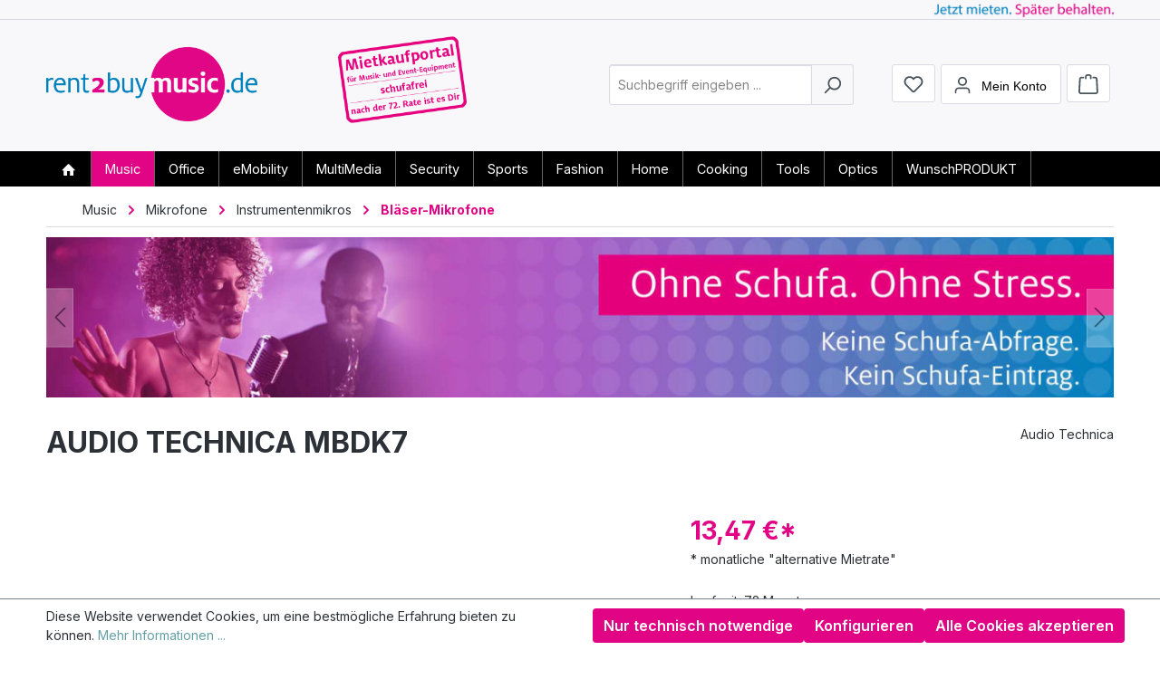

--- FILE ---
content_type: text/html; charset=UTF-8
request_url: https://www.rent2buyshop.de/music/mikrofone/instrumentenmikros/blaeser-mikrofone/audio-technica-mbdk7
body_size: 52115
content:
<!DOCTYPE html>
<html lang="de-DE"
      itemscope="itemscope"
      itemtype="https://schema.org/WebPage">


    
                            
    <head>
                                    <meta charset="utf-8">
            
                            <meta name="viewport"
                      content="width=device-width, initial-scale=1, shrink-to-fit=no">
            
                            <meta name="author"
                      content="">
                <meta name="robots"
                      content="index,follow">
                <meta name="revisit-after"
                      content="15 days">
                <meta name="keywords"
                      content="Bläser-Mikrofone, Audio Technica, Mikrofone, Mikrofonsets, Bläser-Mikrofone">
                <meta name="description"
                      content="AUDIO TECHNICA MBDK7 - einfach clever Mietkaufen. Wir erfüllen deine Träume. Ohne Schufa. Ohne Stress. Das volle Programm.">
            
                <meta property="og:type"
          content="product">
    <meta property="og:site_name"
          content="Rent2Buy Shop">
    <meta property="og:url"
          content="https://www.rent2buyshop.de/detail/0191fb2eaf20707587e0da589dcf9b1c">
    <meta property="og:title"
          content="AUDIO TECHNICA MBDK7">

    <meta property="og:description"
          content="AUDIO TECHNICA MBDK7 - einfach clever Mietkaufen. Wir erfüllen deine Träume. Ohne Schufa. Ohne Stress. Das volle Programm.">
    <meta property="og:image"
          content="https://www.rent2buyshop.de/media/4d/50/43/1726631300/audio_technica_mbdk701920.jpg?ts=1741351301">

            <meta property="product:brand"
              content="Audio Technica">
    
                        <meta property="product:price:amount"
          content="449">
    <meta property="product:price:currency"
          content="EUR">
    <meta property="product:product_link"
          content="https://www.rent2buyshop.de/detail/0191fb2eaf20707587e0da589dcf9b1c">

    <meta name="twitter:card"
          content="product">
    <meta name="twitter:site"
          content="Rent2Buy Shop">
    <meta name="twitter:title"
          content="AUDIO TECHNICA MBDK7">
    <meta name="twitter:description"
          content="AUDIO TECHNICA MBDK7 - einfach clever Mietkaufen. Wir erfüllen deine Träume. Ohne Schufa. Ohne Stress. Das volle Programm.">
    <meta name="twitter:image"
          content="https://www.rent2buyshop.de/media/4d/50/43/1726631300/audio_technica_mbdk701920.jpg?ts=1741351301">

                            <meta itemprop="copyrightHolder"
                      content="Rent2Buy Shop">
                <meta itemprop="copyrightYear"
                      content="">
                <meta itemprop="isFamilyFriendly"
                      content="true">
                <meta itemprop="image"
                      content="https://www.rent2buyshop.de/media/3b/2c/41/1726631534/rent2buyshop-de01920.png?ts=1741351630">
            
                                            <meta name="theme-color"
                      content="#fff">
                            
                                                
            <link rel="icon" type="image/png" sizes="32x32" href="https://www.rent2buyshop.de/favicon-32x32.png">
    <link rel="icon" type="image/png" sizes="180x180" href="https://www.rent2buyshop.de/apple-touch-icon.png">
    <link rel="icon" type="image/png" sizes="192x192" href="https://www.rent2buyshop.de/android-chrome-192x192.png">
    <link rel="icon" type="image/png" sizes="512x512" href="https://www.rent2buyshop.de/android-chrome-512x512.png">
   
            <link rel="icon" type="image/png" sizes="16x16" href="https://www.rent2buyshop.de/favicon-16x16.png">
        <link rel="apple-touch-icon" sizes="16x16" href="https://www.rent2buyshop.de/favicon-16x16.png">
        
    <link rel="apple-touch-icon" sizes="32x32" href="https://www.rent2buyshop.de/favicon-32x32.png">
    <link rel="apple-touch-icon" sizes="180x180" href="https://www.rent2buyshop.de/apple-touch-icon.png">
    <link rel="apple-touch-icon" sizes="192x192" href="https://www.rent2buyshop.de/android-chrome-192x192.png">
    <link rel="apple-touch-icon" sizes="512x512" href="https://www.rent2buyshop.de/android-chrome-512x512.png">
    
    <link rel="shortcut icon" href="https://www.rent2buyshop.de/favicon.ico" type="image/x-icon"/>
    
    <meta name="msapplication-TileColor" content="#65a0a5">
    <meta name="msapplication-TileImage" content="https://www.rent2buyshop.de/apple-touch-icon.png">
    <meta name="theme-color" content="#65a0a5">

                                <link rel="apple-touch-icon"
                  href="https://www.rent2buyshop.de/media/19/8b/b6/1726630182/favicon_180x180.png?ts=1741351630">
                    
            
    
    <link rel="canonical" href="https://www.rent2buyshop.de/detail/0191fb2eaf20707587e0da589dcf9b1c">

                    <title itemprop="name">
                    AUDIO TECHNICA MBDK7            </title>
        
                                                                            <link rel="stylesheet"
                      href="https://www.rent2buyshop.de/theme/3938786337607943b05cd03dd736e6ad/css/all.css?1763979603">
                                    

    
            <link rel="stylesheet" href="https://www.rent2buyshop.de/bundles/moorlfoundation/storefront/css/animate.css?1763627810">
    
    
            <script type="application/javascript">window.moorlAnimationZIndex = "9000";</script>
    
            <style>
            :root {
                --moorl-advanced-search-width: 600px;
            }
        </style>
    
                    
    <script>
        window.features = {"V6_5_0_0":true,"v6.5.0.0":true,"V6_6_0_0":true,"v6.6.0.0":true,"V6_7_0_0":true,"v6.7.0.0":true,"V6_8_0_0":false,"v6.8.0.0":false,"DISABLE_VUE_COMPAT":true,"disable.vue.compat":true,"ACCESSIBILITY_TWEAKS":true,"accessibility.tweaks":true,"TELEMETRY_METRICS":false,"telemetry.metrics":false,"FLOW_EXECUTION_AFTER_BUSINESS_PROCESS":false,"flow.execution.after.business.process":false,"PERFORMANCE_TWEAKS":false,"performance.tweaks":false,"DEFERRED_CART_ERRORS":false,"deferred.cart.errors":false};
    </script>
        
                                            
                        
                            
            <script type="text/javascript"
                                src='https://www.google.com/recaptcha/api.js?render=6Lf-8z8rAAAAAGQffMglpwENFLnImkiNq2kLEI0r'
                defer></script>
        <script>
                                        window.googleReCaptchaV3Active = true;
                    </script>
            
                
                                    <script>
                    window.useDefaultCookieConsent = true;
                </script>
                    
                                <script>
                window.activeNavigationId = '0191fb2dc1e1711297a8ad92ff16d6b9';
                window.activeRoute = 'frontend.detail.page';
                window.activeRouteParameters = '{"_httpCache":true,"productId":"0191fb2eaf20707587e0da589dcf9b1c"}';
                window.router = {
                    'frontend.cart.offcanvas': '/checkout/offcanvas',
                    'frontend.cookie.offcanvas': '/cookie/offcanvas',
                    'frontend.checkout.finish.page': '/checkout/finish',
                    'frontend.checkout.info': '/widgets/checkout/info',
                    'frontend.menu.offcanvas': '/widgets/menu/offcanvas',
                    'frontend.cms.page': '/widgets/cms',
                    'frontend.cms.navigation.page': '/widgets/cms/navigation',
                    'frontend.country.country-data': '/country/country-state-data',
                    'frontend.app-system.generate-token': '/app-system/Placeholder/generate-token',
                    'frontend.gateway.context': '/gateway/context',
                    };
                window.salesChannelId = '0191fb2dc6e0703bbc776011aaed9180';
            </script>
        
                                <script>
                
                window.breakpoints = {"xs":0,"sm":576,"md":768,"lg":992,"xl":1200,"xxl":1400};
            </script>
        
                                    <script>
                    window.customerLoggedInState = 0;

                    window.wishlistEnabled = 1;
                </script>
                    
                        
                        
    <script>
        window.validationMessages = {"required":"Die Eingabe darf nicht leer sein.","email":"Ung\u00fcltige E-Mail-Adresse. Die E-Mail ben\u00f6tigt das Format \"nutzer@beispiel.de\".","confirmation":"Ihre Eingaben sind nicht identisch.","minLength":"Die Eingabe ist zu kurz."};
    </script>
        
                                                        <script>
                        window.themeJsPublicPath = 'https://www.rent2buyshop.de/theme/3938786337607943b05cd03dd736e6ad/js/';
                    </script>
                                            <script type="text/javascript" src="https://www.rent2buyshop.de/theme/3938786337607943b05cd03dd736e6ad/js/storefront/storefront.js?1763979603" defer></script>
                                            <script type="text/javascript" src="https://www.rent2buyshop.de/theme/3938786337607943b05cd03dd736e6ad/js/tmms-additional-newsletter-registration-options/tmms-additional-newsletter-registration-options.js?1763979603" defer></script>
                                            <script type="text/javascript" src="https://www.rent2buyshop.de/theme/3938786337607943b05cd03dd736e6ad/js/tmms-cms-element-period-request-form/tmms-cms-element-period-request-form.js?1763979603" defer></script>
                                            <script type="text/javascript" src="https://www.rent2buyshop.de/theme/3938786337607943b05cd03dd736e6ad/js/moorl-foundation/moorl-foundation.js?1763979603" defer></script>
                                            <script type="text/javascript" src="https://www.rent2buyshop.de/theme/3938786337607943b05cd03dd736e6ad/js/rent2buy-mietkauf/rent2buy-mietkauf.js?1763979603" defer></script>
                                            <script type="text/javascript" src="https://www.rent2buyshop.de/theme/3938786337607943b05cd03dd736e6ad/js/rent2buy/rent2buy.js?1763979603" defer></script>
                                                            </head>

    <body class="is-ctl-product is-act-index">

            
                
    
    
            <div id="page-top" class="skip-to-content bg-primary-subtle text-primary-emphasis overflow-hidden" tabindex="-1">
            <div class="container skip-to-content-container d-flex justify-content-center visually-hidden-focusable">
                                                                                        <a href="#content-main" class="skip-to-content-link d-inline-flex text-decoration-underline m-1 p-2 fw-bold gap-2">
                                Zum Hauptinhalt springen
                            </a>
                                            
                                                                        <a href="#header-main-search-input" class="skip-to-content-link d-inline-flex text-decoration-underline m-1 p-2 fw-bold gap-2 d-none d-sm-block">
                                Zur Suche springen
                            </a>
                                            
                                                                        <a href="#main-navigation-menu" class="skip-to-content-link d-inline-flex text-decoration-underline m-1 p-2 fw-bold gap-2 d-none d-lg-block">
                                Zur Hauptnavigation springen
                            </a>
                                                                        </div>
        </div>
        
                            <noscript class="noscript-main">
                
                
            
                <div role="alert"
         aria-live="polite"
         class="alert alert-info d-flex align-items-center">

                                                                        
                                                                                                                                                            <span class="icon icon-info" aria-hidden="true">
                                        <svg xmlns="http://www.w3.org/2000/svg" xmlns:xlink="http://www.w3.org/1999/xlink" width="24" height="24" viewBox="0 0 24 24"><defs><path d="M12 7c.5523 0 1 .4477 1 1s-.4477 1-1 1-1-.4477-1-1 .4477-1 1-1zm1 9c0 .5523-.4477 1-1 1s-1-.4477-1-1v-5c0-.5523.4477-1 1-1s1 .4477 1 1v5zm11-4c0 6.6274-5.3726 12-12 12S0 18.6274 0 12 5.3726 0 12 0s12 5.3726 12 12zM12 2C6.4772 2 2 6.4772 2 12s4.4772 10 10 10 10-4.4772 10-10S17.5228 2 12 2z" id="icons-default-info" /></defs><use xlink:href="#icons-default-info" fill="#758CA3" fill-rule="evenodd" /></svg>
                    </span>
                                                        
                                    
                    <div class="alert-content-container">
                                                    
                                                            Um unseren Shop in vollem Umfang nutzen zu können, empfehlen wir Ihnen Javascript in Ihrem Browser zu aktivieren.
                                    
                                                                </div>
            </div>

        
    
                </noscript>
        
                                
    
        <header class="header-main">
                            <div class="container">
                                    <div class="top-bar d-none d-lg-block">
        
                        </div>
    
            <div class="row align-items-center header-row">
            	<div class="col header-logo-col">
		    <div class="header-logo-main text-center">
                    <a class="header-logo-main-link"
               href="/"
               title="Zur Startseite gehen">
                                    <picture class="header-logo-picture d-block m-auto">
                                                                            
                        
                        	
		    
            
                                                        
    <style type="text/css">
        :root {
                    --r2b-primary: #e10585!important;
                }
        .header-main .container {
            background: url('https://www.rent2buyshop.de/theme/0190da4b3ec071b8ae59e2f9576a1c27/assets/misc/claim-music.png?1763979603') no-repeat right 20px top 4px!important;
            background-size: auto 15px!important;
        }
        
        .breadcrumb-link.is-active .breadcrumb-title,
        a.category-navigation-link.is-active,
        a.category-navigation-link:hover,
        .category-navigation-link.is-active,
        .category-navigation-link.in-path,
        .product-price-info > .product-price-wrapper > span.product-price,
        li.tile-navigation-list-item span.tile-title,
        p.product-detail-price,
        .delivery-information,
        .product-detail-buy a:hover {
            color: #e10585!important;
        }
                .container >nav#main-navigation-menu a.nav-link.main-navigation-link.active[current="page"],
        .container >nav#main-navigation-menu a.nav-link.main-navigation-link.active[current="page"] > div,
        .delivery-information > .delivery-status-indicator {
            background-color: #e10585!important;
            font-weight: bold;
        }
        .footer-column-headline.footer-headline,
        .is--magenta.is--bold,
        .default-page-heading .cms-element-text > h1,
        .default-page-heading .cms-element-text > h2,
        .default-page-heading .cms-element-text > h3,
        .default-page-heading .cms-element-text > h4,
        .st_foo_content a.info--button,
        .icon.icon-arrow-medium-right,
        .cms-element-product-listing .product-box.card a.product-name:hover {
            color: #e10585 !important;
        }
        .icon.icon-arrow-medium-right > svg {
            filter: none!important;
        }
        #st_foo_badge {
            border-bottom: 1px solid #e10585;
        }
        a.search-suggest-wunschprodukt-link:hover,
        .CheckList-cell h4 a:hover {
            color: #e10585;
            text-decoration: none!important;
        }
        #stickyfooter .content-main--inner,
        .st_foo_content a,
        a.account-menu-login-button,
        a.account-menu-login-button:hover,
        .btn.begin-checkout-btn.btn-primary,
        button.btn.btn-primary,
        button.btn.btn-primary:hover {
            color: #fff;
        }
        button.btn.btn-primary:hover span.icon {
            filter: brightness(100);
        }
        .st_foo_content a.info--button {
            background: #fff;
        }
        .social-networks a::before,
        #stickyfooter,
        #st_foo_badge,
        button.btn.btn-primary,
        button.btn.btn-primary:hover,
        #stickyfooter .content-main--inner,
        a.account-menu-login-button,
        a.account-menu-login-button:hover,
        .btn.begin-checkout-btn.btn-primary,
        .product-tile-navigation-tile .card.product-box .card-body .product-info .product-price-info,
        div.cms-block.category-products-teaser .card.product-box.box-minimal .product-price-info,
        .buy-widget .btn.btn-primary.btn-buy {
            background-color: #e10585;
        }
        .tile-slot-price {
            background-color: #e10585!important;
        }
                .delivery-information > .delivery-status-indicator {
            background-color: #e10585!important;
        }
        ul.category-navigation.level-0 > li.category-navigation-entry > a.category-navigation-link.is-active,
        ul.category-navigation.level-0 > li.category-navigation-entry > a.category-navigation-link.in-path {
            background-color: #e10585!important;
        }
        div.breadcrumb-placeholder .icon.icon-arrow-medium-right svg {
            filter: hue-rotate(215deg);
        }
        nav.navbar.main-navigation-menu ul li.nav-item > a.nav-link.main-navigation-link.active {
                            background-color: #e10585 !important;
                    }
        nav.navbar.main-navigation-menu ul li.nav-item > a.nav-link.main-navigation-link.active {
            background-color: #e10585 !important;
        }
    </style>
    
            <img src="https://www.rent2buyshop.de/theme/0190da4b3ec071b8ae59e2f9576a1c27/assets/logo/logo-r2bmusic.png?1763979603"
             style="max-height:82px"
             alt="Zur Startseite gehen"
             class="img-fluid header-logo-main-img">
        
    
	
                    </picture>
                            </a>
            </div>
	</div>
	
	    
            
                                                        
    <style type="text/css">
        :root {
                    --r2b-primary: #e10585!important;
                }
        .header-main .container {
            background: url('https://www.rent2buyshop.de/theme/0190da4b3ec071b8ae59e2f9576a1c27/assets/misc/claim-music.png?1763979603') no-repeat right 20px top 4px!important;
            background-size: auto 15px!important;
        }
        
        .breadcrumb-link.is-active .breadcrumb-title,
        a.category-navigation-link.is-active,
        a.category-navigation-link:hover,
        .category-navigation-link.is-active,
        .category-navigation-link.in-path,
        .product-price-info > .product-price-wrapper > span.product-price,
        li.tile-navigation-list-item span.tile-title,
        p.product-detail-price,
        .delivery-information,
        .product-detail-buy a:hover {
            color: #e10585!important;
        }
                .container >nav#main-navigation-menu a.nav-link.main-navigation-link.active[current="page"],
        .container >nav#main-navigation-menu a.nav-link.main-navigation-link.active[current="page"] > div,
        .delivery-information > .delivery-status-indicator {
            background-color: #e10585!important;
            font-weight: bold;
        }
        .footer-column-headline.footer-headline,
        .is--magenta.is--bold,
        .default-page-heading .cms-element-text > h1,
        .default-page-heading .cms-element-text > h2,
        .default-page-heading .cms-element-text > h3,
        .default-page-heading .cms-element-text > h4,
        .st_foo_content a.info--button,
        .icon.icon-arrow-medium-right,
        .cms-element-product-listing .product-box.card a.product-name:hover {
            color: #e10585 !important;
        }
        .icon.icon-arrow-medium-right > svg {
            filter: none!important;
        }
        #st_foo_badge {
            border-bottom: 1px solid #e10585;
        }
        a.search-suggest-wunschprodukt-link:hover,
        .CheckList-cell h4 a:hover {
            color: #e10585;
            text-decoration: none!important;
        }
        #stickyfooter .content-main--inner,
        .st_foo_content a,
        a.account-menu-login-button,
        a.account-menu-login-button:hover,
        .btn.begin-checkout-btn.btn-primary,
        button.btn.btn-primary,
        button.btn.btn-primary:hover {
            color: #fff;
        }
        button.btn.btn-primary:hover span.icon {
            filter: brightness(100);
        }
        .st_foo_content a.info--button {
            background: #fff;
        }
        .social-networks a::before,
        #stickyfooter,
        #st_foo_badge,
        button.btn.btn-primary,
        button.btn.btn-primary:hover,
        #stickyfooter .content-main--inner,
        a.account-menu-login-button,
        a.account-menu-login-button:hover,
        .btn.begin-checkout-btn.btn-primary,
        .product-tile-navigation-tile .card.product-box .card-body .product-info .product-price-info,
        div.cms-block.category-products-teaser .card.product-box.box-minimal .product-price-info,
        .buy-widget .btn.btn-primary.btn-buy {
            background-color: #e10585;
        }
        .tile-slot-price {
            background-color: #e10585!important;
        }
                .delivery-information > .delivery-status-indicator {
            background-color: #e10585!important;
        }
        ul.category-navigation.level-0 > li.category-navigation-entry > a.category-navigation-link.is-active,
        ul.category-navigation.level-0 > li.category-navigation-entry > a.category-navigation-link.in-path {
            background-color: #e10585!important;
        }
        div.breadcrumb-placeholder .icon.icon-arrow-medium-right svg {
            filter: hue-rotate(215deg);
        }
        nav.navbar.main-navigation-menu ul li.nav-item > a.nav-link.main-navigation-link.active {
                            background-color: #e10585 !important;
                    }
        nav.navbar.main-navigation-menu ul li.nav-item > a.nav-link.main-navigation-link.active {
            background-color: #e10585 !important;
        }
    </style>
    
        
            <div class="col header-badge-col" data-bgcolor="#e10585">
            <div class="mietkauf-badge">
                <img src="https://www.rent2buyshop.de/theme/0190da4b3ec071b8ae59e2f9576a1c27/assets/badge/badge-music.png?1763979603" style="max-height:100px;">
            </div>
        </div>
    
	

                            <div class="col-12 order-2 col-sm order-sm-1 header-search-col">
                    <div class="row">
                        <div class="col-sm-auto d-none d-sm-block d-lg-none">
                                                            <div class="nav-main-toggle">
                                                                            <button
                                            class="btn nav-main-toggle-btn header-actions-btn"
                                            type="button"
                                            data-off-canvas-menu="true"
                                            aria-label="Menü"
                                        >
                                                                                                                                                                                                    <span class="icon icon-stack" aria-hidden="true">
                                        <svg xmlns="http://www.w3.org/2000/svg" xmlns:xlink="http://www.w3.org/1999/xlink" width="24" height="24" viewBox="0 0 24 24"><defs><path d="M3 13c-.5523 0-1-.4477-1-1s.4477-1 1-1h18c.5523 0 1 .4477 1 1s-.4477 1-1 1H3zm0-7c-.5523 0-1-.4477-1-1s.4477-1 1-1h18c.5523 0 1 .4477 1 1s-.4477 1-1 1H3zm0 14c-.5523 0-1-.4477-1-1s.4477-1 1-1h18c.5523 0 1 .4477 1 1s-.4477 1-1 1H3z" id="icons-default-stack" /></defs><use xlink:href="#icons-default-stack" fill="#758CA3" fill-rule="evenodd" /></svg>
                    </span>
                                                                                        </button>
                                                                    </div>
                                                    </div>
                        <div class="col">
                            
    <div class="collapse"
         id="searchCollapse">
        <div class="header-search my-2 m-sm-auto">
                            <form action="/search"
                      method="get"
                      data-search-widget="true"
                      data-search-widget-options="{&quot;searchWidgetMinChars&quot;:2}"
                      data-url="/suggest?search="
                      class="header-search-form js-search-form">
                                            <div class="input-group">
                                                            <input
                                    type="search"
                                    id="header-main-search-input"
                                    name="search"
                                    class="form-control header-search-input"
                                    autocomplete="off"
                                    autocapitalize="off"
                                    placeholder="Suchbegriff eingeben ..."
                                    aria-label="Suchbegriff eingeben ..."
                                    role="combobox"
                                    aria-autocomplete="list"
                                    aria-controls="search-suggest-listbox"
                                    aria-expanded="false"
                                    aria-describedby="search-suggest-result-info"
                                    value="">
                            
                                                            <button type="submit"
                                        class="btn header-search-btn"
                                        aria-label="Suchen">
                                    <span class="header-search-icon">
                                                                                                                                                <span class="icon icon-search" aria-hidden="true">
                                        <svg xmlns="http://www.w3.org/2000/svg" xmlns:xlink="http://www.w3.org/1999/xlink" width="24" height="24" viewBox="0 0 24 24"><defs><path d="M10.0944 16.3199 4.707 21.707c-.3905.3905-1.0237.3905-1.4142 0-.3905-.3905-.3905-1.0237 0-1.4142L8.68 14.9056C7.6271 13.551 7 11.8487 7 10c0-4.4183 3.5817-8 8-8s8 3.5817 8 8-3.5817 8-8 8c-1.8487 0-3.551-.627-4.9056-1.6801zM15 16c3.3137 0 6-2.6863 6-6s-2.6863-6-6-6-6 2.6863-6 6 2.6863 6 6 6z" id="icons-default-search" /></defs><use xlink:href="#icons-default-search" fill="#758CA3" fill-rule="evenodd" /></svg>
                    </span>
                                        </span>
                                </button>
                            
                                                            <button class="btn header-close-btn js-search-close-btn d-none"
                                        type="button"
                                        aria-label="Die Dropdown-Suche schließen">
                                    <span class="header-close-icon">
                                                                                                                                                <span class="icon icon-x" aria-hidden="true">
                                        <svg xmlns="http://www.w3.org/2000/svg" xmlns:xlink="http://www.w3.org/1999/xlink" width="24" height="24" viewBox="0 0 24 24"><defs><path d="m10.5858 12-7.293-7.2929c-.3904-.3905-.3904-1.0237 0-1.4142.3906-.3905 1.0238-.3905 1.4143 0L12 10.5858l7.2929-7.293c.3905-.3904 1.0237-.3904 1.4142 0 .3905.3906.3905 1.0238 0 1.4143L13.4142 12l7.293 7.2929c.3904.3905.3904 1.0237 0 1.4142-.3906.3905-1.0238.3905-1.4143 0L12 13.4142l-7.2929 7.293c-.3905.3904-1.0237.3904-1.4142 0-.3905-.3906-.3905-1.0238 0-1.4143L10.5858 12z" id="icons-default-x" /></defs><use xlink:href="#icons-default-x" fill="#758CA3" fill-rule="evenodd" /></svg>
                    </span>
                                        </span>
                                </button>
                                                    </div>
                                    </form>
                    </div>
    </div>
                        </div>
                    </div>
                </div>
            
                            <div class="col-12 order-1 col-sm-auto order-sm-2 header-actions-col">
                    <div class="row g-0">
                                                    <div class="col d-sm-none">
                                <div class="menu-button">
                                                                            <button
                                            class="btn nav-main-toggle-btn header-actions-btn"
                                            type="button"
                                            data-off-canvas-menu="true"
                                            aria-label="Menü"
                                        >
                                                                                                                                                                                                    <span class="icon icon-stack" aria-hidden="true">
                                        <svg xmlns="http://www.w3.org/2000/svg" xmlns:xlink="http://www.w3.org/1999/xlink" width="24" height="24" viewBox="0 0 24 24"><use xlink:href="#icons-default-stack" fill="#758CA3" fill-rule="evenodd" /></svg>
                    </span>
                                                                                        </button>
                                                                    </div>
                            </div>
                        
                                                    <div class="col-auto d-sm-none">
                                <div class="search-toggle">
                                    <button class="btn header-actions-btn search-toggle-btn js-search-toggle-btn collapsed"
                                            type="button"
                                            data-bs-toggle="collapse"
                                            data-bs-target="#searchCollapse"
                                            aria-expanded="false"
                                            aria-controls="searchCollapse"
                                            aria-label="Suchen">
                                                                                                                                                <span class="icon icon-search" aria-hidden="true">
                                        <svg xmlns="http://www.w3.org/2000/svg" xmlns:xlink="http://www.w3.org/1999/xlink" width="24" height="24" viewBox="0 0 24 24"><use xlink:href="#icons-default-search" fill="#758CA3" fill-rule="evenodd" /></svg>
                    </span>
                                        </button>
                                </div>
                            </div>
                        
                                                                                    <div class="col-auto">
                                    <div class="header-wishlist">
                                        <a class="btn header-wishlist-btn header-actions-btn"
                                           href="/wishlist"
                                           title="Merkzettel"
                                           aria-labelledby="wishlist-basket-live-area"
                                        >
                                                
            <span class="header-wishlist-icon">
                                                                                                                    <span class="icon icon-heart" aria-hidden="true">
                                        <svg xmlns="http://www.w3.org/2000/svg" xmlns:xlink="http://www.w3.org/1999/xlink" width="24" height="24" viewBox="0 0 24 24"><defs><path d="M20.0139 12.2998c1.8224-1.8224 1.8224-4.7772 0-6.5996-1.8225-1.8225-4.7772-1.8225-6.5997 0L12 7.1144l-1.4142-1.4142c-1.8225-1.8225-4.7772-1.8225-6.5997 0-1.8224 1.8224-1.8224 4.7772 0 6.5996l7.519 7.519a.7.7 0 0 0 .9899 0l7.5189-7.519zm1.4142 1.4142-7.519 7.519c-1.0543 1.0544-2.7639 1.0544-3.8183 0L2.572 13.714c-2.6035-2.6035-2.6035-6.8245 0-9.428 2.6035-2.6035 6.8246-2.6035 9.4281 0 2.6035-2.6035 6.8246-2.6035 9.428 0 2.6036 2.6035 2.6036 6.8245 0 9.428z" id="icons-default-heart" /></defs><use xlink:href="#icons-default-heart" fill="#758CA3" fill-rule="evenodd" /></svg>
                    </span>
            </span>
    
    
    
    <span class="badge bg-primary header-wishlist-badge"
          id="wishlist-basket"
          data-wishlist-storage="true"
          data-wishlist-storage-options="{&quot;listPath&quot;:&quot;\/wishlist\/list&quot;,&quot;mergePath&quot;:&quot;\/wishlist\/merge&quot;,&quot;pageletPath&quot;:&quot;\/wishlist\/merge\/pagelet&quot;}"
          data-wishlist-widget="true"
          data-wishlist-widget-options="{&quot;showCounter&quot;:true}"
          aria-labelledby="wishlist-basket-live-area"
    ></span>

    <span class="visually-hidden"
          id="wishlist-basket-live-area"
          data-wishlist-live-area-text="Du hast %counter% Produkte auf dem Merkzettel"
          aria-live="polite"
    ></span>
                                        </a>
                                    </div>
                                </div>
                                                    
                                                    <div class="col-auto">
                                <div class="account-menu">
                                        <div class="dropdown">
            <button class="btn account-menu-btn header-actions-btn"
            type="button"
            id="accountWidget"
            data-account-menu="true"
            data-bs-toggle="dropdown"
            aria-haspopup="true"
            aria-expanded="false"
            aria-label="Mein Konto"
            title="Mein Konto">
                                                                                                                <span class="icon icon-avatar" aria-hidden="true">
                                        <svg xmlns="http://www.w3.org/2000/svg" xmlns:xlink="http://www.w3.org/1999/xlink" width="24" height="24" viewBox="0 0 24 24"><defs><path d="M12 3C9.7909 3 8 4.7909 8 7c0 2.2091 1.7909 4 4 4 2.2091 0 4-1.7909 4-4 0-2.2091-1.7909-4-4-4zm0-2c3.3137 0 6 2.6863 6 6s-2.6863 6-6 6-6-2.6863-6-6 2.6863-6 6-6zM4 22.099c0 .5523-.4477 1-1 1s-1-.4477-1-1V20c0-2.7614 2.2386-5 5-5h10.0007c2.7614 0 5 2.2386 5 5v2.099c0 .5523-.4477 1-1 1s-1-.4477-1-1V20c0-1.6569-1.3431-3-3-3H7c-1.6569 0-3 1.3431-3 3v2.099z" id="icons-default-avatar" /></defs><use xlink:href="#icons-default-avatar" fill="#758CA3" fill-rule="evenodd" /></svg>
                    </span>
    <span class="account--display">Mein Konto</span>
    </button>

                    <div class="dropdown-menu dropdown-menu-end account-menu-dropdown js-account-menu-dropdown"
                 aria-labelledby="accountWidget">
                

        
            <div class="offcanvas-header">
                            <button class="btn btn-secondary offcanvas-close js-offcanvas-close">
                                                                                                                                                    <span class="icon icon-x icon-sm" aria-hidden="true">
                                        <svg xmlns="http://www.w3.org/2000/svg" xmlns:xlink="http://www.w3.org/1999/xlink" width="24" height="24" viewBox="0 0 24 24"><use xlink:href="#icons-default-x" fill="#758CA3" fill-rule="evenodd" /></svg>
                    </span>
                        
                                            Menü schließen
                                    </button>
                    </div>
    
            <div class="offcanvas-body">
                <div class="account-menu">
                                    <div class="dropdown-header account-menu-header">
                    Mein Konto
                </div>
                    
                                    <div class="account-menu-login">
                                            <a href="/account/login"
                           title="Anmelden"
                           class="btn btn-primary account-menu-login-button">
                            Anmelden
                        </a>
                    
                                            <div class="account-menu-register">
                            oder
                            <a href="/account/login"
                               title="Registrieren">
                                registrieren
                            </a>
                        </div>
                                    </div>
                    
                    <div class="account-menu-links">
                    <div class="header-account-menu">
        <div class="card account-menu-inner">
                
                                                <nav class="list-group list-group-flush account-aside-list-group">
                                                                                    <a href="/account"
                                   title="Übersicht"
                                   class="list-group-item list-group-item-action account-aside-item"
                                   >
                                    Übersicht
                                </a>
                            
                                                            <a href="/account/profile"
                                   title="Persönliches Profil"
                                   class="list-group-item list-group-item-action account-aside-item"
                                   >
                                    Persönliches Profil
                                </a>
                            
                                                                                                                            <a href="/account/address"
                                   title="Adressen"
                                   class="list-group-item list-group-item-action account-aside-item"
                                   >
                                    Adressen
                                </a>
                            
                                                            <a href="/account/order"
                                   title="Anfragen"
                                   class="list-group-item list-group-item-action account-aside-item"
                                   >
                                    Anfragen
                                </a>
                                                                        </nav>
                            
                                                </div>
    </div>
            </div>
            </div>
        </div>
                </div>
            </div>
                                </div>
                            </div>
                        
                        	<div class="col-auto">
		<div
			class="header-cart"
			data-off-canvas-cart="true"
		>
			<a class="btn header-cart-btn header-actions-btn"
				 href="/checkout/cart"
				 data-cart-widget="true"
				 title="Warenkorb"
				 aria-label="Warenkorb">
				    <span class="header-cart-icon">
                                                                                                                <span class="icon icon-bag" aria-hidden="true">
                                        <svg xmlns="http://www.w3.org/2000/svg" xmlns:xlink="http://www.w3.org/1999/xlink" width="24" height="24" viewBox="0 0 24 24"><defs><path d="M5.892 3c.5523 0 1 .4477 1 1s-.4477 1-1 1H3.7895a1 1 0 0 0-.9986.9475l-.7895 15c-.029.5515.3946 1.0221.9987 1.0525h17.8102c.5523 0 1-.4477.9986-1.0525l-.7895-15A1 1 0 0 0 20.0208 5H17.892c-.5523 0-1-.4477-1-1s.4477-1 1-1h2.1288c1.5956 0 2.912 1.249 2.9959 2.8423l.7894 15c.0035.0788.0035.0788.0042.1577 0 1.6569-1.3432 3-3 3H3c-.079-.0007-.079-.0007-.1577-.0041-1.6546-.0871-2.9253-1.499-2.8382-3.1536l.7895-15C.8775 4.249 2.1939 3 3.7895 3H5.892zm4 2c0 .5523-.4477 1-1 1s-1-.4477-1-1V3c0-1.6569 1.3432-3 3-3h2c1.6569 0 3 1.3431 3 3v2c0 .5523-.4477 1-1 1s-1-.4477-1-1V3c0-.5523-.4477-1-1-1h-2c-.5523 0-1 .4477-1 1v2z" id="icons-default-bag" /></defs><use xlink:href="#icons-default-bag" fill="#758CA3" fill-rule="evenodd" /></svg>
                    </span>
        </span>
    			</a>
		</div>
	</div>
                    </div>
                </div>
                    </div>
                    </div>
                    </header>
    
            <div class="nav-main">
                                <div class="container">
        
                    <nav class="navbar navbar-expand-lg main-navigation-menu"
                 id="main-navigation-menu"
                 itemscope="itemscope"
                 itemtype="https://schema.org/SiteNavigationElement"
                 data-navbar="true"
                 data-navbar-options="{&quot;pathIdList&quot;:[&quot;0191fb2db56f7242a9cb34404aa24607&quot;,&quot;0191fb2db5a073fc811306b3cb684314&quot;,&quot;0191fb2db9117124a6792965ee3e8d0d&quot;]}"
                 aria-label="Hauptnavigation">
                <div class="collapse navbar-collapse" id="main_nav">
                    <ul class="navbar-nav main-navigation-menu-list flex-wrap">
                        
                                                                                    <li class="nav-item nav-item-0191fb2db5657034a26a239eea93e9f3">
                                    <a class="nav-link main-navigation-link home-link root nav-item-0191fb2db5657034a26a239eea93e9f3-link"
                                       href="/"
                                       itemprop="url"
                                       title="Home">
                                        <span itemprop="name" class="main-navigation-link-text">Home</span>
                                    </a>
                                </li>
                                                    
                        
                                                                                                                                                            
                                                                                                            <li class="nav-item nav-item-0191fb2db56f7242a9cb34404aa24607 dropdown position-static">
                                            <a class="nav-link nav-item-0191fb2db56f7242a9cb34404aa24607-link root main-navigation-link p-2 dropdown-toggle"
                                               href="https://www.rent2buyshop.de/music/"
                                               data-bs-toggle="dropdown"                                                                                              itemprop="url"
                                               title="Music">
                                                <span itemprop="name" class="main-navigation-link-text">Music</span>
                                            </a>
                                                                                            <div class="dropdown-menu w-100 p-4">
                                                            
            <div class="row">
                            <div class="col">
                    <div class="navigation-flyout-category-link">
                                                                                    <a href="https://www.rent2buyshop.de/music/"
                                   itemprop="url"
                                   title="Music">
                                                                            Zur Kategorie Music
                                                                    </a>
                                                                        </div>
                </div>
            
                            <div class="col-auto">
                    <button class="navigation-flyout-close js-close-flyout-menu btn-close" aria-label="Menü schließen">
                                                                                                                            </button>
                </div>
                    </div>
    
            <div class="row navigation-flyout-content">
                            <div class="col">
                    <div class="">
                                                        
                
    <div class="row navigation-flyout-categories is-level-0">
                                                        
                            <div class="col-3 ">
                                                                        <a class="nav-item nav-item-0191fb2db5907035b624932c22d01f54 nav-link nav-item-0191fb2db5907035b624932c22d01f54-link navigation-flyout-link is-level-0"
                               href="https://www.rent2buyshop.de/music/gitbass/"
                               itemprop="url"
                                                              title="Git/Bass">
                                <span itemprop="name">Git/Bass</span>
                            </a>
                                            
                                                                            
    
    <div class="navigation-flyout-categories is-level-1">
                                                        
                            <div class="">
                                                                        <a class="nav-item nav-item-0191fb2db8bf71fcbfed61018ddd061c nav-link nav-item-0191fb2db8bf71fcbfed61018ddd061c-link navigation-flyout-link is-level-1"
                               href="https://www.rent2buyshop.de/music/gitbass/e-gitarren/"
                               itemprop="url"
                                                              title="E-Gitarren">
                                <span itemprop="name">E-Gitarren</span>
                            </a>
                                            
                                                                            
    
    <div class="navigation-flyout-categories is-level-2">
                                                        
                            <div class="">
                                                                        <a class="nav-item nav-item-0191fb2dbedf7013b1079e10b4afade6 nav-link nav-item-0191fb2dbedf7013b1079e10b4afade6-link navigation-flyout-link is-level-2"
                               href="https://www.rent2buyshop.de/music/gitbass/e-gitarren/t-modelle/"
                               itemprop="url"
                                                              title="T-Modelle">
                                <span itemprop="name">T-Modelle</span>
                            </a>
                                            
                                                                                </div>
                                                                    
                            <div class="navigation-flyout-col">
                                                                        <a class="nav-item nav-item-0191fb2dbee27363a24d1d2fcfa8d77b nav-link nav-item-0191fb2dbee27363a24d1d2fcfa8d77b-link navigation-flyout-link is-level-2"
                               href="https://www.rent2buyshop.de/music/gitbass/e-gitarren/st-modelle/"
                               itemprop="url"
                                                              title="ST-Modelle">
                                <span itemprop="name">ST-Modelle</span>
                            </a>
                                            
                                                                                </div>
                                                                    
                            <div class="navigation-flyout-col">
                                                                        <a class="nav-item nav-item-0191fb2dbee470b7bdedd573d0132be6 nav-link nav-item-0191fb2dbee470b7bdedd573d0132be6-link navigation-flyout-link is-level-2"
                               href="https://www.rent2buyshop.de/music/gitbass/e-gitarren/lp-modelle/"
                               itemprop="url"
                                                              title="LP-Modelle">
                                <span itemprop="name">LP-Modelle</span>
                            </a>
                                            
                                                                                </div>
                                                                    
                            <div class="">
                                                                        <a class="nav-item nav-item-0191fb2dbee671b69e18b66ac420b7a6 nav-link nav-item-0191fb2dbee671b69e18b66ac420b7a6-link navigation-flyout-link is-level-2"
                               href="https://www.rent2buyshop.de/music/gitbass/e-gitarren/jazz-modelle/"
                               itemprop="url"
                                                              title="Jazz-Modelle">
                                <span itemprop="name">Jazz-Modelle</span>
                            </a>
                                            
                                                                                </div>
                                                                    
                            <div class="navigation-flyout-col">
                                                                        <a class="nav-item nav-item-0191fb2dbee871ef9d7e05aa47e5227d nav-link nav-item-0191fb2dbee871ef9d7e05aa47e5227d-link navigation-flyout-link is-level-2"
                               href="https://www.rent2buyshop.de/music/gitbass/e-gitarren/signatures/"
                               itemprop="url"
                                                              title="Signatures">
                                <span itemprop="name">Signatures</span>
                            </a>
                                            
                                                                                </div>
                                                                    
                            <div class="navigation-flyout-col">
                                                                        <a class="nav-item nav-item-0191fb2dbeeb736b92bfc6068eb4d74e nav-link nav-item-0191fb2dbeeb736b92bfc6068eb4d74e-link navigation-flyout-link is-level-2"
                               href="https://www.rent2buyshop.de/music/gitbass/e-gitarren/linkshaender-modelle/"
                               itemprop="url"
                                                              title="Linkshänder Modelle">
                                <span itemprop="name">Linkshänder Modelle</span>
                            </a>
                                            
                                                                                </div>
                                                                    
                            <div class="navigation-flyout-col">
                                                                        <a class="nav-item nav-item-0191fb2dbeed71eebb22be4224d76d22 nav-link nav-item-0191fb2dbeed71eebb22be4224d76d22-link navigation-flyout-link is-level-2"
                               href="https://www.rent2buyshop.de/music/gitbass/e-gitarren/sonstige-bauarten/"
                               itemprop="url"
                                                              title="Sonstige Bauarten">
                                <span itemprop="name">Sonstige Bauarten</span>
                            </a>
                                            
                                                                                </div>
                                                                    
                            <div class="">
                                                                        <a class="nav-item nav-item-0191fb2dbef47139b7adc49419a4656a nav-link nav-item-0191fb2dbef47139b7adc49419a4656a-link navigation-flyout-link is-level-2"
                               href="https://www.rent2buyshop.de/music/gitbass/e-gitarren/7-saiter-e-gitarren/"
                               itemprop="url"
                                                              title="7-Saiter E-Gitarren">
                                <span itemprop="name">7-Saiter E-Gitarren</span>
                            </a>
                                            
                                                                                </div>
                                                                    
                            <div class="navigation-flyout-col">
                                                                        <a class="nav-item nav-item-0191fb2dbef973e597c99de9abea0bfb nav-link nav-item-0191fb2dbef973e597c99de9abea0bfb-link navigation-flyout-link is-level-2"
                               href="https://www.rent2buyshop.de/music/gitbass/e-gitarren/8-saiter-e-gitarren/"
                               itemprop="url"
                                                              title="8-Saiter E-Gitarren">
                                <span itemprop="name">8-Saiter E-Gitarren</span>
                            </a>
                                            
                                                                                </div>
                                                                    
                            <div class="navigation-flyout-col">
                                                                        <a class="nav-item nav-item-0191fb2dbefd7071a6cbcec1746ba779 nav-link nav-item-0191fb2dbefd7071a6cbcec1746ba779-link navigation-flyout-link is-level-2"
                               href="https://www.rent2buyshop.de/music/gitbass/e-gitarren/artist-modelle/"
                               itemprop="url"
                                                              title="Artist Modelle">
                                <span itemprop="name">Artist Modelle</span>
                            </a>
                                            
                                                                                </div>
                        </div>
                                                            </div>
                                                                    
                            <div class="navigation-flyout-col">
                                                                        <a class="nav-item nav-item-0191fb2db8c17378b879a5218806c03a nav-link nav-item-0191fb2db8c17378b879a5218806c03a-link navigation-flyout-link is-level-1"
                               href="https://www.rent2buyshop.de/music/gitbass/e-baesse/"
                               itemprop="url"
                                                              title="E-Bässe">
                                <span itemprop="name">E-Bässe</span>
                            </a>
                                            
                                                                            
    
    <div class="navigation-flyout-categories is-level-2">
                                                        
                            <div class="">
                                                                        <a class="nav-item nav-item-0191fb2dc11c737699edbd2e8da95872 nav-link nav-item-0191fb2dc11c737699edbd2e8da95872-link navigation-flyout-link is-level-2"
                               href="https://www.rent2buyshop.de/music/gitbass/e-baesse/4-saiter-p-baesse/"
                               itemprop="url"
                                                              title="4-Saiter P-Bässe">
                                <span itemprop="name">4-Saiter P-Bässe</span>
                            </a>
                                            
                                                                                </div>
                                                                    
                            <div class="navigation-flyout-col">
                                                                        <a class="nav-item nav-item-0191fb2dc11d71fd8ce5a0454a0a2911 nav-link nav-item-0191fb2dc11d71fd8ce5a0454a0a2911-link navigation-flyout-link is-level-2"
                               href="https://www.rent2buyshop.de/music/gitbass/e-baesse/4-saiter-j-baesse/"
                               itemprop="url"
                                                              title="4-Saiter J-Bässe">
                                <span itemprop="name">4-Saiter J-Bässe</span>
                            </a>
                                            
                                                                                </div>
                                                                    
                            <div class="navigation-flyout-col">
                                                                        <a class="nav-item nav-item-0191fb2dc11f71d1980af0cc57b87328 nav-link nav-item-0191fb2dc11f71d1980af0cc57b87328-link navigation-flyout-link is-level-2"
                               href="https://www.rent2buyshop.de/music/gitbass/e-baesse/5-saiter-p-baesse/"
                               itemprop="url"
                                                              title="5-Saiter P-Bässe">
                                <span itemprop="name">5-Saiter P-Bässe</span>
                            </a>
                                            
                                                                                </div>
                                                                    
                            <div class="">
                                                                        <a class="nav-item nav-item-0191fb2dc12071258f2b098fa52011ef nav-link nav-item-0191fb2dc12071258f2b098fa52011ef-link navigation-flyout-link is-level-2"
                               href="https://www.rent2buyshop.de/music/gitbass/e-baesse/5-saiter-j-baesse/"
                               itemprop="url"
                                                              title="5-Saiter J-Bässe">
                                <span itemprop="name">5-Saiter J-Bässe</span>
                            </a>
                                            
                                                                                </div>
                                                                    
                            <div class="navigation-flyout-col">
                                                                        <a class="nav-item nav-item-0191fb2dc122721da4e3ff439737810f nav-link nav-item-0191fb2dc122721da4e3ff439737810f-link navigation-flyout-link is-level-2"
                               href="https://www.rent2buyshop.de/music/gitbass/e-baesse/6-saiter-e-baesse/"
                               itemprop="url"
                                                              title="6-Saiter E-Bässe">
                                <span itemprop="name">6-Saiter E-Bässe</span>
                            </a>
                                            
                                                                                </div>
                                                                    
                            <div class="navigation-flyout-col">
                                                                        <a class="nav-item nav-item-0191fb2dc12373d8b42d48777f61bf65 nav-link nav-item-0191fb2dc12373d8b42d48777f61bf65-link navigation-flyout-link is-level-2"
                               href="https://www.rent2buyshop.de/music/gitbass/e-baesse/sonstige-e-baesse/"
                               itemprop="url"
                                                              title="Sonstige E-Bässe">
                                <span itemprop="name">Sonstige E-Bässe</span>
                            </a>
                                            
                                                                                </div>
                                                                    
                            <div class="navigation-flyout-col">
                                                                        <a class="nav-item nav-item-0191fb2dc1257171a16195b176fe2de8 nav-link nav-item-0191fb2dc1257171a16195b176fe2de8-link navigation-flyout-link is-level-2"
                               href="https://www.rent2buyshop.de/music/gitbass/e-baesse/sonstige-4-saiter-e-baesse/"
                               itemprop="url"
                                                              title="Sonstige 4-Saiter E-Bässe">
                                <span itemprop="name">Sonstige 4-Saiter E-Bässe</span>
                            </a>
                                            
                                                                                </div>
                                                                    
                            <div class="">
                                                                        <a class="nav-item nav-item-0191fb2dc126710494a403a83dd0247d nav-link nav-item-0191fb2dc126710494a403a83dd0247d-link navigation-flyout-link is-level-2"
                               href="https://www.rent2buyshop.de/music/gitbass/e-baesse/sonstige-5-saiter-e-baesse/"
                               itemprop="url"
                                                              title="Sonstige 5-Saiter E-Bässe">
                                <span itemprop="name">Sonstige 5-Saiter E-Bässe</span>
                            </a>
                                            
                                                                                </div>
                                                                    
                            <div class="navigation-flyout-col">
                                                                        <a class="nav-item nav-item-0191fb2dc12871b89624dc02dca8a0b4 nav-link nav-item-0191fb2dc12871b89624dc02dca8a0b4-link navigation-flyout-link is-level-2"
                               href="https://www.rent2buyshop.de/music/gitbass/e-baesse/fretless-baesse/"
                               itemprop="url"
                                                              title="Fretless Bässe">
                                <span itemprop="name">Fretless Bässe</span>
                            </a>
                                            
                                                                                </div>
                                                                    
                            <div class="navigation-flyout-col">
                                                                        <a class="nav-item nav-item-0191fb2dc12a72c095bb0f1b5d182e68 nav-link nav-item-0191fb2dc12a72c095bb0f1b5d182e68-link navigation-flyout-link is-level-2"
                               href="https://www.rent2buyshop.de/music/gitbass/e-baesse/lefthand/"
                               itemprop="url"
                                                              title="Lefthand">
                                <span itemprop="name">Lefthand</span>
                            </a>
                                            
                                                                                </div>
                                                                    
                            <div class="navigation-flyout-col">
                                                                        <a class="nav-item nav-item-0191fb2dc12c70fda24a3b53d652d992 nav-link nav-item-0191fb2dc12c70fda24a3b53d652d992-link navigation-flyout-link is-level-2"
                               href="https://www.rent2buyshop.de/music/gitbass/e-baesse/artist-modelle/"
                               itemprop="url"
                                                              title="Artist Modelle">
                                <span itemprop="name">Artist Modelle</span>
                            </a>
                                            
                                                                                </div>
                        </div>
                                                            </div>
                                                                    
                            <div class="navigation-flyout-col">
                                                                        <a class="nav-item nav-item-0191fb2db8c270f09d58b1b0576f2503 nav-link nav-item-0191fb2db8c270f09d58b1b0576f2503-link navigation-flyout-link is-level-1"
                               href="https://www.rent2buyshop.de/music/gitbass/westerngitarren/"
                               itemprop="url"
                                                              title="Westerngitarren">
                                <span itemprop="name">Westerngitarren</span>
                            </a>
                                            
                                                                            
    
    <div class="navigation-flyout-categories is-level-2">
                                                        
                            <div class="">
                                                                        <a class="nav-item nav-item-0191fb2dc139731db95bab6a002690e6 nav-link nav-item-0191fb2dc139731db95bab6a002690e6-link navigation-flyout-link is-level-2"
                               href="https://www.rent2buyshop.de/music/gitbass/westerngitarren/dreadnought-gitarren/"
                               itemprop="url"
                                                              title="Dreadnought Gitarren">
                                <span itemprop="name">Dreadnought Gitarren</span>
                            </a>
                                            
                                                                                </div>
                                                                    
                            <div class="navigation-flyout-col">
                                                                        <a class="nav-item nav-item-0191fb2dc13a7071977debad2114edd7 nav-link nav-item-0191fb2dc13a7071977debad2114edd7-link navigation-flyout-link is-level-2"
                               href="https://www.rent2buyshop.de/music/gitbass/westerngitarren/jumbo-gitarren/"
                               itemprop="url"
                                                              title="Jumbo Gitarren">
                                <span itemprop="name">Jumbo Gitarren</span>
                            </a>
                                            
                                                                                </div>
                                                                    
                            <div class="navigation-flyout-col">
                                                                        <a class="nav-item nav-item-0191fb2dc13c710eb743908bd4f6bc1b nav-link nav-item-0191fb2dc13c710eb743908bd4f6bc1b-link navigation-flyout-link is-level-2"
                               href="https://www.rent2buyshop.de/music/gitbass/westerngitarren/sonstige-westerngitarren/"
                               itemprop="url"
                                                              title="Sonstige Westerngitarren">
                                <span itemprop="name">Sonstige Westerngitarren</span>
                            </a>
                                            
                                                                                </div>
                                                                    
                            <div class="">
                                                                        <a class="nav-item nav-item-0191fb2dc13e7052aa538411f0d3552a nav-link nav-item-0191fb2dc13e7052aa538411f0d3552a-link navigation-flyout-link is-level-2"
                               href="https://www.rent2buyshop.de/music/gitbass/westerngitarren/12-saitige-westerngitarren/"
                               itemprop="url"
                                                              title="12-Saitige Westerngitarren">
                                <span itemprop="name">12-Saitige Westerngitarren</span>
                            </a>
                                            
                                                                                </div>
                                                                    
                            <div class="navigation-flyout-col">
                                                                        <a class="nav-item nav-item-0191fb2dc13f7164ad2d76b0b0bb4bad nav-link nav-item-0191fb2dc13f7164ad2d76b0b0bb4bad-link navigation-flyout-link is-level-2"
                               href="https://www.rent2buyshop.de/music/gitbass/westerngitarren/grand-auditorium/"
                               itemprop="url"
                                                              title="Grand Auditorium">
                                <span itemprop="name">Grand Auditorium</span>
                            </a>
                                            
                                                                                </div>
                                                                    
                            <div class="navigation-flyout-col">
                                                                        <a class="nav-item nav-item-0191fb2dc141724a9061c6c8dba10e86 nav-link nav-item-0191fb2dc141724a9061c6c8dba10e86-link navigation-flyout-link is-level-2"
                               href="https://www.rent2buyshop.de/music/gitbass/westerngitarren/roundback-gitarren/"
                               itemprop="url"
                                                              title="Roundback Gitarren">
                                <span itemprop="name">Roundback Gitarren</span>
                            </a>
                                            
                                                                                </div>
                        </div>
                                                            </div>
                                                                    
                            <div class="">
                                                                        <a class="nav-item nav-item-0191fb2db8c473eab8360d49bf7dc6b7 nav-link nav-item-0191fb2db8c473eab8360d49bf7dc6b7-link navigation-flyout-link is-level-1"
                               href="https://www.rent2buyshop.de/music/gitbass/akustische-baesse/"
                               itemprop="url"
                                                              title="Akustische Bässe">
                                <span itemprop="name">Akustische Bässe</span>
                            </a>
                                            
                                                                                </div>
                                                                    
                            <div class="navigation-flyout-col">
                                                                        <a class="nav-item nav-item-0191fb2db8c572f0a1f48dbc8da7769a nav-link nav-item-0191fb2db8c572f0a1f48dbc8da7769a-link navigation-flyout-link is-level-1"
                               href="https://www.rent2buyshop.de/music/gitbass/konzertgitarren/"
                               itemprop="url"
                                                              title="Konzertgitarren">
                                <span itemprop="name">Konzertgitarren</span>
                            </a>
                                            
                                                                            
    
    <div class="navigation-flyout-categories is-level-2">
                                                        
                            <div class="">
                                                                        <a class="nav-item nav-item-0191fb2dc13170189d7f52e9cc67c12f nav-link nav-item-0191fb2dc13170189d7f52e9cc67c12f-link navigation-flyout-link is-level-2"
                               href="https://www.rent2buyshop.de/music/gitbass/konzertgitarren/44-konzertgitarren/"
                               itemprop="url"
                                                              title="4/4 Konzertgitarren">
                                <span itemprop="name">4/4 Konzertgitarren</span>
                            </a>
                                            
                                                                                </div>
                                                                    
                            <div class="navigation-flyout-col">
                                                                        <a class="nav-item nav-item-0191fb2dc13271ad88e9a320c090a384 nav-link nav-item-0191fb2dc13271ad88e9a320c090a384-link navigation-flyout-link is-level-2"
                               href="https://www.rent2buyshop.de/music/gitbass/konzertgitarren/linkshaender-konzertgitarren/"
                               itemprop="url"
                                                              title="Linkshänder Konzertgitarren">
                                <span itemprop="name">Linkshänder Konzertgitarren</span>
                            </a>
                                            
                                                                                </div>
                                                                    
                            <div class="navigation-flyout-col">
                                                                        <a class="nav-item nav-item-0191fb2dc13470e093a00ed74dbfdb5b nav-link nav-item-0191fb2dc13470e093a00ed74dbfdb5b-link navigation-flyout-link is-level-2"
                               href="https://www.rent2buyshop.de/music/gitbass/konzertgitarren/sonstige-konzertgitarren/"
                               itemprop="url"
                                                              title="Sonstige Konzertgitarren">
                                <span itemprop="name">Sonstige Konzertgitarren</span>
                            </a>
                                            
                                                                                </div>
                        </div>
                                                            </div>
                                                                    
                            <div class="navigation-flyout-col">
                                                                        <a class="nav-item nav-item-0191fb2db8c7708a8bc0dc30480d61cc nav-link nav-item-0191fb2db8c7708a8bc0dc30480d61cc-link navigation-flyout-link is-level-1"
                               href="https://www.rent2buyshop.de/music/gitbass/gitarrenverstaerker/"
                               itemprop="url"
                                                              title="Gitarrenverstärker">
                                <span itemprop="name">Gitarrenverstärker</span>
                            </a>
                                            
                                                                            
    
    <div class="navigation-flyout-categories is-level-2">
                                                        
                            <div class="">
                                                                        <a class="nav-item nav-item-0191fb2dc16f734f83d1daef2181d7d0 nav-link nav-item-0191fb2dc16f734f83d1daef2181d7d0-link navigation-flyout-link is-level-2"
                               href="https://www.rent2buyshop.de/music/gitbass/gitarrenverstaerker/e-gitarren-combos/"
                               itemprop="url"
                                                              title="E-Gitarren Combos">
                                <span itemprop="name">E-Gitarren Combos</span>
                            </a>
                                            
                                                                            
    
    <div class="navigation-flyout-categories is-level-3">
                                                        
                            <div class="">
                                                                        <a class="nav-item nav-item-0191fb2dc3fc7221b7ee39417dfbbcb2 nav-link nav-item-0191fb2dc3fc7221b7ee39417dfbbcb2-link navigation-flyout-link is-level-3"
                               href="https://www.rent2buyshop.de/music/gitbass/gitarrenverstaerker/e-gitarren-combos/combos-mit-transistorverstaerker/"
                               itemprop="url"
                                                              title="Combos mit Transistorverstärker">
                                <span itemprop="name">Combos mit Transistorverstärker</span>
                            </a>
                                            
                                                                                </div>
                                                                    
                            <div class="navigation-flyout-col">
                                                                        <a class="nav-item nav-item-0191fb2dc3fe70ee95f7e20224478770 nav-link nav-item-0191fb2dc3fe70ee95f7e20224478770-link navigation-flyout-link is-level-3"
                               href="https://www.rent2buyshop.de/music/gitbass/gitarrenverstaerker/e-gitarren-combos/combos-roehrenverstaerker/"
                               itemprop="url"
                                                              title="Combos Röhrenverstärker">
                                <span itemprop="name">Combos Röhrenverstärker</span>
                            </a>
                                            
                                                                                </div>
                        </div>
                                                            </div>
                                                                    
                            <div class="navigation-flyout-col">
                                                                        <a class="nav-item nav-item-0191fb2dc17171cc873dee5ac6cae57f nav-link nav-item-0191fb2dc17171cc873dee5ac6cae57f-link navigation-flyout-link is-level-2"
                               href="https://www.rent2buyshop.de/music/gitbass/gitarrenverstaerker/topteil-boxen-sets/"
                               itemprop="url"
                                                              title="Topteil &amp; Boxen Sets">
                                <span itemprop="name">Topteil &amp; Boxen Sets</span>
                            </a>
                                            
                                                                                </div>
                                                                    
                            <div class="navigation-flyout-col">
                                                                        <a class="nav-item nav-item-0191fb2dc17271ca8c74c6481fd1cb46 nav-link nav-item-0191fb2dc17271ca8c74c6481fd1cb46-link navigation-flyout-link is-level-2"
                               href="https://www.rent2buyshop.de/music/gitbass/gitarrenverstaerker/e-gitarren-topteile/"
                               itemprop="url"
                                                              title="E-Gitarren Topteile">
                                <span itemprop="name">E-Gitarren Topteile</span>
                            </a>
                                            
                                                                            
    
    <div class="navigation-flyout-categories is-level-3">
                                                        
                            <div class="">
                                                                        <a class="nav-item nav-item-0191fb2dc40272a48e119be9f8d29468 nav-link nav-item-0191fb2dc40272a48e119be9f8d29468-link navigation-flyout-link is-level-3"
                               href="https://www.rent2buyshop.de/music/gitbass/gitarrenverstaerker/e-gitarren-topteile/topteile-mit-transistorverstaerker/"
                               itemprop="url"
                                                              title="Topteile mit Transistorverstärker">
                                <span itemprop="name">Topteile mit Transistorverstärker</span>
                            </a>
                                            
                                                                                </div>
                                                                    
                            <div class="navigation-flyout-col">
                                                                        <a class="nav-item nav-item-0191fb2dc404734bbf4877a1f2b67dc3 nav-link nav-item-0191fb2dc404734bbf4877a1f2b67dc3-link navigation-flyout-link is-level-3"
                               href="https://www.rent2buyshop.de/music/gitbass/gitarrenverstaerker/e-gitarren-topteile/topteile-mit-roehrenverstaerker/"
                               itemprop="url"
                                                              title="Topteile mit Röhrenverstärker">
                                <span itemprop="name">Topteile mit Röhrenverstärker</span>
                            </a>
                                            
                                                                                </div>
                        </div>
                                                            </div>
                                                                    
                            <div class="">
                                                                        <a class="nav-item nav-item-0191fb2dc17470acbf66cfad5f59c633 nav-link nav-item-0191fb2dc17470acbf66cfad5f59c633-link navigation-flyout-link is-level-2"
                               href="https://www.rent2buyshop.de/music/gitbass/gitarrenverstaerker/1x12-gitarren-boxen/"
                               itemprop="url"
                                                              title="1x12 Gitarren Boxen">
                                <span itemprop="name">1x12 Gitarren Boxen</span>
                            </a>
                                            
                                                                                </div>
                                                                    
                            <div class="navigation-flyout-col">
                                                                        <a class="nav-item nav-item-0191fb2dc17571bfaeeeddf1fe45f740 nav-link nav-item-0191fb2dc17571bfaeeeddf1fe45f740-link navigation-flyout-link is-level-2"
                               href="https://www.rent2buyshop.de/music/gitbass/gitarrenverstaerker/2x12-gitarren-boxen/"
                               itemprop="url"
                                                              title="2x12 Gitarren Boxen">
                                <span itemprop="name">2x12 Gitarren Boxen</span>
                            </a>
                                            
                                                                                </div>
                                                                    
                            <div class="navigation-flyout-col">
                                                                        <a class="nav-item nav-item-0191fb2dc17772c2897c12647023ec10 nav-link nav-item-0191fb2dc17772c2897c12647023ec10-link navigation-flyout-link is-level-2"
                               href="https://www.rent2buyshop.de/music/gitbass/gitarrenverstaerker/4x12-gitarren-boxen/"
                               itemprop="url"
                                                              title="4x12 Gitarren Boxen">
                                <span itemprop="name">4x12 Gitarren Boxen</span>
                            </a>
                                            
                                                                                </div>
                                                                    
                            <div class="navigation-flyout-col">
                                                                        <a class="nav-item nav-item-0191fb2dc1797030b530aa62f31600fe nav-link nav-item-0191fb2dc1797030b530aa62f31600fe-link navigation-flyout-link is-level-2"
                               href="https://www.rent2buyshop.de/music/gitbass/gitarrenverstaerker/sonstige-gitarren-boxen/"
                               itemprop="url"
                                                              title="sonstige Gitarren Boxen">
                                <span itemprop="name">sonstige Gitarren Boxen</span>
                            </a>
                                            
                                                                                </div>
                                                                    
                            <div class="">
                                                                        <a class="nav-item nav-item-0191fb2dc17a71a1906a757e0a0c8146 nav-link nav-item-0191fb2dc17a71a1906a757e0a0c8146-link navigation-flyout-link is-level-2"
                               href="https://www.rent2buyshop.de/music/gitbass/gitarrenverstaerker/zubehoer-fuer-gitarrenverstaerker/"
                               itemprop="url"
                                                              title="Zubehör für Gitarrenverstärker">
                                <span itemprop="name">Zubehör für Gitarrenverstärker</span>
                            </a>
                                            
                                                                                </div>
                        </div>
                                                            </div>
                                                                    
                            <div class="navigation-flyout-col">
                                                                        <a class="nav-item nav-item-0191fb2db8c9725fb7aabeefedde0384 nav-link nav-item-0191fb2db8c9725fb7aabeefedde0384-link navigation-flyout-link is-level-1"
                               href="https://www.rent2buyshop.de/music/gitbass/bassverstaerker/"
                               itemprop="url"
                                                              title="Bassverstärker">
                                <span itemprop="name">Bassverstärker</span>
                            </a>
                                            
                                                                            
    
    <div class="navigation-flyout-categories is-level-2">
                                                        
                            <div class="">
                                                                        <a class="nav-item nav-item-0191fb2dc1b5720f9f40836e3c53a613 nav-link nav-item-0191fb2dc1b5720f9f40836e3c53a613-link navigation-flyout-link is-level-2"
                               href="https://www.rent2buyshop.de/music/gitbass/bassverstaerker/bass-combos/"
                               itemprop="url"
                                                              title="Bass Combos">
                                <span itemprop="name">Bass Combos</span>
                            </a>
                                            
                                                                                </div>
                                                                    
                            <div class="navigation-flyout-col">
                                                                        <a class="nav-item nav-item-0191fb2dc1b6703ea868a2a25559b2ea nav-link nav-item-0191fb2dc1b6703ea868a2a25559b2ea-link navigation-flyout-link is-level-2"
                               href="https://www.rent2buyshop.de/music/gitbass/bassverstaerker/bass-topteile/"
                               itemprop="url"
                                                              title="Bass Topteile">
                                <span itemprop="name">Bass Topteile</span>
                            </a>
                                            
                                                                                </div>
                                                                    
                            <div class="navigation-flyout-col">
                                                                        <a class="nav-item nav-item-0191fb2dc1b8739aabed2987b02eda7c nav-link nav-item-0191fb2dc1b8739aabed2987b02eda7c-link navigation-flyout-link is-level-2"
                               href="https://www.rent2buyshop.de/music/gitbass/bassverstaerker/2x10-bass-boxen/"
                               itemprop="url"
                                                              title="2x10 Bass Boxen">
                                <span itemprop="name">2x10 Bass Boxen</span>
                            </a>
                                            
                                                                                </div>
                                                                    
                            <div class="">
                                                                        <a class="nav-item nav-item-0191fb2dc1ba73cf8a121821eadd1e9f nav-link nav-item-0191fb2dc1ba73cf8a121821eadd1e9f-link navigation-flyout-link is-level-2"
                               href="https://www.rent2buyshop.de/music/gitbass/bassverstaerker/4x10-bass-boxen/"
                               itemprop="url"
                                                              title="4x10 Bass Boxen">
                                <span itemprop="name">4x10 Bass Boxen</span>
                            </a>
                                            
                                                                                </div>
                                                                    
                            <div class="navigation-flyout-col">
                                                                        <a class="nav-item nav-item-0191fb2dc1bb72d4b50d6704953a97a0 nav-link nav-item-0191fb2dc1bb72d4b50d6704953a97a0-link navigation-flyout-link is-level-2"
                               href="https://www.rent2buyshop.de/music/gitbass/bassverstaerker/8x10-bass-boxen/"
                               itemprop="url"
                                                              title="8x10 Bass Boxen">
                                <span itemprop="name">8x10 Bass Boxen</span>
                            </a>
                                            
                                                                                </div>
                                                                    
                            <div class="navigation-flyout-col">
                                                                        <a class="nav-item nav-item-0191fb2dc1bd7249952741dbf7cc2bcd nav-link nav-item-0191fb2dc1bd7249952741dbf7cc2bcd-link navigation-flyout-link is-level-2"
                               href="https://www.rent2buyshop.de/music/gitbass/bassverstaerker/sonstige-bass-boxen/"
                               itemprop="url"
                                                              title="sonstige Bass Boxen">
                                <span itemprop="name">sonstige Bass Boxen</span>
                            </a>
                                            
                                                                                </div>
                        </div>
                                                            </div>
                                                                    
                            <div class="">
                                                                        <a class="nav-item nav-item-0191fb2db8ca7294ab15becb3c332920 nav-link nav-item-0191fb2db8ca7294ab15becb3c332920-link navigation-flyout-link is-level-1"
                               href="https://www.rent2buyshop.de/music/gitbass/akustikgitarren-verstaerker/"
                               itemprop="url"
                                                              title="Akustikgitarren Verstärker">
                                <span itemprop="name">Akustikgitarren Verstärker</span>
                            </a>
                                            
                                                                                </div>
                                                                    
                            <div class="navigation-flyout-col">
                                                                        <a class="nav-item nav-item-0191fb2db8cc7379ad98ccf3dbdeb3fd nav-link nav-item-0191fb2db8cc7379ad98ccf3dbdeb3fd-link navigation-flyout-link is-level-1"
                               href="https://www.rent2buyshop.de/music/gitbass/effekte/"
                               itemprop="url"
                                                              title="Effekte">
                                <span itemprop="name">Effekte</span>
                            </a>
                                            
                                                                            
    
    <div class="navigation-flyout-categories is-level-2">
                                                        
                            <div class="">
                                                                        <a class="nav-item nav-item-0191fb2dc17f71d3bba9c19a11de6890 nav-link nav-item-0191fb2dc17f71d3bba9c19a11de6890-link navigation-flyout-link is-level-2"
                               href="https://www.rent2buyshop.de/music/gitbass/effekte/delays-echos/"
                               itemprop="url"
                                                              title="Delays / Echos">
                                <span itemprop="name">Delays / Echos</span>
                            </a>
                                            
                                                                                </div>
                                                                    
                            <div class="navigation-flyout-col">
                                                                        <a class="nav-item nav-item-0191fb2dc1807044b3dc78c64d55c7a4 nav-link nav-item-0191fb2dc1807044b3dc78c64d55c7a4-link navigation-flyout-link is-level-2"
                               href="https://www.rent2buyshop.de/music/gitbass/effekte/multieffekte-fuer-e-gitarre/"
                               itemprop="url"
                                                              title="Multieffekte für E-Gitarre">
                                <span itemprop="name">Multieffekte für E-Gitarre</span>
                            </a>
                                            
                                                                                </div>
                                                                    
                            <div class="navigation-flyout-col">
                                                                        <a class="nav-item nav-item-0191fb2dc182727e8ab4d8391cb14d18 nav-link nav-item-0191fb2dc182727e8ab4d8391cb14d18-link navigation-flyout-link is-level-2"
                               href="https://www.rent2buyshop.de/music/gitbass/effekte/multieffekte-fuer-e-baesse/"
                               itemprop="url"
                                                              title="Multieffekte für E-Bässe">
                                <span itemprop="name">Multieffekte für E-Bässe</span>
                            </a>
                                            
                                                                                </div>
                                                                    
                            <div class="">
                                                                        <a class="nav-item nav-item-0191fb2dc1847379bf3f93458a9729b4 nav-link nav-item-0191fb2dc1847379bf3f93458a9729b4-link navigation-flyout-link is-level-2"
                               href="https://www.rent2buyshop.de/music/gitbass/effekte/reverb-hall/"
                               itemprop="url"
                                                              title="Reverb / Hall">
                                <span itemprop="name">Reverb / Hall</span>
                            </a>
                                            
                                                                                </div>
                                                                    
                            <div class="navigation-flyout-col">
                                                                        <a class="nav-item nav-item-0191fb2dc18570898aadf08452afa592 nav-link nav-item-0191fb2dc18570898aadf08452afa592-link navigation-flyout-link is-level-2"
                               href="https://www.rent2buyshop.de/music/gitbass/effekte/verzerrer/"
                               itemprop="url"
                                                              title="Verzerrer">
                                <span itemprop="name">Verzerrer</span>
                            </a>
                                            
                                                                                </div>
                                                                    
                            <div class="navigation-flyout-col">
                                                                        <a class="nav-item nav-item-0191fb2dc187738f99fa73a2e02ff4cb nav-link nav-item-0191fb2dc187738f99fa73a2e02ff4cb-link navigation-flyout-link is-level-2"
                               href="https://www.rent2buyshop.de/music/gitbass/effekte/sonstige-effekte/"
                               itemprop="url"
                                                              title="Sonstige Effekte">
                                <span itemprop="name">Sonstige Effekte</span>
                            </a>
                                            
                                                                                </div>
                                                                    
                            <div class="navigation-flyout-col">
                                                                        <a class="nav-item nav-item-0191fb2dc18873408d2add20abd24787 nav-link nav-item-0191fb2dc18873408d2add20abd24787-link navigation-flyout-link is-level-2"
                               href="https://www.rent2buyshop.de/music/gitbass/effekte/volumen-und-expression-pedale/"
                               itemprop="url"
                                                              title="Volumen und Expression Pedale">
                                <span itemprop="name">Volumen und Expression Pedale</span>
                            </a>
                                            
                                                                                </div>
                        </div>
                                                            </div>
                                                                    
                            <div class="navigation-flyout-col">
                                                                        <a class="nav-item nav-item-0191fb2db8cd70d39089ede114e57cfe nav-link nav-item-0191fb2db8cd70d39089ede114e57cfe-link navigation-flyout-link is-level-1"
                               href="https://www.rent2buyshop.de/music/gitbass/zubehoer/"
                               itemprop="url"
                                                              title="Zubehör">
                                <span itemprop="name">Zubehör</span>
                            </a>
                                            
                                                                            
    
    <div class="navigation-flyout-categories is-level-2">
                                                        
                            <div class="">
                                                                        <a class="nav-item nav-item-0191fb2dc1ab739a89b8975e3acb0e90 nav-link nav-item-0191fb2dc1ab739a89b8975e3acb0e90-link navigation-flyout-link is-level-2"
                               href="https://www.rent2buyshop.de/music/gitbass/zubehoer/taschen-koffer-cases/"
                               itemprop="url"
                                                              title="Taschen, Koffer &amp; Cases">
                                <span itemprop="name">Taschen, Koffer &amp; Cases</span>
                            </a>
                                            
                                                                                </div>
                                                                    
                            <div class="navigation-flyout-col">
                                                                        <a class="nav-item nav-item-0191fb2dc1ad705fac9e10d5d0f02d15 nav-link nav-item-0191fb2dc1ad705fac9e10d5d0f02d15-link navigation-flyout-link is-level-2"
                               href="https://www.rent2buyshop.de/music/gitbass/zubehoer/stimmgeraete/"
                               itemprop="url"
                                                              title="Stimmgeräte">
                                <span itemprop="name">Stimmgeräte</span>
                            </a>
                                            
                                                                                </div>
                                                                    
                            <div class="navigation-flyout-col">
                                                                        <a class="nav-item nav-item-0191fb2dc1ae710e8cda2b690b4338bb nav-link nav-item-0191fb2dc1ae710e8cda2b690b4338bb-link navigation-flyout-link is-level-2"
                               href="https://www.rent2buyshop.de/music/gitbass/zubehoer/staender/"
                               itemprop="url"
                                                              title="Ständer">
                                <span itemprop="name">Ständer</span>
                            </a>
                                            
                                                                                </div>
                                                                    
                            <div class="">
                                                                        <a class="nav-item nav-item-0191fb2dc1b07042a059795dc72ebfd2 nav-link nav-item-0191fb2dc1b07042a059795dc72ebfd2-link navigation-flyout-link is-level-2"
                               href="https://www.rent2buyshop.de/music/gitbass/zubehoer/sonstiges/"
                               itemprop="url"
                                                              title="Sonstiges">
                                <span itemprop="name">Sonstiges</span>
                            </a>
                                            
                                                                                </div>
                        </div>
                                                            </div>
                        </div>
                                                            </div>
                                                                    
                            <div class="col-3 navigation-flyout-col">
                                                                        <a class="nav-item nav-item-0191fb2db59271129844f95e1aed461b nav-link nav-item-0191fb2db59271129844f95e1aed461b-link navigation-flyout-link is-level-0"
                               href="https://www.rent2buyshop.de/music/drums/"
                               itemprop="url"
                                                              title="Drums">
                                <span itemprop="name">Drums</span>
                            </a>
                                            
                                                                            
    
    <div class="navigation-flyout-categories is-level-1">
                                                        
                            <div class="">
                                                                        <a class="nav-item nav-item-0191fb2db8a770858aae3ab19949796e nav-link nav-item-0191fb2db8a770858aae3ab19949796e-link navigation-flyout-link is-level-1"
                               href="https://www.rent2buyshop.de/music/drums/e-drums/"
                               itemprop="url"
                                                              title="E-Drums">
                                <span itemprop="name">E-Drums</span>
                            </a>
                                            
                                                                            
    
    <div class="navigation-flyout-categories is-level-2">
                                                        
                            <div class="">
                                                                        <a class="nav-item nav-item-0191fb2dbbde7289b7b9575afb3d1f5b nav-link nav-item-0191fb2dbbde7289b7b9575afb3d1f5b-link navigation-flyout-link is-level-2"
                               href="https://www.rent2buyshop.de/music/drums/e-drums/e-drum-sets/"
                               itemprop="url"
                                                              title="E-Drum Sets">
                                <span itemprop="name">E-Drum Sets</span>
                            </a>
                                            
                                                                                </div>
                                                                    
                            <div class="navigation-flyout-col">
                                                                        <a class="nav-item nav-item-0191fb2dbbdf71528e32954cb4c36f15 nav-link nav-item-0191fb2dbbdf71528e32954cb4c36f15-link navigation-flyout-link is-level-2"
                               href="https://www.rent2buyshop.de/music/drums/e-drums/e-drum-module/"
                               itemprop="url"
                                                              title="E-Drum Module">
                                <span itemprop="name">E-Drum Module</span>
                            </a>
                                            
                                                                                </div>
                                                                    
                            <div class="navigation-flyout-col">
                                                                        <a class="nav-item nav-item-0191fb2dbbe171e798616fc0b6ab5f53 nav-link nav-item-0191fb2dbbe171e798616fc0b6ab5f53-link navigation-flyout-link is-level-2"
                               href="https://www.rent2buyshop.de/music/drums/e-drums/drumcomputer/"
                               itemprop="url"
                                                              title="Drumcomputer">
                                <span itemprop="name">Drumcomputer</span>
                            </a>
                                            
                                                                                </div>
                                                                    
                            <div class="">
                                                                        <a class="nav-item nav-item-0191fb2dbbe370e2a0369245beecadfb nav-link nav-item-0191fb2dbbe370e2a0369245beecadfb-link navigation-flyout-link is-level-2"
                               href="https://www.rent2buyshop.de/music/drums/e-drums/drum-monitor-systeme/"
                               itemprop="url"
                                                              title="Drum Monitor Systeme">
                                <span itemprop="name">Drum Monitor Systeme</span>
                            </a>
                                            
                                                                                </div>
                                                                    
                            <div class="navigation-flyout-col">
                                                                        <a class="nav-item nav-item-0191fb2dbbe470ad9a4ea5f6de530132 nav-link nav-item-0191fb2dbbe470ad9a4ea5f6de530132-link navigation-flyout-link is-level-2"
                               href="https://www.rent2buyshop.de/music/drums/e-drums/e-drum-zubehoer/"
                               itemprop="url"
                                                              title="E-Drum Zubehör">
                                <span itemprop="name">E-Drum Zubehör</span>
                            </a>
                                            
                                                                                </div>
                        </div>
                                                            </div>
                                                                    
                            <div class="navigation-flyout-col">
                                                                        <a class="nav-item nav-item-0191fb2db8a973f89eef36c5aacca285 nav-link nav-item-0191fb2db8a973f89eef36c5aacca285-link navigation-flyout-link is-level-1"
                               href="https://www.rent2buyshop.de/music/drums/akustik-drums/"
                               itemprop="url"
                                                              title="Akustik Drums">
                                <span itemprop="name">Akustik Drums</span>
                            </a>
                                            
                                                                            
    
    <div class="navigation-flyout-categories is-level-2">
                                                        
                            <div class="">
                                                                        <a class="nav-item nav-item-0191fb2dbbe97185b79e444e9b5e1b32 nav-link nav-item-0191fb2dbbe97185b79e444e9b5e1b32-link navigation-flyout-link is-level-2"
                               href="https://www.rent2buyshop.de/music/drums/akustik-drums/drum-sets/"
                               itemprop="url"
                                                              title="Drum-Sets">
                                <span itemprop="name">Drum-Sets</span>
                            </a>
                                            
                                                                                </div>
                                                                    
                            <div class="navigation-flyout-col">
                                                                        <a class="nav-item nav-item-0191fb2dbbea73b5a8da0812dde8a42a nav-link nav-item-0191fb2dbbea73b5a8da0812dde8a42a-link navigation-flyout-link is-level-2"
                               href="https://www.rent2buyshop.de/music/drums/akustik-drums/snares/"
                               itemprop="url"
                                                              title="Snares">
                                <span itemprop="name">Snares</span>
                            </a>
                                            
                                                                                </div>
                        </div>
                                                            </div>
                                                                    
                            <div class="navigation-flyout-col">
                                                                        <a class="nav-item nav-item-0191fb2db8aa7022ac55e2e728da2679 nav-link nav-item-0191fb2db8aa7022ac55e2e728da2679-link navigation-flyout-link is-level-1"
                               href="https://www.rent2buyshop.de/music/drums/hardware/"
                               itemprop="url"
                                                              title="Hardware">
                                <span itemprop="name">Hardware</span>
                            </a>
                                            
                                                                            
    
    <div class="navigation-flyout-categories is-level-2">
                                                        
                            <div class="">
                                                                        <a class="nav-item nav-item-0191fb2dc145721791a6e139b1b1b8de nav-link nav-item-0191fb2dc145721791a6e139b1b1b8de-link navigation-flyout-link is-level-2"
                               href="https://www.rent2buyshop.de/music/drums/hardware/hardware-sets/"
                               itemprop="url"
                                                              title="Hardware Sets">
                                <span itemprop="name">Hardware Sets</span>
                            </a>
                                            
                                                                                </div>
                                                                    
                            <div class="navigation-flyout-col">
                                                                        <a class="nav-item nav-item-0191fb2dc147707ab331784e385ae561 nav-link nav-item-0191fb2dc147707ab331784e385ae561-link navigation-flyout-link is-level-2"
                               href="https://www.rent2buyshop.de/music/drums/hardware/fussmaschinen/"
                               itemprop="url"
                                                              title="Fußmaschinen">
                                <span itemprop="name">Fußmaschinen</span>
                            </a>
                                            
                                                                                </div>
                                                                    
                            <div class="navigation-flyout-col">
                                                                        <a class="nav-item nav-item-0191fb2dc14970c98a608f9d185aa660 nav-link nav-item-0191fb2dc14970c98a608f9d185aa660-link navigation-flyout-link is-level-2"
                               href="https://www.rent2buyshop.de/music/drums/hardware/hihat-maschinen/"
                               itemprop="url"
                                                              title="HiHat Maschinen">
                                <span itemprop="name">HiHat Maschinen</span>
                            </a>
                                            
                                                                                </div>
                                                                    
                            <div class="">
                                                                        <a class="nav-item nav-item-0191fb2dc14a70049ad9525c5269ef24 nav-link nav-item-0191fb2dc14a70049ad9525c5269ef24-link navigation-flyout-link is-level-2"
                               href="https://www.rent2buyshop.de/music/drums/hardware/snare-stative/"
                               itemprop="url"
                                                              title="Snare Stative">
                                <span itemprop="name">Snare Stative</span>
                            </a>
                                            
                                                                                </div>
                                                                    
                            <div class="navigation-flyout-col">
                                                                        <a class="nav-item nav-item-0191fb2dc14c73808b092c5e0935d2dd nav-link nav-item-0191fb2dc14c73808b092c5e0935d2dd-link navigation-flyout-link is-level-2"
                               href="https://www.rent2buyshop.de/music/drums/hardware/drummer-sitze/"
                               itemprop="url"
                                                              title="Drummer Sitze">
                                <span itemprop="name">Drummer Sitze</span>
                            </a>
                                            
                                                                                </div>
                                                                    
                            <div class="navigation-flyout-col">
                                                                        <a class="nav-item nav-item-0191fb2dc14d73b1a821020e29e0080b nav-link nav-item-0191fb2dc14d73b1a821020e29e0080b-link navigation-flyout-link is-level-2"
                               href="https://www.rent2buyshop.de/music/drums/hardware/staender-fuer-becken/"
                               itemprop="url"
                                                              title="Ständer für Becken">
                                <span itemprop="name">Ständer für Becken</span>
                            </a>
                                            
                                                                                </div>
                        </div>
                                                            </div>
                                                                    
                            <div class="">
                                                                        <a class="nav-item nav-item-0191fb2db8ac72a895e5a4d011998859 nav-link nav-item-0191fb2db8ac72a895e5a4d011998859-link navigation-flyout-link is-level-1"
                               href="https://www.rent2buyshop.de/music/drums/becken/"
                               itemprop="url"
                                                              title="Becken">
                                <span itemprop="name">Becken</span>
                            </a>
                                            
                                                                                </div>
                                                                    
                            <div class="navigation-flyout-col">
                                                                        <a class="nav-item nav-item-0191fb2db8ae72c5bdd2a6e6b7813320 nav-link nav-item-0191fb2db8ae72c5bdd2a6e6b7813320-link navigation-flyout-link is-level-1"
                               href="https://www.rent2buyshop.de/music/drums/percussion/"
                               itemprop="url"
                                                              title="Percussion">
                                <span itemprop="name">Percussion</span>
                            </a>
                                            
                                                                            
    
    <div class="navigation-flyout-categories is-level-2">
                                                        
                            <div class="">
                                                                        <a class="nav-item nav-item-0191fb2dc19d73ef8944e58e4a961a86 nav-link nav-item-0191fb2dc19d73ef8944e58e4a961a86-link navigation-flyout-link is-level-2"
                               href="https://www.rent2buyshop.de/music/drums/percussion/cajones/"
                               itemprop="url"
                                                              title="Cajones">
                                <span itemprop="name">Cajones</span>
                            </a>
                                            
                                                                                </div>
                                                                    
                            <div class="navigation-flyout-col">
                                                                        <a class="nav-item nav-item-0191fb2dc19f72a9b528952c2b541e6e nav-link nav-item-0191fb2dc19f72a9b528952c2b541e6e-link navigation-flyout-link is-level-2"
                               href="https://www.rent2buyshop.de/music/drums/percussion/schlitztrommeln/"
                               itemprop="url"
                                                              title="Schlitztrommeln">
                                <span itemprop="name">Schlitztrommeln</span>
                            </a>
                                            
                                                                                </div>
                                                                    
                            <div class="navigation-flyout-col">
                                                                        <a class="nav-item nav-item-0191fb2dc1a072989ddcb4eb8909a830 nav-link nav-item-0191fb2dc1a072989ddcb4eb8909a830-link navigation-flyout-link is-level-2"
                               href="https://www.rent2buyshop.de/music/drums/percussion/congas/"
                               itemprop="url"
                                                              title="Congas">
                                <span itemprop="name">Congas</span>
                            </a>
                                            
                                                                                </div>
                                                                    
                            <div class="">
                                                                        <a class="nav-item nav-item-0191fb2dc1a272b7848ba004ae42477a nav-link nav-item-0191fb2dc1a272b7848ba004ae42477a-link navigation-flyout-link is-level-2"
                               href="https://www.rent2buyshop.de/music/drums/percussion/bongos/"
                               itemprop="url"
                                                              title="Bongos">
                                <span itemprop="name">Bongos</span>
                            </a>
                                            
                                                                                </div>
                                                                    
                            <div class="navigation-flyout-col">
                                                                        <a class="nav-item nav-item-0191fb2dc1a370208940be596c54204a nav-link nav-item-0191fb2dc1a370208940be596c54204a-link navigation-flyout-link is-level-2"
                               href="https://www.rent2buyshop.de/music/drums/percussion/djemben/"
                               itemprop="url"
                                                              title="Djemben">
                                <span itemprop="name">Djemben</span>
                            </a>
                                            
                                                                                </div>
                                                                    
                            <div class="navigation-flyout-col">
                                                                        <a class="nav-item nav-item-0191fb2dc1a570359e54172ffa60ee4f nav-link nav-item-0191fb2dc1a570359e54172ffa60ee4f-link navigation-flyout-link is-level-2"
                               href="https://www.rent2buyshop.de/music/drums/percussion/orchesterschlagwerk/"
                               itemprop="url"
                                                              title="Orchesterschlagwerk">
                                <span itemprop="name">Orchesterschlagwerk</span>
                            </a>
                                            
                                                                                </div>
                                                                    
                            <div class="navigation-flyout-col">
                                                                        <a class="nav-item nav-item-0191fb2dc1a771869743f75ec584e6d9 nav-link nav-item-0191fb2dc1a771869743f75ec584e6d9-link navigation-flyout-link is-level-2"
                               href="https://www.rent2buyshop.de/music/drums/percussion/handtrommeln/"
                               itemprop="url"
                                                              title="Handtrommeln">
                                <span itemprop="name">Handtrommeln</span>
                            </a>
                                            
                                                                                </div>
                        </div>
                                                            </div>
                        </div>
                                                            </div>
                                                                    
                            <div class="col-3 navigation-flyout-col">
                                                                        <a class="nav-item nav-item-0191fb2db5957155990027efcb7afb82 nav-link nav-item-0191fb2db5957155990027efcb7afb82-link navigation-flyout-link is-level-0"
                               href="https://www.rent2buyshop.de/music/keys/"
                               itemprop="url"
                                                              title="Keys">
                                <span itemprop="name">Keys</span>
                            </a>
                                            
                                                                            
    
    <div class="navigation-flyout-categories is-level-1">
                                                        
                            <div class="">
                                                                        <a class="nav-item nav-item-0191fb2db8d27203bf7f58acbd240637 nav-link nav-item-0191fb2db8d27203bf7f58acbd240637-link navigation-flyout-link is-level-1"
                               href="https://www.rent2buyshop.de/music/keys/digital-pianos/"
                               itemprop="url"
                                                              title="Digital Pianos">
                                <span itemprop="name">Digital Pianos</span>
                            </a>
                                            
                                                                            
    
    <div class="navigation-flyout-categories is-level-2">
                                                        
                            <div class="">
                                                                        <a class="nav-item nav-item-0191fb2dbf067381a378b679c2bc6611 nav-link nav-item-0191fb2dbf067381a378b679c2bc6611-link navigation-flyout-link is-level-2"
                               href="https://www.rent2buyshop.de/music/keys/digital-pianos/digitalpianos/"
                               itemprop="url"
                                                              title="Digitalpianos">
                                <span itemprop="name">Digitalpianos</span>
                            </a>
                                            
                                                                                </div>
                                                                    
                            <div class="navigation-flyout-col">
                                                                        <a class="nav-item nav-item-0191fb2dbf0872ab98c26cf375bed61e nav-link nav-item-0191fb2dbf0872ab98c26cf375bed61e-link navigation-flyout-link is-level-2"
                               href="https://www.rent2buyshop.de/music/keys/digital-pianos/zubehoer-fuer-digitalpianos/"
                               itemprop="url"
                                                              title="Zubehör für Digitalpianos">
                                <span itemprop="name">Zubehör für Digitalpianos</span>
                            </a>
                                            
                                                                                </div>
                        </div>
                                                            </div>
                                                                    
                            <div class="navigation-flyout-col">
                                                                        <a class="nav-item nav-item-0191fb2db8d4719c94ea7afcfd99ca6b nav-link nav-item-0191fb2db8d4719c94ea7afcfd99ca6b-link navigation-flyout-link is-level-1"
                               href="https://www.rent2buyshop.de/music/keys/stage-pianos/"
                               itemprop="url"
                                                              title="Stage Pianos">
                                <span itemprop="name">Stage Pianos</span>
                            </a>
                                            
                                                                                </div>
                                                                    
                            <div class="navigation-flyout-col">
                                                                        <a class="nav-item nav-item-0191fb2db8d57095b9a70be9ff093547 nav-link nav-item-0191fb2db8d57095b9a70be9ff093547-link navigation-flyout-link is-level-1"
                               href="https://www.rent2buyshop.de/music/keys/synthesizer/"
                               itemprop="url"
                                                              title="Synthesizer">
                                <span itemprop="name">Synthesizer</span>
                            </a>
                                            
                                                                            
    
    <div class="navigation-flyout-categories is-level-2">
                                                        
                            <div class="">
                                                                        <a class="nav-item nav-item-0191fb2dbf1071beaf5e2b6bd6935e67 nav-link nav-item-0191fb2dbf1071beaf5e2b6bd6935e67-link navigation-flyout-link is-level-2"
                               href="https://www.rent2buyshop.de/music/keys/synthesizer/synthesizer/"
                               itemprop="url"
                                                              title="Synthesizer">
                                <span itemprop="name">Synthesizer</span>
                            </a>
                                            
                                                                                </div>
                                                                    
                            <div class="navigation-flyout-col">
                                                                        <a class="nav-item nav-item-0191fb2dbf11734ea9b5fd1c83aa6546 nav-link nav-item-0191fb2dbf11734ea9b5fd1c83aa6546-link navigation-flyout-link is-level-2"
                               href="https://www.rent2buyshop.de/music/keys/synthesizer/drumcomputer/"
                               itemprop="url"
                                                              title="Drumcomputer">
                                <span itemprop="name">Drumcomputer</span>
                            </a>
                                            
                                                                                </div>
                                                                    
                            <div class="navigation-flyout-col">
                                                                        <a class="nav-item nav-item-0191fb2dbf1370dd8aadf6dfb757c5a0 nav-link nav-item-0191fb2dbf1370dd8aadf6dfb757c5a0-link navigation-flyout-link is-level-2"
                               href="https://www.rent2buyshop.de/music/keys/synthesizer/synthesizer-zubehoer/"
                               itemprop="url"
                                                              title="Synthesizer Zubehör">
                                <span itemprop="name">Synthesizer Zubehör</span>
                            </a>
                                            
                                                                                </div>
                        </div>
                                                            </div>
                                                                    
                            <div class="">
                                                                        <a class="nav-item nav-item-0191fb2db8d770808ae15eed9ffd9de4 nav-link nav-item-0191fb2db8d770808ae15eed9ffd9de4-link navigation-flyout-link is-level-1"
                               href="https://www.rent2buyshop.de/music/keys/workstation/"
                               itemprop="url"
                                                              title="Workstation">
                                <span itemprop="name">Workstation</span>
                            </a>
                                            
                                                                                </div>
                                                                    
                            <div class="navigation-flyout-col">
                                                                        <a class="nav-item nav-item-0191fb2db8d870aca2386e1bd9095810 nav-link nav-item-0191fb2db8d870aca2386e1bd9095810-link navigation-flyout-link is-level-1"
                               href="https://www.rent2buyshop.de/music/keys/keyboards/"
                               itemprop="url"
                                                              title="Keyboards">
                                <span itemprop="name">Keyboards</span>
                            </a>
                                            
                                                                            
    
    <div class="navigation-flyout-categories is-level-2">
                                                        
                            <div class="">
                                                                        <a class="nav-item nav-item-0191fb2dc152717f8243053baaa64ef5 nav-link nav-item-0191fb2dc152717f8243053baaa64ef5-link navigation-flyout-link is-level-2"
                               href="https://www.rent2buyshop.de/music/keys/keyboards/entertainer-keyboards/"
                               itemprop="url"
                                                              title="Entertainer Keyboards">
                                <span itemprop="name">Entertainer Keyboards</span>
                            </a>
                                            
                                                                                </div>
                                                                    
                            <div class="navigation-flyout-col">
                                                                        <a class="nav-item nav-item-0191fb2dc154731d92fcf93af8e09541 nav-link nav-item-0191fb2dc154731d92fcf93af8e09541-link navigation-flyout-link is-level-2"
                               href="https://www.rent2buyshop.de/music/keys/keyboards/staender-hocker/"
                               itemprop="url"
                                                              title="Ständer &amp; Hocker">
                                <span itemprop="name">Ständer &amp; Hocker</span>
                            </a>
                                            
                                                                                </div>
                                                                    
                            <div class="navigation-flyout-col">
                                                                        <a class="nav-item nav-item-0191fb2dc15570e4bf8922cc95db8aec nav-link nav-item-0191fb2dc15570e4bf8922cc95db8aec-link navigation-flyout-link is-level-2"
                               href="https://www.rent2buyshop.de/music/keys/keyboards/keyboardtaschen/"
                               itemprop="url"
                                                              title="Keyboardtaschen">
                                <span itemprop="name">Keyboardtaschen</span>
                            </a>
                                            
                                                                                </div>
                        </div>
                                                            </div>
                                                                    
                            <div class="navigation-flyout-col">
                                                                        <a class="nav-item nav-item-0191fb2db8da721b9a1368a77297bd41 nav-link nav-item-0191fb2db8da721b9a1368a77297bd41-link navigation-flyout-link is-level-1"
                               href="https://www.rent2buyshop.de/music/keys/masterkeyboards/"
                               itemprop="url"
                                                              title="Masterkeyboards">
                                <span itemprop="name">Masterkeyboards</span>
                            </a>
                                            
                                                                            
    
    <div class="navigation-flyout-categories is-level-2">
                                                        
                            <div class="">
                                                                        <a class="nav-item nav-item-0191fb2dc19372228f261bff5fc38cb4 nav-link nav-item-0191fb2dc19372228f261bff5fc38cb4-link navigation-flyout-link is-level-2"
                               href="https://www.rent2buyshop.de/music/keys/masterkeyboards/bis-25-tasten/"
                               itemprop="url"
                                                              title="bis 25 Tasten">
                                <span itemprop="name">bis 25 Tasten</span>
                            </a>
                                            
                                                                                </div>
                                                                    
                            <div class="navigation-flyout-col">
                                                                        <a class="nav-item nav-item-0191fb2dc19572748083f3f48671fd07 nav-link nav-item-0191fb2dc19572748083f3f48671fd07-link navigation-flyout-link is-level-2"
                               href="https://www.rent2buyshop.de/music/keys/masterkeyboards/bis-49-tasten/"
                               itemprop="url"
                                                              title="bis 49 Tasten">
                                <span itemprop="name">bis 49 Tasten</span>
                            </a>
                                            
                                                                                </div>
                                                                    
                            <div class="navigation-flyout-col">
                                                                        <a class="nav-item nav-item-0191fb2dc19772abaed98882f82ef89a nav-link nav-item-0191fb2dc19772abaed98882f82ef89a-link navigation-flyout-link is-level-2"
                               href="https://www.rent2buyshop.de/music/keys/masterkeyboards/bis-61-tasten/"
                               itemprop="url"
                                                              title="bis 61 Tasten">
                                <span itemprop="name">bis 61 Tasten</span>
                            </a>
                                            
                                                                                </div>
                                                                    
                            <div class="">
                                                                        <a class="nav-item nav-item-0191fb2dc19872dc8dcbc7a77f8a688c nav-link nav-item-0191fb2dc19872dc8dcbc7a77f8a688c-link navigation-flyout-link is-level-2"
                               href="https://www.rent2buyshop.de/music/keys/masterkeyboards/bis-88-tasten/"
                               itemprop="url"
                                                              title="bis 88 Tasten">
                                <span itemprop="name">bis 88 Tasten</span>
                            </a>
                                            
                                                                                </div>
                        </div>
                                                            </div>
                                                                    
                            <div class="navigation-flyout-col">
                                                                        <a class="nav-item nav-item-0191fb2db8dc7338a8cffd5c7a81ca10 nav-link nav-item-0191fb2db8dc7338a8cffd5c7a81ca10-link navigation-flyout-link is-level-1"
                               href="https://www.rent2buyshop.de/music/keys/e-fluegel/"
                               itemprop="url"
                                                              title="E-Flügel">
                                <span itemprop="name">E-Flügel</span>
                            </a>
                                            
                                                                                </div>
                                                                    
                            <div class="">
                                                                        <a class="nav-item nav-item-0191fb2db8dd712f94aa054343972006 nav-link nav-item-0191fb2db8dd712f94aa054343972006-link navigation-flyout-link is-level-1"
                               href="https://www.rent2buyshop.de/music/keys/akkordeons/"
                               itemprop="url"
                                                              title="Akkordeons">
                                <span itemprop="name">Akkordeons</span>
                            </a>
                                            
                                                                            
    
    <div class="navigation-flyout-categories is-level-2">
                                                        
                            <div class="">
                                                                        <a class="nav-item nav-item-0191fb2dc1c1722a9007f0dd042da586 nav-link nav-item-0191fb2dc1c1722a9007f0dd042da586-link navigation-flyout-link is-level-2"
                               href="https://www.rent2buyshop.de/music/keys/akkordeons/digital-akkordeons/"
                               itemprop="url"
                                                              title="Digital-Akkordeons">
                                <span itemprop="name">Digital-Akkordeons</span>
                            </a>
                                            
                                                                                </div>
                                                                    
                            <div class="navigation-flyout-col">
                                                                        <a class="nav-item nav-item-0191fb2dc1c37199ac30103e187b9c49 nav-link nav-item-0191fb2dc1c37199ac30103e187b9c49-link navigation-flyout-link is-level-2"
                               href="https://www.rent2buyshop.de/music/keys/akkordeons/piano-akkordeons/"
                               itemprop="url"
                                                              title="Piano-Akkordeons">
                                <span itemprop="name">Piano-Akkordeons</span>
                            </a>
                                            
                                                                                </div>
                                                                    
                            <div class="navigation-flyout-col">
                                                                        <a class="nav-item nav-item-0191fb2dc1c57275bb38d8436aa743f8 nav-link nav-item-0191fb2dc1c57275bb38d8436aa743f8-link navigation-flyout-link is-level-2"
                               href="https://www.rent2buyshop.de/music/keys/akkordeons/knopf-akkordeons/"
                               itemprop="url"
                                                              title="Knopf-Akkordeons">
                                <span itemprop="name">Knopf-Akkordeons</span>
                            </a>
                                            
                                                                                </div>
                        </div>
                                                            </div>
                                                                    
                            <div class="navigation-flyout-col">
                                                                        <a class="nav-item nav-item-0191fb2db8df72d9b8b10ccbb3d3d7d7 nav-link nav-item-0191fb2db8df72d9b8b10ccbb3d3d7d7-link navigation-flyout-link is-level-1"
                               href="https://www.rent2buyshop.de/music/keys/orgeln/"
                               itemprop="url"
                                                              title="Orgeln">
                                <span itemprop="name">Orgeln</span>
                            </a>
                                            
                                                                                </div>
                                                                    
                            <div class="navigation-flyout-col">
                                                                        <a class="nav-item nav-item-0191fb2db8e070c485a5750a8440cd1f nav-link nav-item-0191fb2db8e070c485a5750a8440cd1f-link navigation-flyout-link is-level-1"
                               href="https://www.rent2buyshop.de/music/keys/zubehoer/"
                               itemprop="url"
                                                              title="Zubehör">
                                <span itemprop="name">Zubehör</span>
                            </a>
                                            
                                                                            
    
    <div class="navigation-flyout-categories is-level-2">
                                                        
                            <div class="">
                                                                        <a class="nav-item nav-item-0191fb2dc15a730da0747e6c36465b9f nav-link nav-item-0191fb2dc15a730da0747e6c36465b9f-link navigation-flyout-link is-level-2"
                               href="https://www.rent2buyshop.de/music/keys/zubehoer/stative/"
                               itemprop="url"
                                                              title="Stative">
                                <span itemprop="name">Stative</span>
                            </a>
                                            
                                                                                </div>
                                                                    
                            <div class="navigation-flyout-col">
                                                                        <a class="nav-item nav-item-0191fb2dc15c73bcb58a59aa9a4bd908 nav-link nav-item-0191fb2dc15c73bcb58a59aa9a4bd908-link navigation-flyout-link is-level-2"
                               href="https://www.rent2buyshop.de/music/keys/zubehoer/hocker-baenke/"
                               itemprop="url"
                                                              title="Hocker &amp; Bänke">
                                <span itemprop="name">Hocker &amp; Bänke</span>
                            </a>
                                            
                                                                                </div>
                                                                    
                            <div class="navigation-flyout-col">
                                                                        <a class="nav-item nav-item-0191fb2dc15d72d09574571f125fefdd nav-link nav-item-0191fb2dc15d72d09574571f125fefdd-link navigation-flyout-link is-level-2"
                               href="https://www.rent2buyshop.de/music/keys/zubehoer/keyboardverstaerker/"
                               itemprop="url"
                                                              title="Keyboardverstärker">
                                <span itemprop="name">Keyboardverstärker</span>
                            </a>
                                            
                                                                                </div>
                                                                    
                            <div class="">
                                                                        <a class="nav-item nav-item-0191fb2dc15f704894453b537e5b643d nav-link nav-item-0191fb2dc15f704894453b537e5b643d-link navigation-flyout-link is-level-2"
                               href="https://www.rent2buyshop.de/music/keys/zubehoer/pedale-fussschalter/"
                               itemprop="url"
                                                              title="Pedale &amp; Fußschalter">
                                <span itemprop="name">Pedale &amp; Fußschalter</span>
                            </a>
                                            
                                                                                </div>
                        </div>
                                                            </div>
                        </div>
                                                            </div>
                                                                    
                            <div class="col-3 ">
                                                                        <a class="nav-item nav-item-0191fb2db597738aa82ee012486dea33 nav-link nav-item-0191fb2db597738aa82ee012486dea33-link navigation-flyout-link is-level-0"
                               href="https://www.rent2buyshop.de/music/recording/"
                               itemprop="url"
                                                              title="Recording">
                                <span itemprop="name">Recording</span>
                            </a>
                                            
                                                                            
    
    <div class="navigation-flyout-categories is-level-1">
                                                        
                            <div class="">
                                                                        <a class="nav-item nav-item-0191fb2db8e5703cb053657507c4b517 nav-link nav-item-0191fb2db8e5703cb053657507c4b517-link navigation-flyout-link is-level-1"
                               href="https://www.rent2buyshop.de/music/recording/audio-interfaces/"
                               itemprop="url"
                                                              title="Audio Interfaces">
                                <span itemprop="name">Audio Interfaces</span>
                            </a>
                                            
                                                                            
    
    <div class="navigation-flyout-categories is-level-2">
                                                        
                            <div class="">
                                                                        <a class="nav-item nav-item-0191fb2dbf1871d193320ec34933c73e nav-link nav-item-0191fb2dbf1871d193320ec34933c73e-link navigation-flyout-link is-level-2"
                               href="https://www.rent2buyshop.de/music/recording/audio-interfaces/usb-interfaces/"
                               itemprop="url"
                                                              title="USB Interfaces">
                                <span itemprop="name">USB Interfaces</span>
                            </a>
                                            
                                                                                </div>
                                                                    
                            <div class="navigation-flyout-col">
                                                                        <a class="nav-item nav-item-0191fb2dbf1972e38f1c711001b711e5 nav-link nav-item-0191fb2dbf1972e38f1c711001b711e5-link navigation-flyout-link is-level-2"
                               href="https://www.rent2buyshop.de/music/recording/audio-interfaces/thunderbolt-interfaces/"
                               itemprop="url"
                                                              title="Thunderbolt Interfaces">
                                <span itemprop="name">Thunderbolt Interfaces</span>
                            </a>
                                            
                                                                                </div>
                                                                    
                            <div class="navigation-flyout-col">
                                                                        <a class="nav-item nav-item-0191fb2dbf1b7326ac97ef41f2554f81 nav-link nav-item-0191fb2dbf1b7326ac97ef41f2554f81-link navigation-flyout-link is-level-2"
                               href="https://www.rent2buyshop.de/music/recording/audio-interfaces/dsp-audio-systeme/"
                               itemprop="url"
                                                              title="DSP Audio-Systeme">
                                <span itemprop="name">DSP Audio-Systeme</span>
                            </a>
                                            
                                                                                </div>
                        </div>
                                                            </div>
                                                                    
                            <div class="navigation-flyout-col">
                                                                        <a class="nav-item nav-item-0191fb2db8e7711e9138565b1b7fed5b nav-link nav-item-0191fb2db8e7711e9138565b1b7fed5b-link navigation-flyout-link is-level-1"
                               href="https://www.rent2buyshop.de/music/recording/abhoermonitore/"
                               itemprop="url"
                                                              title="Abhörmonitore">
                                <span itemprop="name">Abhörmonitore</span>
                            </a>
                                            
                                                                            
    
    <div class="navigation-flyout-categories is-level-2">
                                                        
                            <div class="">
                                                                        <a class="nav-item nav-item-0191fb2dbf4b707bb895986d802a9ba1 nav-link nav-item-0191fb2dbf4b707bb895986d802a9ba1-link navigation-flyout-link is-level-2"
                               href="https://www.rent2buyshop.de/music/recording/abhoermonitore/aktive-nahfeldmonitore/"
                               itemprop="url"
                                                              title="Aktive Nahfeldmonitore">
                                <span itemprop="name">Aktive Nahfeldmonitore</span>
                            </a>
                                            
                                                                                </div>
                                                                    
                            <div class="navigation-flyout-col">
                                                                        <a class="nav-item nav-item-0191fb2dbf4d723cbd04d5664b870ce4 nav-link nav-item-0191fb2dbf4d723cbd04d5664b870ce4-link navigation-flyout-link is-level-2"
                               href="https://www.rent2buyshop.de/music/recording/abhoermonitore/subwoofer/"
                               itemprop="url"
                                                              title="Subwoofer">
                                <span itemprop="name">Subwoofer</span>
                            </a>
                                            
                                                                                </div>
                                                                    
                            <div class="navigation-flyout-col">
                                                                        <a class="nav-item nav-item-0191fb2dbf4e71628a40acb3a9800105 nav-link nav-item-0191fb2dbf4e71628a40acb3a9800105-link navigation-flyout-link is-level-2"
                               href="https://www.rent2buyshop.de/music/recording/abhoermonitore/monitorcontroller/"
                               itemprop="url"
                                                              title="Monitorcontroller">
                                <span itemprop="name">Monitorcontroller</span>
                            </a>
                                            
                                                                                </div>
                                                                    
                            <div class="">
                                                                        <a class="nav-item nav-item-0191fb2dbf5073858508b81fccdeb398 nav-link nav-item-0191fb2dbf5073858508b81fccdeb398-link navigation-flyout-link is-level-2"
                               href="https://www.rent2buyshop.de/music/recording/abhoermonitore/zubehoer-fuer-monitore/"
                               itemprop="url"
                                                              title="Zubehör für Monitore">
                                <span itemprop="name">Zubehör für Monitore</span>
                            </a>
                                            
                                                                                </div>
                        </div>
                                                            </div>
                                                                    
                            <div class="navigation-flyout-col">
                                                                        <a class="nav-item nav-item-0191fb2db8e87002bcf159b225c938fc nav-link nav-item-0191fb2db8e87002bcf159b225c938fc-link navigation-flyout-link is-level-1"
                               href="https://www.rent2buyshop.de/music/recording/studio-packages/"
                               itemprop="url"
                                                              title="Studio Packages">
                                <span itemprop="name">Studio Packages</span>
                            </a>
                                            
                                                                                </div>
                                                                    
                            <div class="">
                                                                        <a class="nav-item nav-item-0191fb2db8ea70b1ba0ef9b6dbdb1a10 nav-link nav-item-0191fb2db8ea70b1ba0ef9b6dbdb1a10-link navigation-flyout-link is-level-1"
                               href="https://www.rent2buyshop.de/music/recording/masterkeyboards/"
                               itemprop="url"
                                                              title="Masterkeyboards">
                                <span itemprop="name">Masterkeyboards</span>
                            </a>
                                            
                                                                            
    
    <div class="navigation-flyout-categories is-level-2">
                                                        
                            <div class="">
                                                                        <a class="nav-item nav-item-0191fb2dc3f273bda9ae26d14aab6b02 nav-link nav-item-0191fb2dc3f273bda9ae26d14aab6b02-link navigation-flyout-link is-level-2"
                               href="https://www.rent2buyshop.de/music/recording/masterkeyboards/bis-25-tasten/"
                               itemprop="url"
                                                              title="bis 25 Tasten">
                                <span itemprop="name">bis 25 Tasten</span>
                            </a>
                                            
                                                                                </div>
                                                                    
                            <div class="navigation-flyout-col">
                                                                        <a class="nav-item nav-item-0191fb2dc3f470a9b476594fcfc41d24 nav-link nav-item-0191fb2dc3f470a9b476594fcfc41d24-link navigation-flyout-link is-level-2"
                               href="https://www.rent2buyshop.de/music/recording/masterkeyboards/bis-49-tasten/"
                               itemprop="url"
                                                              title="bis 49 Tasten">
                                <span itemprop="name">bis 49 Tasten</span>
                            </a>
                                            
                                                                                </div>
                                                                    
                            <div class="navigation-flyout-col">
                                                                        <a class="nav-item nav-item-0191fb2dc3f5729a8fcaaed3c4440091 nav-link nav-item-0191fb2dc3f5729a8fcaaed3c4440091-link navigation-flyout-link is-level-2"
                               href="https://www.rent2buyshop.de/music/recording/masterkeyboards/bis-61-tasten/"
                               itemprop="url"
                                                              title="bis 61 Tasten">
                                <span itemprop="name">bis 61 Tasten</span>
                            </a>
                                            
                                                                                </div>
                                                                    
                            <div class="">
                                                                        <a class="nav-item nav-item-0191fb2dc3f77156a721f77c76784dda nav-link nav-item-0191fb2dc3f77156a721f77c76784dda-link navigation-flyout-link is-level-2"
                               href="https://www.rent2buyshop.de/music/recording/masterkeyboards/bis-88-tasten/"
                               itemprop="url"
                                                              title="bis 88 Tasten">
                                <span itemprop="name">bis 88 Tasten</span>
                            </a>
                                            
                                                                                </div>
                        </div>
                                                            </div>
                                                                    
                            <div class="navigation-flyout-col">
                                                                        <a class="nav-item nav-item-0191fb2db8eb72f4a526a6ed009936a9 nav-link nav-item-0191fb2db8eb72f4a526a6ed009936a9-link navigation-flyout-link is-level-1"
                               href="https://www.rent2buyshop.de/music/recording/kopfhoerer-und-verstaerker/"
                               itemprop="url"
                                                              title="Kopfhörer und Verstärker">
                                <span itemprop="name">Kopfhörer und Verstärker</span>
                            </a>
                                            
                                                                            
    
    <div class="navigation-flyout-categories is-level-2">
                                                        
                            <div class="">
                                                                        <a class="nav-item nav-item-0191fb2dc1e77126b3ef3e31f2f5d9ba nav-link nav-item-0191fb2dc1e77126b3ef3e31f2f5d9ba-link navigation-flyout-link is-level-2"
                               href="https://www.rent2buyshop.de/music/recording/kopfhoerer-und-verstaerker/kopfhoerer/"
                               itemprop="url"
                                                              title="Kopfhörer">
                                <span itemprop="name">Kopfhörer</span>
                            </a>
                                            
                                                                                </div>
                                                                    
                            <div class="navigation-flyout-col">
                                                                        <a class="nav-item nav-item-0191fb2dc1e9707b82530633aaea218d nav-link nav-item-0191fb2dc1e9707b82530633aaea218d-link navigation-flyout-link is-level-2"
                               href="https://www.rent2buyshop.de/music/recording/kopfhoerer-und-verstaerker/kopfhoererverstaerker/"
                               itemprop="url"
                                                              title="Kopfhörerverstärker">
                                <span itemprop="name">Kopfhörerverstärker</span>
                            </a>
                                            
                                                                                </div>
                        </div>
                                                            </div>
                                                                    
                            <div class="navigation-flyout-col">
                                                                        <a class="nav-item nav-item-0191fb2db8ed70729a17e35c9732f3da nav-link nav-item-0191fb2db8ed70729a17e35c9732f3da-link navigation-flyout-link is-level-1"
                               href="https://www.rent2buyshop.de/music/recording/usb-midi-controller/"
                               itemprop="url"
                                                              title="USB MIDI Controller">
                                <span itemprop="name">USB MIDI Controller</span>
                            </a>
                                            
                                                                                </div>
                                                                    
                            <div class="navigation-flyout-col">
                                                                        <a class="nav-item nav-item-0191fb2db8ef73ed9396849cea82c830 nav-link nav-item-0191fb2db8ef73ed9396849cea82c830-link navigation-flyout-link is-level-1"
                               href="https://www.rent2buyshop.de/music/recording/software/"
                               itemprop="url"
                                                              title="Software">
                                <span itemprop="name">Software</span>
                            </a>
                                            
                                                                                </div>
                                                                    
                            <div class="">
                                                                        <a class="nav-item nav-item-0191fb2db8f073c790c349754deff908 nav-link nav-item-0191fb2db8f073c790c349754deff908-link navigation-flyout-link is-level-1"
                               href="https://www.rent2buyshop.de/music/recording/studio-mischpulte/"
                               itemprop="url"
                                                              title="Studio Mischpulte">
                                <span itemprop="name">Studio Mischpulte</span>
                            </a>
                                            
                                                                                </div>
                                                                    
                            <div class="navigation-flyout-col">
                                                                        <a class="nav-item nav-item-0191fb2db8f273448c014de6fd4d56dc nav-link nav-item-0191fb2db8f273448c014de6fd4d56dc-link navigation-flyout-link is-level-1"
                               href="https://www.rent2buyshop.de/music/recording/digitalwandler/"
                               itemprop="url"
                                                              title="Digitalwandler">
                                <span itemprop="name">Digitalwandler</span>
                            </a>
                                            
                                                                                </div>
                                                                    
                            <div class="navigation-flyout-col">
                                                                        <a class="nav-item nav-item-0191fb2db8f37075b0c172f7a1f8f5cd nav-link nav-item-0191fb2db8f37075b0c172f7a1f8f5cd-link navigation-flyout-link is-level-1"
                               href="https://www.rent2buyshop.de/music/recording/kompressoren/"
                               itemprop="url"
                                                              title="Kompressoren">
                                <span itemprop="name">Kompressoren</span>
                            </a>
                                            
                                                                                </div>
                                                                    
                            <div class="navigation-flyout-col">
                                                                        <a class="nav-item nav-item-0191fb2db8f570c98c0e07a9d66366f3 nav-link nav-item-0191fb2db8f570c98c0e07a9d66366f3-link navigation-flyout-link is-level-1"
                               href="https://www.rent2buyshop.de/music/recording/preamps/"
                               itemprop="url"
                                                              title="Preamps">
                                <span itemprop="name">Preamps</span>
                            </a>
                                            
                                                                                </div>
                                                                    
                            <div class="">
                                                                        <a class="nav-item nav-item-0191fb2db8f771e5aa1dc39b5dc7d8b1 nav-link nav-item-0191fb2db8f771e5aa1dc39b5dc7d8b1-link navigation-flyout-link is-level-1"
                               href="https://www.rent2buyshop.de/music/recording/recorder-multitrack/"
                               itemprop="url"
                                                              title="Recorder &amp; Multitrack">
                                <span itemprop="name">Recorder &amp; Multitrack</span>
                            </a>
                                            
                                                                                </div>
                                                                    
                            <div class="navigation-flyout-col">
                                                                        <a class="nav-item nav-item-0191fb2db8f872ca9a184fc5c41e9f5c nav-link nav-item-0191fb2db8f872ca9a184fc5c41e9f5c-link navigation-flyout-link is-level-1"
                               href="https://www.rent2buyshop.de/music/recording/zubehoer-fuer-studio/"
                               itemprop="url"
                                                              title="Zubehör für Studio">
                                <span itemprop="name">Zubehör für Studio</span>
                            </a>
                                            
                                                                                </div>
                        </div>
                                                            </div>
                                                                    
                            <div class="col-3 navigation-flyout-col">
                                                                        <a class="nav-item nav-item-0191fb2db59971f1a7a2d677ab1ed329 nav-link nav-item-0191fb2db59971f1a7a2d677ab1ed329-link navigation-flyout-link is-level-0"
                               href="https://www.rent2buyshop.de/music/pa/"
                               itemprop="url"
                                                              title="PA">
                                <span itemprop="name">PA</span>
                            </a>
                                            
                                                                            
    
    <div class="navigation-flyout-categories is-level-1">
                                                        
                            <div class="">
                                                                        <a class="nav-item nav-item-0191fb2db8b270fab06016e14c5da008 nav-link nav-item-0191fb2db8b270fab06016e14c5da008-link navigation-flyout-link is-level-1"
                               href="https://www.rent2buyshop.de/music/pa/lautsprecher/"
                               itemprop="url"
                                                              title="Lautsprecher">
                                <span itemprop="name">Lautsprecher</span>
                            </a>
                                            
                                                                            
    
    <div class="navigation-flyout-categories is-level-2">
                                                        
                            <div class="">
                                                                        <a class="nav-item nav-item-0191fb2dbbef70a890bd05c7a3e30150 nav-link nav-item-0191fb2dbbef70a890bd05c7a3e30150-link navigation-flyout-link is-level-2"
                               href="https://www.rent2buyshop.de/music/pa/lautsprecher/aktive-pa-komplettsets/"
                               itemprop="url"
                                                              title="Aktive PA-Komplettsets">
                                <span itemprop="name">Aktive PA-Komplettsets</span>
                            </a>
                                            
                                                                                </div>
                                                                    
                            <div class="navigation-flyout-col">
                                                                        <a class="nav-item nav-item-0191fb2dbbf27142a176d4f6fb5f3aaf nav-link nav-item-0191fb2dbbf27142a176d4f6fb5f3aaf-link navigation-flyout-link is-level-2"
                               href="https://www.rent2buyshop.de/music/pa/lautsprecher/passive-pa-komplettsets/"
                               itemprop="url"
                                                              title="Passive PA Komplettsets">
                                <span itemprop="name">Passive PA Komplettsets</span>
                            </a>
                                            
                                                                                </div>
                                                                    
                            <div class="navigation-flyout-col">
                                                                        <a class="nav-item nav-item-0191fb2dbbf4713ba124023c392ad153 nav-link nav-item-0191fb2dbbf4713ba124023c392ad153-link navigation-flyout-link is-level-2"
                               href="https://www.rent2buyshop.de/music/pa/lautsprecher/aktive-fullrange-lautsprecher/"
                               itemprop="url"
                                                              title="Aktive Fullrange Lautsprecher">
                                <span itemprop="name">Aktive Fullrange Lautsprecher</span>
                            </a>
                                            
                                                                                </div>
                                                                    
                            <div class="">
                                                                        <a class="nav-item nav-item-0191fb2dbbf5709e9b03517d9b336956 nav-link nav-item-0191fb2dbbf5709e9b03517d9b336956-link navigation-flyout-link is-level-2"
                               href="https://www.rent2buyshop.de/music/pa/lautsprecher/passive-fullrange-lautsprecher/"
                               itemprop="url"
                                                              title="Passive Fullrange Lautsprecher">
                                <span itemprop="name">Passive Fullrange Lautsprecher</span>
                            </a>
                                            
                                                                                </div>
                                                                    
                            <div class="navigation-flyout-col">
                                                                        <a class="nav-item nav-item-0191fb2dbbf77056b213ea549867a46c nav-link nav-item-0191fb2dbbf77056b213ea549867a46c-link navigation-flyout-link is-level-2"
                               href="https://www.rent2buyshop.de/music/pa/lautsprecher/aktive-bassboxen/"
                               itemprop="url"
                                                              title="Aktive Bassboxen">
                                <span itemprop="name">Aktive Bassboxen</span>
                            </a>
                                            
                                                                                </div>
                                                                    
                            <div class="navigation-flyout-col">
                                                                        <a class="nav-item nav-item-0191fb2dbbf870bb976fafe424975633 nav-link nav-item-0191fb2dbbf870bb976fafe424975633-link navigation-flyout-link is-level-2"
                               href="https://www.rent2buyshop.de/music/pa/lautsprecher/passive-bassboxen/"
                               itemprop="url"
                                                              title="Passive Bassboxen">
                                <span itemprop="name">Passive Bassboxen</span>
                            </a>
                                            
                                                                                </div>
                                                                    
                            <div class="navigation-flyout-col">
                                                                        <a class="nav-item nav-item-0191fb2dbbfa7265bef3d92135dd1828 nav-link nav-item-0191fb2dbbfa7265bef3d92135dd1828-link navigation-flyout-link is-level-2"
                               href="https://www.rent2buyshop.de/music/pa/lautsprecher/akku-lautsprecher/"
                               itemprop="url"
                                                              title="Akku-Lautsprecher">
                                <span itemprop="name">Akku-Lautsprecher</span>
                            </a>
                                            
                                                                                </div>
                                                                    
                            <div class="">
                                                                        <a class="nav-item nav-item-0191fb2dbbfc72d7ad16d8a20fd4749f nav-link nav-item-0191fb2dbbfc72d7ad16d8a20fd4749f-link navigation-flyout-link is-level-2"
                               href="https://www.rent2buyshop.de/music/pa/lautsprecher/aktive-monitore/"
                               itemprop="url"
                                                              title="Aktive Monitore">
                                <span itemprop="name">Aktive Monitore</span>
                            </a>
                                            
                                                                                </div>
                                                                    
                            <div class="navigation-flyout-col">
                                                                        <a class="nav-item nav-item-0191fb2dbbfd7275aa6db783201a0847 nav-link nav-item-0191fb2dbbfd7275aa6db783201a0847-link navigation-flyout-link is-level-2"
                               href="https://www.rent2buyshop.de/music/pa/lautsprecher/passive-monitore/"
                               itemprop="url"
                                                              title="Passive Monitore">
                                <span itemprop="name">Passive Monitore</span>
                            </a>
                                            
                                                                                </div>
                                                                    
                            <div class="navigation-flyout-col">
                                                                        <a class="nav-item nav-item-0191fb2dbbff731d9695506c91e4e2f7 nav-link nav-item-0191fb2dbbff731d9695506c91e4e2f7-link navigation-flyout-link is-level-2"
                               href="https://www.rent2buyshop.de/music/pa/lautsprecher/installationslautsprecher/"
                               itemprop="url"
                                                              title="Installationslautsprecher">
                                <span itemprop="name">Installationslautsprecher</span>
                            </a>
                                            
                                                                                </div>
                                                                    
                            <div class="navigation-flyout-col">
                                                                        <a class="nav-item nav-item-0191fb2dbc007055b0e0175852708213 nav-link nav-item-0191fb2dbc007055b0e0175852708213-link navigation-flyout-link is-level-2"
                               href="https://www.rent2buyshop.de/music/pa/lautsprecher/schutzhuellen-und-zubehoer/"
                               itemprop="url"
                                                              title="Schutzhüllen und Zubehör">
                                <span itemprop="name">Schutzhüllen und Zubehör</span>
                            </a>
                                            
                                                                                </div>
                        </div>
                                                            </div>
                                                                    
                            <div class="navigation-flyout-col">
                                                                        <a class="nav-item nav-item-0191fb2db8b47297b621585e634a14a3 nav-link nav-item-0191fb2db8b47297b621585e634a14a3-link navigation-flyout-link is-level-1"
                               href="https://www.rent2buyshop.de/music/pa/mischpulte/"
                               itemprop="url"
                                                              title="Mischpulte">
                                <span itemprop="name">Mischpulte</span>
                            </a>
                                            
                                                                            
    
    <div class="navigation-flyout-categories is-level-2">
                                                        
                            <div class="">
                                                                        <a class="nav-item nav-item-0191fb2dc16470399affe80a1c59e609 nav-link nav-item-0191fb2dc16470399affe80a1c59e609-link navigation-flyout-link is-level-2"
                               href="https://www.rent2buyshop.de/music/pa/mischpulte/powermixer/"
                               itemprop="url"
                                                              title="Powermixer">
                                <span itemprop="name">Powermixer</span>
                            </a>
                                            
                                                                                </div>
                                                                    
                            <div class="navigation-flyout-col">
                                                                        <a class="nav-item nav-item-0191fb2dc16571ce97b9f3a4a005ed9f nav-link nav-item-0191fb2dc16571ce97b9f3a4a005ed9f-link navigation-flyout-link is-level-2"
                               href="https://www.rent2buyshop.de/music/pa/mischpulte/analogmixer/"
                               itemprop="url"
                                                              title="Analogmixer">
                                <span itemprop="name">Analogmixer</span>
                            </a>
                                            
                                                                                </div>
                                                                    
                            <div class="navigation-flyout-col">
                                                                        <a class="nav-item nav-item-0191fb2dc167738c9ec8eb9734d3ede8 nav-link nav-item-0191fb2dc167738c9ec8eb9734d3ede8-link navigation-flyout-link is-level-2"
                               href="https://www.rent2buyshop.de/music/pa/mischpulte/digitalmixer/"
                               itemprop="url"
                                                              title="Digitalmixer">
                                <span itemprop="name">Digitalmixer</span>
                            </a>
                                            
                                                                                </div>
                                                                    
                            <div class="">
                                                                        <a class="nav-item nav-item-0191fb2dc16973b3ad721f4e1c3e199f nav-link nav-item-0191fb2dc16973b3ad721f4e1c3e199f-link navigation-flyout-link is-level-2"
                               href="https://www.rent2buyshop.de/music/pa/mischpulte/rackmixer/"
                               itemprop="url"
                                                              title="Rackmixer">
                                <span itemprop="name">Rackmixer</span>
                            </a>
                                            
                                                                                </div>
                                                                    
                            <div class="navigation-flyout-col">
                                                                        <a class="nav-item nav-item-0191fb2dc16a73e585760c6b0a81e03b nav-link nav-item-0191fb2dc16a73e585760c6b0a81e03b-link navigation-flyout-link is-level-2"
                               href="https://www.rent2buyshop.de/music/pa/mischpulte/zubehoer-fuer-mixer/"
                               itemprop="url"
                                                              title="Zubehör für Mixer">
                                <span itemprop="name">Zubehör für Mixer</span>
                            </a>
                                            
                                                                                </div>
                        </div>
                                                            </div>
                                                                    
                            <div class="navigation-flyout-col">
                                                                        <a class="nav-item nav-item-0191fb2db8b573cd9455ff9ccbfb9f37 nav-link nav-item-0191fb2db8b573cd9455ff9ccbfb9f37-link navigation-flyout-link is-level-1"
                               href="https://www.rent2buyshop.de/music/pa/verstaerker-und-endstufen/"
                               itemprop="url"
                                                              title="Verstärker und Endstufen">
                                <span itemprop="name">Verstärker und Endstufen</span>
                            </a>
                                            
                                                                                </div>
                                                                    
                            <div class="">
                                                                        <a class="nav-item nav-item-0191fb2db8b770e8a80c7207173f0093 nav-link nav-item-0191fb2db8b770e8a80c7207173f0093-link navigation-flyout-link is-level-1"
                               href="https://www.rent2buyshop.de/music/pa/in-ear-monitoring/"
                               itemprop="url"
                                                              title="In Ear Monitoring">
                                <span itemprop="name">In Ear Monitoring</span>
                            </a>
                                            
                                                                                </div>
                                                                    
                            <div class="navigation-flyout-col">
                                                                        <a class="nav-item nav-item-0191fb2db8b971caaa0dd787cabac52b nav-link nav-item-0191fb2db8b971caaa0dd787cabac52b-link navigation-flyout-link is-level-1"
                               href="https://www.rent2buyshop.de/music/pa/signalprozessoren/"
                               itemprop="url"
                                                              title="Signalprozessoren">
                                <span itemprop="name">Signalprozessoren</span>
                            </a>
                                            
                                                                                </div>
                                                                    
                            <div class="navigation-flyout-col">
                                                                        <a class="nav-item nav-item-0191fb2db8ba73ac8541dd0a01885510 nav-link nav-item-0191fb2db8ba73ac8541dd0a01885510-link navigation-flyout-link is-level-1"
                               href="https://www.rent2buyshop.de/music/pa/zubehoer/"
                               itemprop="url"
                                                              title="Zubehör">
                                <span itemprop="name">Zubehör</span>
                            </a>
                                            
                                                                            
    
    <div class="navigation-flyout-categories is-level-2">
                                                        
                            <div class="">
                                                                        <a class="nav-item nav-item-0191fb2dc18d7013af2ed3610b499fe0 nav-link nav-item-0191fb2dc18d7013af2ed3610b499fe0-link navigation-flyout-link is-level-2"
                               href="https://www.rent2buyshop.de/music/pa/zubehoer/staender-stative/"
                               itemprop="url"
                                                              title="Ständer &amp; Stative">
                                <span itemprop="name">Ständer &amp; Stative</span>
                            </a>
                                            
                                                                                </div>
                                                                    
                            <div class="navigation-flyout-col">
                                                                        <a class="nav-item nav-item-0191fb2dc18f7022a04e4e09f4d41177 nav-link nav-item-0191fb2dc18f7022a04e4e09f4d41177-link navigation-flyout-link is-level-2"
                               href="https://www.rent2buyshop.de/music/pa/zubehoer/sonstiges/"
                               itemprop="url"
                                                              title="Sonstiges">
                                <span itemprop="name">Sonstiges</span>
                            </a>
                                            
                                                                                </div>
                        </div>
                                                            </div>
                        </div>
                                                            </div>
                                                                    
                            <div class="col-3 navigation-flyout-col">
                                                                        <a class="nav-item nav-item-0191fb2db59b719d91473c31da3cb31e nav-link nav-item-0191fb2db59b719d91473c31da3cb31e-link navigation-flyout-link is-level-0"
                               href="https://www.rent2buyshop.de/music/licht/"
                               itemprop="url"
                                                              title="Licht">
                                <span itemprop="name">Licht</span>
                            </a>
                                            
                                                                            
    
    <div class="navigation-flyout-categories is-level-1">
                                                        
                            <div class="">
                                                                        <a class="nav-item nav-item-0191fb2db8fd70d4b73a112eaef10a87 nav-link nav-item-0191fb2db8fd70d4b73a112eaef10a87-link navigation-flyout-link is-level-1"
                               href="https://www.rent2buyshop.de/music/licht/lichtsets/"
                               itemprop="url"
                                                              title="Lichtsets">
                                <span itemprop="name">Lichtsets</span>
                            </a>
                                            
                                                                                </div>
                                                                    
                            <div class="navigation-flyout-col">
                                                                        <a class="nav-item nav-item-0191fb2db8fe70688337774767bb1f5a nav-link nav-item-0191fb2db8fe70688337774767bb1f5a-link navigation-flyout-link is-level-1"
                               href="https://www.rent2buyshop.de/music/licht/scheinwerfer/"
                               itemprop="url"
                                                              title="Scheinwerfer">
                                <span itemprop="name">Scheinwerfer</span>
                            </a>
                                            
                                                                                </div>
                                                                    
                            <div class="navigation-flyout-col">
                                                                        <a class="nav-item nav-item-0191fb2db900712297104a54dc5c39b8 nav-link nav-item-0191fb2db900712297104a54dc5c39b8-link navigation-flyout-link is-level-1"
                               href="https://www.rent2buyshop.de/music/licht/bewegtes-licht/"
                               itemprop="url"
                                                              title="Bewegtes Licht">
                                <span itemprop="name">Bewegtes Licht</span>
                            </a>
                                            
                                                                            
    
    <div class="navigation-flyout-categories is-level-2">
                                                        
                            <div class="">
                                                                        <a class="nav-item nav-item-0191fb2dbf20732c977b7c7ef5732e89 nav-link nav-item-0191fb2dbf20732c977b7c7ef5732e89-link navigation-flyout-link is-level-2"
                               href="https://www.rent2buyshop.de/music/licht/bewegtes-licht/moving-heads-spot/"
                               itemprop="url"
                                                              title="Moving Heads Spot">
                                <span itemprop="name">Moving Heads Spot</span>
                            </a>
                                            
                                                                                </div>
                                                                    
                            <div class="navigation-flyout-col">
                                                                        <a class="nav-item nav-item-0191fb2dbf217294b70ecf8941dcabc2 nav-link nav-item-0191fb2dbf217294b70ecf8941dcabc2-link navigation-flyout-link is-level-2"
                               href="https://www.rent2buyshop.de/music/licht/bewegtes-licht/moving-heads-wash/"
                               itemprop="url"
                                                              title="Moving Heads Wash">
                                <span itemprop="name">Moving Heads Wash</span>
                            </a>
                                            
                                                                                </div>
                                                                    
                            <div class="navigation-flyout-col">
                                                                        <a class="nav-item nav-item-0191fb2dbf237283a87b043ea11ff828 nav-link nav-item-0191fb2dbf237283a87b043ea11ff828-link navigation-flyout-link is-level-2"
                               href="https://www.rent2buyshop.de/music/licht/bewegtes-licht/scanner/"
                               itemprop="url"
                                                              title="Scanner">
                                <span itemprop="name">Scanner</span>
                            </a>
                                            
                                                                                </div>
                        </div>
                                                            </div>
                                                                    
                            <div class="">
                                                                        <a class="nav-item nav-item-0191fb2db902722c8b3fd1245a381577 nav-link nav-item-0191fb2db902722c8b3fd1245a381577-link navigation-flyout-link is-level-1"
                               href="https://www.rent2buyshop.de/music/licht/led-technik/"
                               itemprop="url"
                                                              title="LED Technik">
                                <span itemprop="name">LED Technik</span>
                            </a>
                                            
                                                                            
    
    <div class="navigation-flyout-categories is-level-2">
                                                        
                            <div class="">
                                                                        <a class="nav-item nav-item-0191fb2dc1d070b1a2c2d4b44fa13bb5 nav-link nav-item-0191fb2dc1d070b1a2c2d4b44fa13bb5-link navigation-flyout-link is-level-2"
                               href="https://www.rent2buyshop.de/music/licht/led-technik/led-lichteffekte/"
                               itemprop="url"
                                                              title="LED-Lichteffekte">
                                <span itemprop="name">LED-Lichteffekte</span>
                            </a>
                                            
                                                                                </div>
                                                                    
                            <div class="navigation-flyout-col">
                                                                        <a class="nav-item nav-item-0191fb2dc1d1720e94eaaa2f5e551815 nav-link nav-item-0191fb2dc1d1720e94eaaa2f5e551815-link navigation-flyout-link is-level-2"
                               href="https://www.rent2buyshop.de/music/licht/led-technik/led-technik/"
                               itemprop="url"
                                                              title="LED Technik">
                                <span itemprop="name">LED Technik</span>
                            </a>
                                            
                                                                                </div>
                                                                    
                            <div class="navigation-flyout-col">
                                                                        <a class="nav-item nav-item-0191fb2dc1d37130bf3320b51680ad35 nav-link nav-item-0191fb2dc1d37130bf3320b51680ad35-link navigation-flyout-link is-level-2"
                               href="https://www.rent2buyshop.de/music/licht/led-technik/led-video-waende/"
                               itemprop="url"
                                                              title="LED Video Wände">
                                <span itemprop="name">LED Video Wände</span>
                            </a>
                                            
                                                                                </div>
                                                                    
                            <div class="">
                                                                        <a class="nav-item nav-item-0191fb2dc1d471a893eaa5f08d3cc022 nav-link nav-item-0191fb2dc1d471a893eaa5f08d3cc022-link navigation-flyout-link is-level-2"
                               href="https://www.rent2buyshop.de/music/licht/led-technik/led-bars/"
                               itemprop="url"
                                                              title="LED BARs">
                                <span itemprop="name">LED BARs</span>
                            </a>
                                            
                                                                                </div>
                        </div>
                                                            </div>
                                                                    
                            <div class="navigation-flyout-col">
                                                                        <a class="nav-item nav-item-0191fb2db90371f0a60ad02cc95df11a nav-link nav-item-0191fb2db90371f0a60ad02cc95df11a-link navigation-flyout-link is-level-1"
                               href="https://www.rent2buyshop.de/music/licht/steuerpulte-und-dimmer/"
                               itemprop="url"
                                                              title="Steuerpulte und Dimmer">
                                <span itemprop="name">Steuerpulte und Dimmer</span>
                            </a>
                                            
                                                                            
    
    <div class="navigation-flyout-categories is-level-2">
                                                        
                            <div class="">
                                                                        <a class="nav-item nav-item-0191fb2dbf3670e49ec759bb61597ea7 nav-link nav-item-0191fb2dbf3670e49ec759bb61597ea7-link navigation-flyout-link is-level-2"
                               href="https://www.rent2buyshop.de/music/licht/steuerpulte-und-dimmer/dmx-lichtsteuerpulte/"
                               itemprop="url"
                                                              title="DMX-Lichtsteuerpulte">
                                <span itemprop="name">DMX-Lichtsteuerpulte</span>
                            </a>
                                            
                                                                                </div>
                                                                    
                            <div class="navigation-flyout-col">
                                                                        <a class="nav-item nav-item-0191fb2dbf38735cb282ead9468d6d7b nav-link nav-item-0191fb2dbf38735cb282ead9468d6d7b-link navigation-flyout-link is-level-2"
                               href="https://www.rent2buyshop.de/music/licht/steuerpulte-und-dimmer/dmx-software/"
                               itemprop="url"
                                                              title="DMX Software">
                                <span itemprop="name">DMX Software</span>
                            </a>
                                            
                                                                                </div>
                                                                    
                            <div class="navigation-flyout-col">
                                                                        <a class="nav-item nav-item-0191fb2dbf397165b5e3c6ff024925ef nav-link nav-item-0191fb2dbf397165b5e3c6ff024925ef-link navigation-flyout-link is-level-2"
                               href="https://www.rent2buyshop.de/music/licht/steuerpulte-und-dimmer/zubehoer-fuer-lichtsteuerungen/"
                               itemprop="url"
                                                              title="Zubehör für Lichtsteuerungen">
                                <span itemprop="name">Zubehör für Lichtsteuerungen</span>
                            </a>
                                            
                                                                                </div>
                        </div>
                                                            </div>
                                                                    
                            <div class="navigation-flyout-col">
                                                                        <a class="nav-item nav-item-0191fb2db90571cca8fbc9fd14bf7498 nav-link nav-item-0191fb2db90571cca8fbc9fd14bf7498-link navigation-flyout-link is-level-1"
                               href="https://www.rent2buyshop.de/music/licht/dekobeleuchtung/"
                               itemprop="url"
                                                              title="Dekobeleuchtung">
                                <span itemprop="name">Dekobeleuchtung</span>
                            </a>
                                            
                                                                                </div>
                                                                    
                            <div class="navigation-flyout-col">
                                                                        <a class="nav-item nav-item-0191fb2db906727d97ead4fbe6ce1759 nav-link nav-item-0191fb2db906727d97ead4fbe6ce1759-link navigation-flyout-link is-level-1"
                               href="https://www.rent2buyshop.de/music/licht/nebelmaschinen/"
                               itemprop="url"
                                                              title="Nebelmaschinen">
                                <span itemprop="name">Nebelmaschinen</span>
                            </a>
                                            
                                                                            
    
    <div class="navigation-flyout-categories is-level-2">
                                                        
                            <div class="">
                                                                        <a class="nav-item nav-item-0191fb2dbf28711083b1cdf1422a76cf nav-link nav-item-0191fb2dbf28711083b1cdf1422a76cf-link navigation-flyout-link is-level-2"
                               href="https://www.rent2buyshop.de/music/licht/nebelmaschinen/nebelmaschinen/"
                               itemprop="url"
                                                              title="Nebelmaschinen">
                                <span itemprop="name">Nebelmaschinen</span>
                            </a>
                                            
                                                                                </div>
                                                                    
                            <div class="navigation-flyout-col">
                                                                        <a class="nav-item nav-item-0191fb2dbf2a739eb807fb9b59f60579 nav-link nav-item-0191fb2dbf2a739eb807fb9b59f60579-link navigation-flyout-link is-level-2"
                               href="https://www.rent2buyshop.de/music/licht/nebelmaschinen/dunsterzeuger-hazer/"
                               itemprop="url"
                                                              title="Dunsterzeuger (Hazer)">
                                <span itemprop="name">Dunsterzeuger (Hazer)</span>
                            </a>
                                            
                                                                                </div>
                                                                    
                            <div class="navigation-flyout-col">
                                                                        <a class="nav-item nav-item-0191fb2dbf2c718b9c914f9a73bcd598 nav-link nav-item-0191fb2dbf2c718b9c914f9a73bcd598-link navigation-flyout-link is-level-2"
                               href="https://www.rent2buyshop.de/music/licht/nebelmaschinen/schaumerzeuger/"
                               itemprop="url"
                                                              title="Schaumerzeuger">
                                <span itemprop="name">Schaumerzeuger</span>
                            </a>
                                            
                                                                                </div>
                                                                    
                            <div class="">
                                                                        <a class="nav-item nav-item-0191fb2dbf2d7141a053239118e8c5df nav-link nav-item-0191fb2dbf2d7141a053239118e8c5df-link navigation-flyout-link is-level-2"
                               href="https://www.rent2buyshop.de/music/licht/nebelmaschinen/seifenblasenmaschinen/"
                               itemprop="url"
                                                              title="Seifenblasenmaschinen">
                                <span itemprop="name">Seifenblasenmaschinen</span>
                            </a>
                                            
                                                                                </div>
                                                                    
                            <div class="navigation-flyout-col">
                                                                        <a class="nav-item nav-item-0191fb2dbf3071a780c6c4a59b78a068 nav-link nav-item-0191fb2dbf3071a780c6c4a59b78a068-link navigation-flyout-link is-level-2"
                               href="https://www.rent2buyshop.de/music/licht/nebelmaschinen/fluide/"
                               itemprop="url"
                                                              title="Fluide">
                                <span itemprop="name">Fluide</span>
                            </a>
                                            
                                                                                </div>
                                                                    
                            <div class="navigation-flyout-col">
                                                                        <a class="nav-item nav-item-0191fb2dbf31717c99a8a547dde0f839 nav-link nav-item-0191fb2dbf31717c99a8a547dde0f839-link navigation-flyout-link is-level-2"
                               href="https://www.rent2buyshop.de/music/licht/nebelmaschinen/windmaschinen/"
                               itemprop="url"
                                                              title="Windmaschinen">
                                <span itemprop="name">Windmaschinen</span>
                            </a>
                                            
                                                                                </div>
                        </div>
                                                            </div>
                                                                    
                            <div class="">
                                                                        <a class="nav-item nav-item-0191fb2db908728d80265f8ab5874440 nav-link nav-item-0191fb2db908728d80265f8ab5874440-link navigation-flyout-link is-level-1"
                               href="https://www.rent2buyshop.de/music/licht/laser/"
                               itemprop="url"
                                                              title="Laser">
                                <span itemprop="name">Laser</span>
                            </a>
                                            
                                                                            
    
    <div class="navigation-flyout-categories is-level-2">
                                                        
                            <div class="">
                                                                        <a class="nav-item nav-item-0191fb2dc1c9716db2abdb5640b0be39 nav-link nav-item-0191fb2dc1c9716db2abdb5640b0be39-link navigation-flyout-link is-level-2"
                               href="https://www.rent2buyshop.de/music/licht/laser/laser/"
                               itemprop="url"
                                                              title="Laser">
                                <span itemprop="name">Laser</span>
                            </a>
                                            
                                                                                </div>
                                                                    
                            <div class="navigation-flyout-col">
                                                                        <a class="nav-item nav-item-0191fb2dc1cb721bae9833a9c270e597 nav-link nav-item-0191fb2dc1cb721bae9833a9c270e597-link navigation-flyout-link is-level-2"
                               href="https://www.rent2buyshop.de/music/licht/laser/lasersteuerung/"
                               itemprop="url"
                                                              title="Lasersteuerung">
                                <span itemprop="name">Lasersteuerung</span>
                            </a>
                                            
                                                                                </div>
                        </div>
                                                            </div>
                                                                    
                            <div class="navigation-flyout-col">
                                                                        <a class="nav-item nav-item-0191fb2db909736487131ae6c6c12c7a nav-link nav-item-0191fb2db909736487131ae6c6c12c7a-link navigation-flyout-link is-level-1"
                               href="https://www.rent2buyshop.de/music/licht/pyrotechnik/"
                               itemprop="url"
                                                              title="Pyrotechnik">
                                <span itemprop="name">Pyrotechnik</span>
                            </a>
                                            
                                                                                </div>
                                                                    
                            <div class="navigation-flyout-col">
                                                                        <a class="nav-item nav-item-0191fb2db90b703ba2af9d6cc81c5496 nav-link nav-item-0191fb2db90b703ba2af9d6cc81c5496-link navigation-flyout-link is-level-1"
                               href="https://www.rent2buyshop.de/music/licht/hardware/"
                               itemprop="url"
                                                              title="Hardware">
                                <span itemprop="name">Hardware</span>
                            </a>
                                            
                                                                                </div>
                        </div>
                                                            </div>
                                                                    
                            <div class="col-3 navigation-flyout-col">
                                                                        <a class="nav-item nav-item-0191fb2db59d72c990149a8b06def1ca nav-link nav-item-0191fb2db59d72c990149a8b06def1ca-link navigation-flyout-link is-level-0"
                               href="https://www.rent2buyshop.de/music/dj/"
                               itemprop="url"
                                                              title="DJ">
                                <span itemprop="name">DJ</span>
                            </a>
                                            
                                                                            
    
    <div class="navigation-flyout-categories is-level-1">
                                                        
                            <div class="">
                                                                        <a class="nav-item nav-item-0191fb2db85f72a0bc0e1e42f356885f nav-link nav-item-0191fb2db85f72a0bc0e1e42f356885f-link navigation-flyout-link is-level-1"
                               href="https://www.rent2buyshop.de/music/dj/dj-komplett-sets/"
                               itemprop="url"
                                                              title="DJ Komplett Sets">
                                <span itemprop="name">DJ Komplett Sets</span>
                            </a>
                                            
                                                                                </div>
                                                                    
                            <div class="navigation-flyout-col">
                                                                        <a class="nav-item nav-item-0191fb2db8617143b8a763974fa043e4 nav-link nav-item-0191fb2db8617143b8a763974fa043e4-link navigation-flyout-link is-level-1"
                               href="https://www.rent2buyshop.de/music/dj/dj-controller/"
                               itemprop="url"
                                                              title="DJ-Controller">
                                <span itemprop="name">DJ-Controller</span>
                            </a>
                                            
                                                                                </div>
                                                                    
                            <div class="navigation-flyout-col">
                                                                        <a class="nav-item nav-item-0191fb2db86371fcbb1fb10fdd1be2c5 nav-link nav-item-0191fb2db86371fcbb1fb10fdd1be2c5-link navigation-flyout-link is-level-1"
                               href="https://www.rent2buyshop.de/music/dj/player/"
                               itemprop="url"
                                                              title="Player">
                                <span itemprop="name">Player</span>
                            </a>
                                            
                                                                                </div>
                                                                    
                            <div class="">
                                                                        <a class="nav-item nav-item-0191fb2db86670f1a9b9818a06b439a8 nav-link nav-item-0191fb2db86670f1a9b9818a06b439a8-link navigation-flyout-link is-level-1"
                               href="https://www.rent2buyshop.de/music/dj/dj-mixer/"
                               itemprop="url"
                                                              title="DJ-Mixer">
                                <span itemprop="name">DJ-Mixer</span>
                            </a>
                                            
                                                                                </div>
                                                                    
                            <div class="navigation-flyout-col">
                                                                        <a class="nav-item nav-item-0191fb2db8687040b1463ea35100b089 nav-link nav-item-0191fb2db8687040b1463ea35100b089-link navigation-flyout-link is-level-1"
                               href="https://www.rent2buyshop.de/music/dj/turntables/"
                               itemprop="url"
                                                              title="Turntables">
                                <span itemprop="name">Turntables</span>
                            </a>
                                            
                                                                                </div>
                                                                    
                            <div class="navigation-flyout-col">
                                                                        <a class="nav-item nav-item-0191fb2db86a732681e32bb2203717f0 nav-link nav-item-0191fb2db86a732681e32bb2203717f0-link navigation-flyout-link is-level-1"
                               href="https://www.rent2buyshop.de/music/dj/dj-effektgeraete/"
                               itemprop="url"
                                                              title="DJ Effektgeräte">
                                <span itemprop="name">DJ Effektgeräte</span>
                            </a>
                                            
                                                                                </div>
                                                                    
                            <div class="navigation-flyout-col">
                                                                        <a class="nav-item nav-item-0191fb2db86c71d5adf05ee352c98311 nav-link nav-item-0191fb2db86c71d5adf05ee352c98311-link navigation-flyout-link is-level-1"
                               href="https://www.rent2buyshop.de/music/dj/kopfhoerer/"
                               itemprop="url"
                                                              title="Kopfhörer">
                                <span itemprop="name">Kopfhörer</span>
                            </a>
                                            
                                                                                </div>
                                                                    
                            <div class="">
                                                                        <a class="nav-item nav-item-0191fb2db86f703bb424abfbe17d4049 nav-link nav-item-0191fb2db86f703bb424abfbe17d4049-link navigation-flyout-link is-level-1"
                               href="https://www.rent2buyshop.de/music/dj/groovebox/"
                               itemprop="url"
                                                              title="Groovebox">
                                <span itemprop="name">Groovebox</span>
                            </a>
                                            
                                                                                </div>
                                                                    
                            <div class="navigation-flyout-col">
                                                                        <a class="nav-item nav-item-0191fb2db8717126b8ddb7f902d7cc2c nav-link nav-item-0191fb2db8717126b8ddb7f902d7cc2c-link navigation-flyout-link is-level-1"
                               href="https://www.rent2buyshop.de/music/dj/cases-bags/"
                               itemprop="url"
                                                              title="Cases &amp; Bags">
                                <span itemprop="name">Cases &amp; Bags</span>
                            </a>
                                            
                                                                                </div>
                                                                    
                            <div class="navigation-flyout-col">
                                                                        <a class="nav-item nav-item-0191fb2db87372a8aed6b728913d0a47 nav-link nav-item-0191fb2db87372a8aed6b728913d0a47-link navigation-flyout-link is-level-1"
                               href="https://www.rent2buyshop.de/music/dj/zubehoer-fuer-djs/"
                               itemprop="url"
                                                              title="Zubehör für DJs">
                                <span itemprop="name">Zubehör für DJs</span>
                            </a>
                                            
                                                                                </div>
                        </div>
                                                            </div>
                                                                    
                            <div class="col-3 ">
                                                                        <a class="nav-item nav-item-0191fb2db5a073fc811306b3cb684314 nav-link nav-item-0191fb2db5a073fc811306b3cb684314-link navigation-flyout-link is-level-0"
                               href="https://www.rent2buyshop.de/music/mikrofone/"
                               itemprop="url"
                                                              title="Mikrofone">
                                <span itemprop="name">Mikrofone</span>
                            </a>
                                            
                                                                            
    
    <div class="navigation-flyout-categories is-level-1">
                                                        
                            <div class="">
                                                                        <a class="nav-item nav-item-0191fb2db910702b8a6f8499cad8d2b7 nav-link nav-item-0191fb2db910702b8a6f8499cad8d2b7-link navigation-flyout-link is-level-1"
                               href="https://www.rent2buyshop.de/music/mikrofone/gesangsmikrofone/"
                               itemprop="url"
                                                              title="Gesangsmikrofone">
                                <span itemprop="name">Gesangsmikrofone</span>
                            </a>
                                            
                                                                            
    
    <div class="navigation-flyout-categories is-level-2">
                                                        
                            <div class="">
                                                                        <a class="nav-item nav-item-0191fb2dc1d9708787313cb862b7fbfa nav-link nav-item-0191fb2dc1d9708787313cb862b7fbfa-link navigation-flyout-link is-level-2"
                               href="https://www.rent2buyshop.de/music/mikrofone/gesangsmikrofone/dynamische-gesangsmikrofone/"
                               itemprop="url"
                                                              title="Dynamische Gesangsmikrofone">
                                <span itemprop="name">Dynamische Gesangsmikrofone</span>
                            </a>
                                            
                                                                                </div>
                                                                    
                            <div class="navigation-flyout-col">
                                                                        <a class="nav-item nav-item-0191fb2dc1db7086b2ec53869926f2f9 nav-link nav-item-0191fb2dc1db7086b2ec53869926f2f9-link navigation-flyout-link is-level-2"
                               href="https://www.rent2buyshop.de/music/mikrofone/gesangsmikrofone/kondensator-gesangsmikrofone/"
                               itemprop="url"
                                                              title="Kondensator Gesangsmikrofone">
                                <span itemprop="name">Kondensator Gesangsmikrofone</span>
                            </a>
                                            
                                                                                </div>
                        </div>
                                                            </div>
                                                                    
                            <div class="navigation-flyout-col">
                                                                        <a class="nav-item nav-item-0191fb2db9117124a6792965ee3e8d0d nav-link nav-item-0191fb2db9117124a6792965ee3e8d0d-link navigation-flyout-link is-level-1"
                               href="https://www.rent2buyshop.de/music/mikrofone/instrumentenmikros/"
                               itemprop="url"
                                                              title="Instrumentenmikros">
                                <span itemprop="name">Instrumentenmikros</span>
                            </a>
                                            
                                                                            
    
    <div class="navigation-flyout-categories is-level-2">
                                                        
                            <div class="">
                                                                        <a class="nav-item nav-item-0191fb2dc1df7133bfad509431380ae8 nav-link nav-item-0191fb2dc1df7133bfad509431380ae8-link navigation-flyout-link is-level-2"
                               href="https://www.rent2buyshop.de/music/mikrofone/instrumentenmikros/allroundmikrofone-dynamisch/"
                               itemprop="url"
                                                              title="Allroundmikrofone (dynamisch)">
                                <span itemprop="name">Allroundmikrofone (dynamisch)</span>
                            </a>
                                            
                                                                                </div>
                                                                    
                            <div class="navigation-flyout-col">
                                                                        <a class="nav-item nav-item-0191fb2dc1e1711297a8ad92ff16d6b9 nav-link nav-item-0191fb2dc1e1711297a8ad92ff16d6b9-link navigation-flyout-link is-level-2"
                               href="https://www.rent2buyshop.de/music/mikrofone/instrumentenmikros/blaeser-mikrofone/"
                               itemprop="url"
                                                              title="Bläser-Mikrofone">
                                <span itemprop="name">Bläser-Mikrofone</span>
                            </a>
                                            
                                                                                </div>
                                                                    
                            <div class="navigation-flyout-col">
                                                                        <a class="nav-item nav-item-0191fb2dc1e3726bad6caf7144d1627c nav-link nav-item-0191fb2dc1e3726bad6caf7144d1627c-link navigation-flyout-link is-level-2"
                               href="https://www.rent2buyshop.de/music/mikrofone/instrumentenmikros/mikrofone-fuer-drums/"
                               itemprop="url"
                                                              title="Mikrofone für Drums">
                                <span itemprop="name">Mikrofone für Drums</span>
                            </a>
                                            
                                                                                </div>
                        </div>
                                                            </div>
                                                                    
                            <div class="navigation-flyout-col">
                                                                        <a class="nav-item nav-item-0191fb2db91373b4bd6bd133d759da5d nav-link nav-item-0191fb2db91373b4bd6bd133d759da5d-link navigation-flyout-link is-level-1"
                               href="https://www.rent2buyshop.de/music/mikrofone/grossmembran-mikrofone/"
                               itemprop="url"
                                                              title="Großmembran Mikrofone">
                                <span itemprop="name">Großmembran Mikrofone</span>
                            </a>
                                            
                                                                                </div>
                                                                    
                            <div class="">
                                                                        <a class="nav-item nav-item-0191fb2db91470b683a56f714d4712e3 nav-link nav-item-0191fb2db91470b683a56f714d4712e3-link navigation-flyout-link is-level-1"
                               href="https://www.rent2buyshop.de/music/mikrofone/kleinmembran-kondensatormikros/"
                               itemprop="url"
                                                              title="Kleinmembran Kondensatormikros">
                                <span itemprop="name">Kleinmembran Kondensatormikros</span>
                            </a>
                                            
                                                                                </div>
                                                                    
                            <div class="navigation-flyout-col">
                                                                        <a class="nav-item nav-item-0191fb2db9167219aa4b8e5372af68e0 nav-link nav-item-0191fb2db9167219aa4b8e5372af68e0-link navigation-flyout-link is-level-1"
                               href="https://www.rent2buyshop.de/music/mikrofone/drahtlosmikrofone/"
                               itemprop="url"
                                                              title="Drahtlosmikrofone">
                                <span itemprop="name">Drahtlosmikrofone</span>
                            </a>
                                            
                                                                            
    
    <div class="navigation-flyout-categories is-level-2">
                                                        
                            <div class="">
                                                                        <a class="nav-item nav-item-0191fb2dbf3e71a3b88f3102ef206053 nav-link nav-item-0191fb2dbf3e71a3b88f3102ef206053-link navigation-flyout-link is-level-2"
                               href="https://www.rent2buyshop.de/music/mikrofone/drahtlosmikrofone/drahtlosanlagen-mit-handheld/"
                               itemprop="url"
                                                              title="Drahtlosanlagen mit Handheld">
                                <span itemprop="name">Drahtlosanlagen mit Handheld</span>
                            </a>
                                            
                                                                                </div>
                                                                    
                            <div class="navigation-flyout-col">
                                                                        <a class="nav-item nav-item-0191fb2dbf4072b3aaca0c1aeccb1ca3 nav-link nav-item-0191fb2dbf4072b3aaca0c1aeccb1ca3-link navigation-flyout-link is-level-2"
                               href="https://www.rent2buyshop.de/music/mikrofone/drahtlosmikrofone/drahtlosanlagen-mit-lavaliermikro/"
                               itemprop="url"
                                                              title="Drahtlosanlagen mit Lavaliermikro">
                                <span itemprop="name">Drahtlosanlagen mit Lavaliermikro</span>
                            </a>
                                            
                                                                                </div>
                                                                    
                            <div class="navigation-flyout-col">
                                                                        <a class="nav-item nav-item-0191fb2dbf41712a941d5d95313b2361 nav-link nav-item-0191fb2dbf41712a941d5d95313b2361-link navigation-flyout-link is-level-2"
                               href="https://www.rent2buyshop.de/music/mikrofone/drahtlosmikrofone/drahtlosanlagen-mit-headsetmikro/"
                               itemprop="url"
                                                              title="Drahtlosanlagen mit Headsetmikro">
                                <span itemprop="name">Drahtlosanlagen mit Headsetmikro</span>
                            </a>
                                            
                                                                                </div>
                                                                    
                            <div class="">
                                                                        <a class="nav-item nav-item-0191fb2dbf4371b49d78a1689c02430d nav-link nav-item-0191fb2dbf4371b49d78a1689c02430d-link navigation-flyout-link is-level-2"
                               href="https://www.rent2buyshop.de/music/mikrofone/drahtlosmikrofone/drahtlosanlagen-fuer-gitarrebass/"
                               itemprop="url"
                                                              title="Drahtlosanlagen für Gitarre/Bass">
                                <span itemprop="name">Drahtlosanlagen für Gitarre/Bass</span>
                            </a>
                                            
                                                                                </div>
                                                                    
                            <div class="navigation-flyout-col">
                                                                        <a class="nav-item nav-item-0191fb2dbf4570069aed791a6bf4b33b nav-link nav-item-0191fb2dbf4570069aed791a6bf4b33b-link navigation-flyout-link is-level-2"
                               href="https://www.rent2buyshop.de/music/mikrofone/drahtlosmikrofone/drahtlosanlagen-mit-instrumentenmikro/"
                               itemprop="url"
                                                              title="Drahtlosanlagen mit Instrumentenmikro">
                                <span itemprop="name">Drahtlosanlagen mit Instrumentenmikro</span>
                            </a>
                                            
                                                                                </div>
                                                                    
                            <div class="navigation-flyout-col">
                                                                        <a class="nav-item nav-item-0191fb2dbf4670d3aa22e1c52129b5e1 nav-link nav-item-0191fb2dbf4670d3aa22e1c52129b5e1-link navigation-flyout-link is-level-2"
                               href="https://www.rent2buyshop.de/music/mikrofone/drahtlosmikrofone/zubehoer-fuer-drahtlosanlagen/"
                               itemprop="url"
                                                              title="Zubehör für Drahtlosanlagen">
                                <span itemprop="name">Zubehör für Drahtlosanlagen</span>
                            </a>
                                            
                                                                                </div>
                        </div>
                                                            </div>
                                                                    
                            <div class="navigation-flyout-col">
                                                                        <a class="nav-item nav-item-0191fb2db918708babaaa0772d7adc99 nav-link nav-item-0191fb2db918708babaaa0772d7adc99-link navigation-flyout-link is-level-1"
                               href="https://www.rent2buyshop.de/music/mikrofone/headset-mikrofone/"
                               itemprop="url"
                                                              title="Headset-Mikrofone">
                                <span itemprop="name">Headset-Mikrofone</span>
                            </a>
                                            
                                                                                </div>
                                                                    
                            <div class="navigation-flyout-col">
                                                                        <a class="nav-item nav-item-0191fb2db91973da9a5558ae010fd676 nav-link nav-item-0191fb2db91973da9a5558ae010fd676-link navigation-flyout-link is-level-1"
                               href="https://www.rent2buyshop.de/music/mikrofone/lavalier-mikrofone/"
                               itemprop="url"
                                                              title="Lavalier-Mikrofone">
                                <span itemprop="name">Lavalier-Mikrofone</span>
                            </a>
                                            
                                                                                </div>
                                                                    
                            <div class="">
                                                                        <a class="nav-item nav-item-0191fb2dbb4c7173bfc234d65f8ff0a6 nav-link nav-item-0191fb2dbb4c7173bfc234d65f8ff0a6-link navigation-flyout-link is-level-1"
                               href="https://www.rent2buyshop.de/music/mikrofone/stereomikrofone/"
                               itemprop="url"
                                                              title="Stereomikrofone">
                                <span itemprop="name">Stereomikrofone</span>
                            </a>
                                            
                                                                                </div>
                                                                    
                            <div class="navigation-flyout-col">
                                                                        <a class="nav-item nav-item-0191fb2dbb5470c5a4043677a13123da nav-link nav-item-0191fb2dbb5470c5a4043677a13123da-link navigation-flyout-link is-level-1"
                               href="https://www.rent2buyshop.de/music/mikrofone/usbpodcast-mikrofone/"
                               itemprop="url"
                                                              title="USB/Podcast Mikrofone">
                                <span itemprop="name">USB/Podcast Mikrofone</span>
                            </a>
                                            
                                                                                </div>
                                                                    
                            <div class="navigation-flyout-col">
                                                                        <a class="nav-item nav-item-0191fb2dbb567046b7fbb2d845fd3e81 nav-link nav-item-0191fb2dbb567046b7fbb2d845fd3e81-link navigation-flyout-link is-level-1"
                               href="https://www.rent2buyshop.de/music/mikrofone/broadcastmikrofone/"
                               itemprop="url"
                                                              title="Broadcastmikrofone">
                                <span itemprop="name">Broadcastmikrofone</span>
                            </a>
                                            
                                                                                </div>
                                                                    
                            <div class="navigation-flyout-col">
                                                                        <a class="nav-item nav-item-0191fb2dbb5873549eac273ef34da3fb nav-link nav-item-0191fb2dbb5873549eac273ef34da3fb-link navigation-flyout-link is-level-1"
                               href="https://www.rent2buyshop.de/music/mikrofone/kameramikrofone/"
                               itemprop="url"
                                                              title="Kameramikrofone">
                                <span itemprop="name">Kameramikrofone</span>
                            </a>
                                            
                                                                                </div>
                                                                    
                            <div class="">
                                                                        <a class="nav-item nav-item-0191fb2dbb5a713bb54ba082de11ea08 nav-link nav-item-0191fb2dbb5a713bb54ba082de11ea08-link navigation-flyout-link is-level-1"
                               href="https://www.rent2buyshop.de/music/mikrofone/mikrofon-vorverstaerker/"
                               itemprop="url"
                                                              title="Mikrofon-Vorverstärker">
                                <span itemprop="name">Mikrofon-Vorverstärker</span>
                            </a>
                                            
                                                                                </div>
                                                                    
                            <div class="navigation-flyout-col">
                                                                        <a class="nav-item nav-item-0191fb2dbb5b72ce8d4dfd9810dde7a7 nav-link nav-item-0191fb2dbb5b72ce8d4dfd9810dde7a7-link navigation-flyout-link is-level-1"
                               href="https://www.rent2buyshop.de/music/mikrofone/grenzflaechenmikrofone/"
                               itemprop="url"
                                                              title="Grenzflächenmikrofone">
                                <span itemprop="name">Grenzflächenmikrofone</span>
                            </a>
                                            
                                                                                </div>
                                                                    
                            <div class="navigation-flyout-col">
                                                                        <a class="nav-item nav-item-0191fb2dbb5d7001ac32377245f9a2ac nav-link nav-item-0191fb2dbb5d7001ac32377245f9a2ac-link navigation-flyout-link is-level-1"
                               href="https://www.rent2buyshop.de/music/mikrofone/zubehoer/"
                               itemprop="url"
                                                              title="Zubehör">
                                <span itemprop="name">Zubehör</span>
                            </a>
                                            
                                                                                </div>
                        </div>
                                                            </div>
                                                                    
                            <div class="col-3 navigation-flyout-col">
                                                                        <a class="nav-item nav-item-0191fb2db5a2711e83cf87f4aa5f0493 nav-link nav-item-0191fb2db5a2711e83cf87f4aa5f0493-link navigation-flyout-link is-level-0"
                               href="https://www.rent2buyshop.de/music/brass/"
                               itemprop="url"
                                                              title="Brass">
                                <span itemprop="name">Brass</span>
                            </a>
                                            
                                                                            
    
    <div class="navigation-flyout-categories is-level-1">
                                                        
                            <div class="">
                                                                        <a class="nav-item nav-item-0191fb2db8897129b5eb10ad73102e48 nav-link nav-item-0191fb2db8897129b5eb10ad73102e48-link navigation-flyout-link is-level-1"
                               href="https://www.rent2buyshop.de/music/brass/saxophone/"
                               itemprop="url"
                                                              title="Saxophone">
                                <span itemprop="name">Saxophone</span>
                            </a>
                                            
                                                                                </div>
                                                                    
                            <div class="navigation-flyout-col">
                                                                        <a class="nav-item nav-item-0191fb2db88c72d0bca00ff4a43ac8d2 nav-link nav-item-0191fb2db88c72d0bca00ff4a43ac8d2-link navigation-flyout-link is-level-1"
                               href="https://www.rent2buyshop.de/music/brass/trompeten/"
                               itemprop="url"
                                                              title="Trompeten">
                                <span itemprop="name">Trompeten</span>
                            </a>
                                            
                                                                                </div>
                                                                    
                            <div class="navigation-flyout-col">
                                                                        <a class="nav-item nav-item-0191fb2db88f7111b4573dae7392d64a nav-link nav-item-0191fb2db88f7111b4573dae7392d64a-link navigation-flyout-link is-level-1"
                               href="https://www.rent2buyshop.de/music/brass/klarinetten/"
                               itemprop="url"
                                                              title="Klarinetten">
                                <span itemprop="name">Klarinetten</span>
                            </a>
                                            
                                                                                </div>
                                                                    
                            <div class="">
                                                                        <a class="nav-item nav-item-0191fb2db892709a8cfbc2ac67b63fe6 nav-link nav-item-0191fb2db892709a8cfbc2ac67b63fe6-link navigation-flyout-link is-level-1"
                               href="https://www.rent2buyshop.de/music/brass/fluegelhoerner/"
                               itemprop="url"
                                                              title="Flügelhörner">
                                <span itemprop="name">Flügelhörner</span>
                            </a>
                                            
                                                                                </div>
                                                                    
                            <div class="navigation-flyout-col">
                                                                        <a class="nav-item nav-item-0191fb2db895709fa7218521474c1f6d nav-link nav-item-0191fb2db895709fa7218521474c1f6d-link navigation-flyout-link is-level-1"
                               href="https://www.rent2buyshop.de/music/brass/posaunen/"
                               itemprop="url"
                                                              title="Posaunen">
                                <span itemprop="name">Posaunen</span>
                            </a>
                                            
                                                                                </div>
                                                                    
                            <div class="navigation-flyout-col">
                                                                        <a class="nav-item nav-item-0191fb2db897728da7f3764512c6be4c nav-link nav-item-0191fb2db897728da7f3764512c6be4c-link navigation-flyout-link is-level-1"
                               href="https://www.rent2buyshop.de/music/brass/tenorhoerner/"
                               itemprop="url"
                                                              title="Tenorhörner">
                                <span itemprop="name">Tenorhörner</span>
                            </a>
                                            
                                                                                </div>
                                                                    
                            <div class="navigation-flyout-col">
                                                                        <a class="nav-item nav-item-0191fb2db89973ba9ed7d9c856263d3a nav-link nav-item-0191fb2db89973ba9ed7d9c856263d3a-link navigation-flyout-link is-level-1"
                               href="https://www.rent2buyshop.de/music/brass/baritone/"
                               itemprop="url"
                                                              title="Baritone">
                                <span itemprop="name">Baritone</span>
                            </a>
                                            
                                                                                </div>
                                                                    
                            <div class="">
                                                                        <a class="nav-item nav-item-0191fb2db89b7041b670160c7187912c nav-link nav-item-0191fb2db89b7041b670160c7187912c-link navigation-flyout-link is-level-1"
                               href="https://www.rent2buyshop.de/music/brass/euphonien/"
                               itemprop="url"
                                                              title="Euphonien">
                                <span itemprop="name">Euphonien</span>
                            </a>
                                            
                                                                                </div>
                                                                    
                            <div class="navigation-flyout-col">
                                                                        <a class="nav-item nav-item-0191fb2db89d72a99e0965333b8b5c42 nav-link nav-item-0191fb2db89d72a99e0965333b8b5c42-link navigation-flyout-link is-level-1"
                               href="https://www.rent2buyshop.de/music/brass/fagotte/"
                               itemprop="url"
                                                              title="Fagotte">
                                <span itemprop="name">Fagotte</span>
                            </a>
                                            
                                                                                </div>
                                                                    
                            <div class="navigation-flyout-col">
                                                                        <a class="nav-item nav-item-0191fb2db89f706388fd3ea1a9313fa6 nav-link nav-item-0191fb2db89f706388fd3ea1a9313fa6-link navigation-flyout-link is-level-1"
                               href="https://www.rent2buyshop.de/music/brass/tuben/"
                               itemprop="url"
                                                              title="Tuben">
                                <span itemprop="name">Tuben</span>
                            </a>
                                            
                                                                                </div>
                                                                    
                            <div class="navigation-flyout-col">
                                                                        <a class="nav-item nav-item-0191fb2db8a1712588b4e2e16b17119a nav-link nav-item-0191fb2db8a1712588b4e2e16b17119a-link navigation-flyout-link is-level-1"
                               href="https://www.rent2buyshop.de/music/brass/querfloeten/"
                               itemprop="url"
                                                              title="Querflöten">
                                <span itemprop="name">Querflöten</span>
                            </a>
                                            
                                                                                </div>
                                                                    
                            <div class="">
                                                                        <a class="nav-item nav-item-0191fb2db8a2708b91a622d4b290c7d4 nav-link nav-item-0191fb2db8a2708b91a622d4b290c7d4-link navigation-flyout-link is-level-1"
                               href="https://www.rent2buyshop.de/music/brass/blockfloeten/"
                               itemprop="url"
                                                              title="Blockflöten">
                                <span itemprop="name">Blockflöten</span>
                            </a>
                                            
                                                                                </div>
                        </div>
                                                            </div>
                                                                    
                            <div class="col-3 navigation-flyout-col">
                                                                        <a class="nav-item nav-item-0191fb2db5a473c4bbb50d832d45304e nav-link nav-item-0191fb2db5a473c4bbb50d832d45304e-link navigation-flyout-link is-level-0"
                               href="https://www.rent2buyshop.de/music/fundgrube/"
                               itemprop="url"
                                                              title="Fundgrube">
                                <span itemprop="name">Fundgrube</span>
                            </a>
                                            
                                                                                </div>
                        </div>
                                            </div>
                </div>
            
                                                </div>
                                                    </div>
                                                                                    </li>
                                                                                                                                                                                                                                
                                                                                                            <li class="nav-item nav-item-0191fb2db57271ec887363bba4b8f795 dropdown position-static">
                                            <a class="nav-link nav-item-0191fb2db57271ec887363bba4b8f795-link root main-navigation-link p-2 dropdown-toggle"
                                               href="https://www.rent2buyshop.de/office/"
                                               data-bs-toggle="dropdown"                                                                                              itemprop="url"
                                               title="Office">
                                                <span itemprop="name" class="main-navigation-link-text">Office</span>
                                            </a>
                                                                                            <div class="dropdown-menu w-100 p-4">
                                                            
            <div class="row">
                            <div class="col">
                    <div class="navigation-flyout-category-link">
                                                                                    <a href="https://www.rent2buyshop.de/office/"
                                   itemprop="url"
                                   title="Office">
                                                                            Zur Kategorie Office
                                                                    </a>
                                                                        </div>
                </div>
            
                            <div class="col-auto">
                    <button class="navigation-flyout-close js-close-flyout-menu btn-close" aria-label="Menü schließen">
                                                                                                                            </button>
                </div>
                    </div>
    
            <div class="row navigation-flyout-content">
                            <div class="col">
                    <div class="">
                                                        
                
    <div class="row navigation-flyout-categories is-level-0">
                                                        
                            <div class="col-3 ">
                                                                        <a class="nav-item nav-item-0191fb2db5a971f29559c2f04107ec09 nav-link nav-item-0191fb2db5a971f29559c2f04107ec09-link navigation-flyout-link is-level-0"
                               href="https://www.rent2buyshop.de/office/buerotische/"
                               itemprop="url"
                                                              title="Bürotische">
                                <span itemprop="name">Bürotische</span>
                            </a>
                                            
                                                                            
    
    <div class="navigation-flyout-categories is-level-1">
                                                        
                            <div class="">
                                                                        <a class="nav-item nav-item-0191fb2dbb6270d2be86d3387513d34e nav-link nav-item-0191fb2dbb6270d2be86d3387513d34e-link navigation-flyout-link is-level-1"
                               href="https://www.rent2buyshop.de/office/buerotische/arbeitsplatz/"
                               itemprop="url"
                                                              title="Arbeitsplatz">
                                <span itemprop="name">Arbeitsplatz</span>
                            </a>
                                            
                                                                            
    
    <div class="navigation-flyout-categories is-level-2">
                                                        
                            <div class="">
                                                                        <a class="nav-item nav-item-0191fb2dc1ee73be8c6172bccf9c39c4 nav-link nav-item-0191fb2dc1ee73be8c6172bccf9c39c4-link navigation-flyout-link is-level-2"
                               href="https://www.rent2buyshop.de/office/buerotische/arbeitsplatz/buero-schreibtische/"
                               itemprop="url"
                                                              title="Büro Schreibtische">
                                <span itemprop="name">Büro Schreibtische</span>
                            </a>
                                            
                                                                                </div>
                                                                    
                            <div class="navigation-flyout-col">
                                                                        <a class="nav-item nav-item-0191fb2dc1ef719ebca87ad9cde40730 nav-link nav-item-0191fb2dc1ef719ebca87ad9cde40730-link navigation-flyout-link is-level-2"
                               href="https://www.rent2buyshop.de/office/buerotische/arbeitsplatz/hoehenverstellbare-schreibtische/"
                               itemprop="url"
                                                              title="Höhenverstellbare Schreibtische">
                                <span itemprop="name">Höhenverstellbare Schreibtische</span>
                            </a>
                                            
                                                                                </div>
                                                                    
                            <div class="navigation-flyout-col">
                                                                        <a class="nav-item nav-item-0191fb2dc1f173be8c152ea6f1e97ac6 nav-link nav-item-0191fb2dc1f173be8c152ea6f1e97ac6-link navigation-flyout-link is-level-2"
                               href="https://www.rent2buyshop.de/office/buerotische/arbeitsplatz/team-schreibtische/"
                               itemprop="url"
                                                              title="Team-Schreibtische">
                                <span itemprop="name">Team-Schreibtische</span>
                            </a>
                                            
                                                                                </div>
                                                                    
                            <div class="">
                                                                        <a class="nav-item nav-item-0191fb2dc1f2714b95f4b639f369eaff nav-link nav-item-0191fb2dc1f2714b95f4b639f369eaff-link navigation-flyout-link is-level-2"
                               href="https://www.rent2buyshop.de/office/buerotische/arbeitsplatz/eckschreibtische/"
                               itemprop="url"
                                                              title="Eckschreibtische">
                                <span itemprop="name">Eckschreibtische</span>
                            </a>
                                            
                                                                                </div>
                        </div>
                                                            </div>
                                                                    
                            <div class="navigation-flyout-col">
                                                                        <a class="nav-item nav-item-0191fb2dbb6472c683720616efaaf9ca nav-link nav-item-0191fb2dbb6472c683720616efaaf9ca-link navigation-flyout-link is-level-1"
                               href="https://www.rent2buyshop.de/office/buerotische/meeting-schulung/"
                               itemprop="url"
                                                              title="Meeting &amp; Schulung">
                                <span itemprop="name">Meeting &amp; Schulung</span>
                            </a>
                                            
                                                                            
    
    <div class="navigation-flyout-categories is-level-2">
                                                        
                            <div class="">
                                                                        <a class="nav-item nav-item-0191fb2dc1f77091a77287f60ee77e26 nav-link nav-item-0191fb2dc1f77091a77287f60ee77e26-link navigation-flyout-link is-level-2"
                               href="https://www.rent2buyshop.de/office/buerotische/meeting-schulung/besprechungstische-i-seminartische/"
                               itemprop="url"
                                                              title="Besprechungstische I Seminartische">
                                <span itemprop="name">Besprechungstische I Seminartische</span>
                            </a>
                                            
                                                                                </div>
                                                                    
                            <div class="navigation-flyout-col">
                                                                        <a class="nav-item nav-item-0191fb2dc1f97199aa15d02ca300e157 nav-link nav-item-0191fb2dc1f97199aa15d02ca300e157-link navigation-flyout-link is-level-2"
                               href="https://www.rent2buyshop.de/office/buerotische/meeting-schulung/konferenztische/"
                               itemprop="url"
                                                              title="Konferenztische">
                                <span itemprop="name">Konferenztische</span>
                            </a>
                                            
                                                                                </div>
                                                                    
                            <div class="navigation-flyout-col">
                                                                        <a class="nav-item nav-item-0191fb2dc1fa71beb2149546d52ffade nav-link nav-item-0191fb2dc1fa71beb2149546d52ffade-link navigation-flyout-link is-level-2"
                               href="https://www.rent2buyshop.de/office/buerotische/meeting-schulung/klapptische/"
                               itemprop="url"
                                                              title="Klapptische">
                                <span itemprop="name">Klapptische</span>
                            </a>
                                            
                                                                                </div>
                                                                    
                            <div class="">
                                                                        <a class="nav-item nav-item-0191fb2dc1fc73328e09ed6a40b0a40b nav-link nav-item-0191fb2dc1fc73328e09ed6a40b0a40b-link navigation-flyout-link is-level-2"
                               href="https://www.rent2buyshop.de/office/buerotische/meeting-schulung/stehtische/"
                               itemprop="url"
                                                              title="Stehtische">
                                <span itemprop="name">Stehtische</span>
                            </a>
                                            
                                                                                </div>
                        </div>
                                                            </div>
                                                                    
                            <div class="navigation-flyout-col">
                                                                        <a class="nav-item nav-item-0191fb2dbb6672d491e0f93458c51c29 nav-link nav-item-0191fb2dbb6672d491e0f93458c51c29-link navigation-flyout-link is-level-1"
                               href="https://www.rent2buyshop.de/office/buerotische/komponenten/"
                               itemprop="url"
                                                              title="Komponenten">
                                <span itemprop="name">Komponenten</span>
                            </a>
                                            
                                                                            
    
    <div class="navigation-flyout-categories is-level-2">
                                                        
                            <div class="">
                                                                        <a class="nav-item nav-item-0191fb2dc3b4712c933cfe6425c0d9ef nav-link nav-item-0191fb2dc3b4712c933cfe6425c0d9ef-link navigation-flyout-link is-level-2"
                               href="https://www.rent2buyshop.de/office/buerotische/komponenten/tischgestelle/"
                               itemprop="url"
                                                              title="Tischgestelle">
                                <span itemprop="name">Tischgestelle</span>
                            </a>
                                            
                                                                                </div>
                                                                    
                            <div class="navigation-flyout-col">
                                                                        <a class="nav-item nav-item-0191fb2dc3b67354bddfc5ec1a8a5e42 nav-link nav-item-0191fb2dc3b67354bddfc5ec1a8a5e42-link navigation-flyout-link is-level-2"
                               href="https://www.rent2buyshop.de/office/buerotische/komponenten/tischplatten/"
                               itemprop="url"
                                                              title="Tischplatten">
                                <span itemprop="name">Tischplatten</span>
                            </a>
                                            
                                                                                </div>
                        </div>
                                                            </div>
                        </div>
                                                            </div>
                                                                    
                            <div class="col-3 navigation-flyout-col">
                                                                        <a class="nav-item nav-item-0191fb2db5ab70869a41880df3c1f825 nav-link nav-item-0191fb2db5ab70869a41880df3c1f825-link navigation-flyout-link is-level-0"
                               href="https://www.rent2buyshop.de/office/buerostuehle/"
                               itemprop="url"
                                                              title="Bürostühle">
                                <span itemprop="name">Bürostühle</span>
                            </a>
                                            
                                                                            
    
    <div class="navigation-flyout-categories is-level-1">
                                                        
                            <div class="">
                                                                        <a class="nav-item nav-item-0191fb2dbb6b707d8c7e438e0cee73be nav-link nav-item-0191fb2dbb6b707d8c7e438e0cee73be-link navigation-flyout-link is-level-1"
                               href="https://www.rent2buyshop.de/office/buerostuehle/arbeitsplatz/"
                               itemprop="url"
                                                              title="Arbeitsplatz">
                                <span itemprop="name">Arbeitsplatz</span>
                            </a>
                                            
                                                                            
    
    <div class="navigation-flyout-categories is-level-2">
                                                        
                            <div class="">
                                                                        <a class="nav-item nav-item-0191fb2dc3bb7160bb6c37b943171ed1 nav-link nav-item-0191fb2dc3bb7160bb6c37b943171ed1-link navigation-flyout-link is-level-2"
                               href="https://www.rent2buyshop.de/office/buerostuehle/arbeitsplatz/buerodrehstuehle/"
                               itemprop="url"
                                                              title="Bürodrehstühle">
                                <span itemprop="name">Bürodrehstühle</span>
                            </a>
                                            
                                                                                </div>
                                                                    
                            <div class="navigation-flyout-col">
                                                                        <a class="nav-item nav-item-0191fb2dc3bd7296b4d02d2f9a66f3cb nav-link nav-item-0191fb2dc3bd7296b4d02d2f9a66f3cb-link navigation-flyout-link is-level-2"
                               href="https://www.rent2buyshop.de/office/buerostuehle/arbeitsplatz/chefsessel/"
                               itemprop="url"
                                                              title="Chefsessel">
                                <span itemprop="name">Chefsessel</span>
                            </a>
                                            
                                                                                </div>
                                                                    
                            <div class="navigation-flyout-col">
                                                                        <a class="nav-item nav-item-0191fb2dc3be736ea20284e7fb58bc39 nav-link nav-item-0191fb2dc3be736ea20284e7fb58bc39-link navigation-flyout-link is-level-2"
                               href="https://www.rent2buyshop.de/office/buerostuehle/arbeitsplatz/arbeitsstuehle/"
                               itemprop="url"
                                                              title="Arbeitsstühle">
                                <span itemprop="name">Arbeitsstühle</span>
                            </a>
                                            
                                                                                </div>
                        </div>
                                                            </div>
                                                                    
                            <div class="navigation-flyout-col">
                                                                        <a class="nav-item nav-item-0191fb2dbb6d705389326a408b3b35c0 nav-link nav-item-0191fb2dbb6d705389326a408b3b35c0-link navigation-flyout-link is-level-1"
                               href="https://www.rent2buyshop.de/office/buerostuehle/meeting-warten/"
                               itemprop="url"
                                                              title="Meeting &amp; Warten">
                                <span itemprop="name">Meeting &amp; Warten</span>
                            </a>
                                            
                                                                            
    
    <div class="navigation-flyout-categories is-level-2">
                                                        
                            <div class="">
                                                                        <a class="nav-item nav-item-0191fb2dc3c47154812ec887b33e42bb nav-link nav-item-0191fb2dc3c47154812ec887b33e42bb-link navigation-flyout-link is-level-2"
                               href="https://www.rent2buyshop.de/office/buerostuehle/meeting-warten/besucherstuehle-i-stapelstuehle/"
                               itemprop="url"
                                                              title="Besucherstühle I Stapelstühle">
                                <span itemprop="name">Besucherstühle I Stapelstühle</span>
                            </a>
                                            
                                                                                </div>
                                                                    
                            <div class="navigation-flyout-col">
                                                                        <a class="nav-item nav-item-0191fb2dc3c67193bf4b48a69043bf77 nav-link nav-item-0191fb2dc3c67193bf4b48a69043bf77-link navigation-flyout-link is-level-2"
                               href="https://www.rent2buyshop.de/office/buerostuehle/meeting-warten/freischwinger-i-konferenzstuehle/"
                               itemprop="url"
                                                              title="Freischwinger I Konferenzstühle">
                                <span itemprop="name">Freischwinger I Konferenzstühle</span>
                            </a>
                                            
                                                                                </div>
                                                                    
                            <div class="navigation-flyout-col">
                                                                        <a class="nav-item nav-item-0191fb2dc3c8710ca18e3ddf6020f8e5 nav-link nav-item-0191fb2dc3c8710ca18e3ddf6020f8e5-link navigation-flyout-link is-level-2"
                               href="https://www.rent2buyshop.de/office/buerostuehle/meeting-warten/traversenbaenke-i-sitzbaenke/"
                               itemprop="url"
                                                              title="Traversenbänke I Sitzbänke">
                                <span itemprop="name">Traversenbänke I Sitzbänke</span>
                            </a>
                                            
                                                                                </div>
                        </div>
                                                            </div>
                                                                    
                            <div class="navigation-flyout-col">
                                                                        <a class="nav-item nav-item-0191fb2dbb6e7287abe42b4039f082e6 nav-link nav-item-0191fb2dbb6e7287abe42b4039f082e6-link navigation-flyout-link is-level-1"
                               href="https://www.rent2buyshop.de/office/buerostuehle/gaming-stuehle/"
                               itemprop="url"
                                                              title="Gaming Stühle">
                                <span itemprop="name">Gaming Stühle</span>
                            </a>
                                            
                                                                                </div>
                                                                    
                            <div class="">
                                                                        <a class="nav-item nav-item-0191fb2dbb707251a61cadbf50064582 nav-link nav-item-0191fb2dbb707251a61cadbf50064582-link navigation-flyout-link is-level-1"
                               href="https://www.rent2buyshop.de/office/buerostuehle/weitere/"
                               itemprop="url"
                                                              title="Weitere">
                                <span itemprop="name">Weitere</span>
                            </a>
                                            
                                                                            
    
    <div class="navigation-flyout-categories is-level-2">
                                                        
                            <div class="">
                                                                        <a class="nav-item nav-item-0191fb2dc3cd7336a7bfa85bf8cd22aa nav-link nav-item-0191fb2dc3cd7336a7bfa85bf8cd22aa-link navigation-flyout-link is-level-2"
                               href="https://www.rent2buyshop.de/office/buerostuehle/weitere/garderobenbaenke/"
                               itemprop="url"
                                                              title="Garderobenbänke">
                                <span itemprop="name">Garderobenbänke</span>
                            </a>
                                            
                                                                                </div>
                                                                    
                            <div class="navigation-flyout-col">
                                                                        <a class="nav-item nav-item-0191fb2dc3ce722b97efb4d0b64e57b5 nav-link nav-item-0191fb2dc3ce722b97efb4d0b64e57b5-link navigation-flyout-link is-level-2"
                               href="https://www.rent2buyshop.de/office/buerostuehle/weitere/hocker-i-barhocker/"
                               itemprop="url"
                                                              title="Hocker I Barhocker">
                                <span itemprop="name">Hocker I Barhocker</span>
                            </a>
                                            
                                                                                </div>
                        </div>
                                                            </div>
                        </div>
                                                            </div>
                                                                    
                            <div class="col-3 navigation-flyout-col">
                                                                        <a class="nav-item nav-item-0191fb2db5ad701382d0ba806448747b nav-link nav-item-0191fb2db5ad701382d0ba806448747b-link navigation-flyout-link is-level-0"
                               href="https://www.rent2buyshop.de/office/bueroschraenke/"
                               itemprop="url"
                                                              title="Büroschränke">
                                <span itemprop="name">Büroschränke</span>
                            </a>
                                            
                                                                            
    
    <div class="navigation-flyout-categories is-level-1">
                                                        
                            <div class="">
                                                                        <a class="nav-item nav-item-0191fb2dbb757102b9559fc7c00804b1 nav-link nav-item-0191fb2dbb757102b9559fc7c00804b1-link navigation-flyout-link is-level-1"
                               href="https://www.rent2buyshop.de/office/bueroschraenke/klassische-bueroschraenke/"
                               itemprop="url"
                                                              title="Klassische Büroschränke">
                                <span itemprop="name">Klassische Büroschränke</span>
                            </a>
                                            
                                                                            
    
    <div class="navigation-flyout-categories is-level-2">
                                                        
                            <div class="">
                                                                        <a class="nav-item nav-item-0191fb2dc3d370d786034a74582470ae nav-link nav-item-0191fb2dc3d370d786034a74582470ae-link navigation-flyout-link is-level-2"
                               href="https://www.rent2buyshop.de/office/bueroschraenke/klassische-bueroschraenke/aktenschraenke/"
                               itemprop="url"
                                                              title="Aktenschränke">
                                <span itemprop="name">Aktenschränke</span>
                            </a>
                                            
                                                                                </div>
                                                                    
                            <div class="navigation-flyout-col">
                                                                        <a class="nav-item nav-item-0191fb2dc3d572dcb602c782ab3bddd6 nav-link nav-item-0191fb2dc3d572dcb602c782ab3bddd6-link navigation-flyout-link is-level-2"
                               href="https://www.rent2buyshop.de/office/bueroschraenke/klassische-bueroschraenke/buero-sideboards/"
                               itemprop="url"
                                                              title="Büro Sideboards">
                                <span itemprop="name">Büro Sideboards</span>
                            </a>
                                            
                                                                                </div>
                                                                    
                            <div class="navigation-flyout-col">
                                                                        <a class="nav-item nav-item-0191fb2dc3d67205bce95f1522bd6fa6 nav-link nav-item-0191fb2dc3d67205bce95f1522bd6fa6-link navigation-flyout-link is-level-2"
                               href="https://www.rent2buyshop.de/office/bueroschraenke/klassische-bueroschraenke/karteischraenke/"
                               itemprop="url"
                                                              title="Karteischränke">
                                <span itemprop="name">Karteischränke</span>
                            </a>
                                            
                                                                                </div>
                                                                    
                            <div class="">
                                                                        <a class="nav-item nav-item-0191fb2dc3d87146a090defa451ec37c nav-link nav-item-0191fb2dc3d87146a090defa451ec37c-link navigation-flyout-link is-level-2"
                               href="https://www.rent2buyshop.de/office/bueroschraenke/klassische-bueroschraenke/schubladenschraenke/"
                               itemprop="url"
                                                              title="Schubladenschränke">
                                <span itemprop="name">Schubladenschränke</span>
                            </a>
                                            
                                                                                </div>
                                                                    
                            <div class="navigation-flyout-col">
                                                                        <a class="nav-item nav-item-0191fb2dc3d973fc9ebe8f1f4dbade4e nav-link nav-item-0191fb2dc3d973fc9ebe8f1f4dbade4e-link navigation-flyout-link is-level-2"
                               href="https://www.rent2buyshop.de/office/bueroschraenke/klassische-bueroschraenke/schraenke-mit-klappen/"
                               itemprop="url"
                                                              title="Schränke mit Klappen">
                                <span itemprop="name">Schränke mit Klappen</span>
                            </a>
                                            
                                                                                </div>
                        </div>
                                                            </div>
                                                                    
                            <div class="navigation-flyout-col">
                                                                        <a class="nav-item nav-item-0191fb2dbb7770728931dcac41d3a97f nav-link nav-item-0191fb2dbb7770728931dcac41d3a97f-link navigation-flyout-link is-level-1"
                               href="https://www.rent2buyshop.de/office/bueroschraenke/schraenke-aus-stahl/"
                               itemprop="url"
                                                              title="Schränke aus Stahl">
                                <span itemprop="name">Schränke aus Stahl</span>
                            </a>
                                            
                                                                            
    
    <div class="navigation-flyout-categories is-level-2">
                                                        
                            <div class="">
                                                                        <a class="nav-item nav-item-0191fb2dc3de706296f903fff00bbd71 nav-link nav-item-0191fb2dc3de706296f903fff00bbd71-link navigation-flyout-link is-level-2"
                               href="https://www.rent2buyshop.de/office/bueroschraenke/schraenke-aus-stahl/stahlschraenke/"
                               itemprop="url"
                                                              title="Stahlschränke">
                                <span itemprop="name">Stahlschränke</span>
                            </a>
                                            
                                                                                </div>
                                                                    
                            <div class="navigation-flyout-col">
                                                                        <a class="nav-item nav-item-0191fb2dc3e0737db7c6c0537efb5d4a nav-link nav-item-0191fb2dc3e0737db7c6c0537efb5d4a-link navigation-flyout-link is-level-2"
                               href="https://www.rent2buyshop.de/office/bueroschraenke/schraenke-aus-stahl/stahl-sideboards/"
                               itemprop="url"
                                                              title="Stahl Sideboards">
                                <span itemprop="name">Stahl Sideboards</span>
                            </a>
                                            
                                                                                </div>
                                                                    
                            <div class="navigation-flyout-col">
                                                                        <a class="nav-item nav-item-0191fb2dc3e173b9b16856785dfc30ba nav-link nav-item-0191fb2dc3e173b9b16856785dfc30ba-link navigation-flyout-link is-level-2"
                               href="https://www.rent2buyshop.de/office/bueroschraenke/schraenke-aus-stahl/spinde/"
                               itemprop="url"
                                                              title="Spinde">
                                <span itemprop="name">Spinde</span>
                            </a>
                                            
                                                                                </div>
                                                                    
                            <div class="">
                                                                        <a class="nav-item nav-item-0191fb2dc3e372578d4e96d095d6de3d nav-link nav-item-0191fb2dc3e372578d4e96d095d6de3d-link navigation-flyout-link is-level-2"
                               href="https://www.rent2buyshop.de/office/bueroschraenke/schraenke-aus-stahl/schliessfaecher/"
                               itemprop="url"
                                                              title="Schließfächer">
                                <span itemprop="name">Schließfächer</span>
                            </a>
                                            
                                                                                </div>
                                                                    
                            <div class="navigation-flyout-col">
                                                                        <a class="nav-item nav-item-0191fb2dc3e470788404d6b69e626b59 nav-link nav-item-0191fb2dc3e470788404d6b69e626b59-link navigation-flyout-link is-level-2"
                               href="https://www.rent2buyshop.de/office/bueroschraenke/schraenke-aus-stahl/flachablagenschraenke/"
                               itemprop="url"
                                                              title="Flachablagenschränke">
                                <span itemprop="name">Flachablagenschränke</span>
                            </a>
                                            
                                                                                </div>
                        </div>
                                                            </div>
                                                                    
                            <div class="navigation-flyout-col">
                                                                        <a class="nav-item nav-item-0191fb2dbb797174bce77e3a52e0579c nav-link nav-item-0191fb2dbb797174bce77e3a52e0579c-link navigation-flyout-link is-level-1"
                               href="https://www.rent2buyshop.de/office/bueroschraenke/weitere/"
                               itemprop="url"
                                                              title="Weitere">
                                <span itemprop="name">Weitere</span>
                            </a>
                                            
                                                                            
    
    <div class="navigation-flyout-categories is-level-2">
                                                        
                            <div class="">
                                                                        <a class="nav-item nav-item-0191fb2dc3e973eeb55dbeea1b02cfa1 nav-link nav-item-0191fb2dc3e973eeb55dbeea1b02cfa1-link navigation-flyout-link is-level-2"
                               href="https://www.rent2buyshop.de/office/bueroschraenke/weitere/safes-i-tresore/"
                               itemprop="url"
                                                              title="Safes I Tresore">
                                <span itemprop="name">Safes I Tresore</span>
                            </a>
                                            
                                                                                </div>
                                                                    
                            <div class="navigation-flyout-col">
                                                                        <a class="nav-item nav-item-0191fb2dc3eb710e97830d70ce0fee2d nav-link nav-item-0191fb2dc3eb710e97830d70ce0fee2d-link navigation-flyout-link is-level-2"
                               href="https://www.rent2buyshop.de/office/bueroschraenke/weitere/medienmoebel/"
                               itemprop="url"
                                                              title="Medienmöbel">
                                <span itemprop="name">Medienmöbel</span>
                            </a>
                                            
                                                                                </div>
                                                                    
                            <div class="navigation-flyout-col">
                                                                        <a class="nav-item nav-item-0191fb2dc3ec71b59a57dbd5af104243 nav-link nav-item-0191fb2dc3ec71b59a57dbd5af104243-link navigation-flyout-link is-level-2"
                               href="https://www.rent2buyshop.de/office/bueroschraenke/weitere/vitrinen/"
                               itemprop="url"
                                                              title="Vitrinen">
                                <span itemprop="name">Vitrinen</span>
                            </a>
                                            
                                                                                </div>
                        </div>
                                                            </div>
                        </div>
                                                            </div>
                                                                    
                            <div class="col-3 ">
                                                                        <a class="nav-item nav-item-0191fb2db5b0735c98619708cb9f749f nav-link nav-item-0191fb2db5b0735c98619708cb9f749f-link navigation-flyout-link is-level-0"
                               href="https://www.rent2buyshop.de/office/buerocontainer/"
                               itemprop="url"
                                                              title="Bürocontainer">
                                <span itemprop="name">Bürocontainer</span>
                            </a>
                                            
                                                                            
    
    <div class="navigation-flyout-categories is-level-1">
                                                        
                            <div class="">
                                                                        <a class="nav-item nav-item-0191fb2dbb7e73fa9da3bbc037d2bdb3 nav-link nav-item-0191fb2dbb7e73fa9da3bbc037d2bdb3-link navigation-flyout-link is-level-1"
                               href="https://www.rent2buyshop.de/office/buerocontainer/rollcontainer/"
                               itemprop="url"
                                                              title="Rollcontainer">
                                <span itemprop="name">Rollcontainer</span>
                            </a>
                                            
                                                                                </div>
                                                                    
                            <div class="navigation-flyout-col">
                                                                        <a class="nav-item nav-item-0191fb2dbb7f719f968aa2c5dec9be10 nav-link nav-item-0191fb2dbb7f719f968aa2c5dec9be10-link navigation-flyout-link is-level-1"
                               href="https://www.rent2buyshop.de/office/buerocontainer/standcontainer/"
                               itemprop="url"
                                                              title="Standcontainer">
                                <span itemprop="name">Standcontainer</span>
                            </a>
                                            
                                                                                </div>
                        </div>
                                                            </div>
                                                                    
                            <div class="col-3 navigation-flyout-col">
                                                                        <a class="nav-item nav-item-0191fb2db5b271af856c09b9be08f035 nav-link nav-item-0191fb2db5b271af856c09b9be08f035-link navigation-flyout-link is-level-0"
                               href="https://www.rent2buyshop.de/office/bueroregale/"
                               itemprop="url"
                                                              title="Büroregale">
                                <span itemprop="name">Büroregale</span>
                            </a>
                                            
                                                                                </div>
                                                                    
                            <div class="col-3 navigation-flyout-col">
                                                                        <a class="nav-item nav-item-0191fb2db5b47268894a7d6ab6576f06 nav-link nav-item-0191fb2db5b47268894a7d6ab6576f06-link navigation-flyout-link is-level-0"
                               href="https://www.rent2buyshop.de/office/bueroleuchten/"
                               itemprop="url"
                                                              title="Büroleuchten">
                                <span itemprop="name">Büroleuchten</span>
                            </a>
                                            
                                                                            
    
    <div class="navigation-flyout-categories is-level-1">
                                                        
                            <div class="">
                                                                        <a class="nav-item nav-item-0191fb2dbb9572d6b585d0d846e3d31f nav-link nav-item-0191fb2dbb9572d6b585d0d846e3d31f-link navigation-flyout-link is-level-1"
                               href="https://www.rent2buyshop.de/office/bueroleuchten/stehleuchten/"
                               itemprop="url"
                                                              title="Stehleuchten">
                                <span itemprop="name">Stehleuchten</span>
                            </a>
                                            
                                                                                </div>
                                                                    
                            <div class="navigation-flyout-col">
                                                                        <a class="nav-item nav-item-0191fb2dbb97716bbb2e39ed0820270a nav-link nav-item-0191fb2dbb97716bbb2e39ed0820270a-link navigation-flyout-link is-level-1"
                               href="https://www.rent2buyshop.de/office/bueroleuchten/schreibtischleuchten/"
                               itemprop="url"
                                                              title="Schreibtischleuchten">
                                <span itemprop="name">Schreibtischleuchten</span>
                            </a>
                                            
                                                                                </div>
                                                                    
                            <div class="navigation-flyout-col">
                                                                        <a class="nav-item nav-item-0191fb2dbb9873dbb8d0cdcee0e84969 nav-link nav-item-0191fb2dbb9873dbb8d0cdcee0e84969-link navigation-flyout-link is-level-1"
                               href="https://www.rent2buyshop.de/office/bueroleuchten/deckenleuchten/"
                               itemprop="url"
                                                              title="Deckenleuchten">
                                <span itemprop="name">Deckenleuchten</span>
                            </a>
                                            
                                                                                </div>
                        </div>
                                                            </div>
                                                                    
                            <div class="col-3 navigation-flyout-col">
                                                                        <a class="nav-item nav-item-0191fb2db5b7702faa161c7784d7f22f nav-link nav-item-0191fb2db5b7702faa161c7784d7f22f-link navigation-flyout-link is-level-0"
                               href="https://www.rent2buyshop.de/office/drucker/"
                               itemprop="url"
                                                              title="Drucker">
                                <span itemprop="name">Drucker</span>
                            </a>
                                            
                                                                                </div>
                                                                    
                            <div class="col-3 ">
                                                                        <a class="nav-item nav-item-0191fb2db5b971d1af69130b01d2a6a8 nav-link nav-item-0191fb2db5b971d1af69130b01d2a6a8-link navigation-flyout-link is-level-0"
                               href="https://www.rent2buyshop.de/office/empfangsmoebel/"
                               itemprop="url"
                                                              title="Empfangsmöbel">
                                <span itemprop="name">Empfangsmöbel</span>
                            </a>
                                            
                                                                            
    
    <div class="navigation-flyout-categories is-level-1">
                                                        
                            <div class="">
                                                                        <a class="nav-item nav-item-0191fb2dbb847259b90d37aa6bf110ac nav-link nav-item-0191fb2dbb847259b90d37aa6bf110ac-link navigation-flyout-link is-level-1"
                               href="https://www.rent2buyshop.de/office/empfangsmoebel/empfangstheken/"
                               itemprop="url"
                                                              title="Empfangstheken">
                                <span itemprop="name">Empfangstheken</span>
                            </a>
                                            
                                                                                </div>
                                                                    
                            <div class="navigation-flyout-col">
                                                                        <a class="nav-item nav-item-0191fb2dbb86714ca0f8e1137cdf7aee nav-link nav-item-0191fb2dbb86714ca0f8e1137cdf7aee-link navigation-flyout-link is-level-1"
                               href="https://www.rent2buyshop.de/office/empfangsmoebel/garderobenschrank/"
                               itemprop="url"
                                                              title="Garderobenschrank">
                                <span itemprop="name">Garderobenschrank</span>
                            </a>
                                            
                                                                                </div>
                        </div>
                                                            </div>
                                                                    
                            <div class="col-3 navigation-flyout-col">
                                                                        <a class="nav-item nav-item-0191fb2db5bb70ad92833edde24a1f23 nav-link nav-item-0191fb2db5bb70ad92833edde24a1f23-link navigation-flyout-link is-level-0"
                               href="https://www.rent2buyshop.de/office/gaming/"
                               itemprop="url"
                                                              title="Gaming">
                                <span itemprop="name">Gaming</span>
                            </a>
                                            
                                                                            
    
    <div class="navigation-flyout-categories is-level-1">
                                                        
                            <div class="">
                                                                        <a class="nav-item nav-item-0191fb2dbb8b7171adb47acd4fa9d3e8 nav-link nav-item-0191fb2dbb8b7171adb47acd4fa9d3e8-link navigation-flyout-link is-level-1"
                               href="https://www.rent2buyshop.de/office/gaming/gaming-stuhl/"
                               itemprop="url"
                                                              title="Gaming Stuhl">
                                <span itemprop="name">Gaming Stuhl</span>
                            </a>
                                            
                                                                                </div>
                        </div>
                                                            </div>
                                                                    
                            <div class="col-3 navigation-flyout-col">
                                                                        <a class="nav-item nav-item-0191fb2db5bd712696420c8310e67b27 nav-link nav-item-0191fb2db5bd712696420c8310e67b27-link navigation-flyout-link is-level-0"
                               href="https://www.rent2buyshop.de/office/komplettbuero/"
                               itemprop="url"
                                                              title="Komplettbüro">
                                <span itemprop="name">Komplettbüro</span>
                            </a>
                                            
                                                                            
    
    <div class="navigation-flyout-categories is-level-1">
                                                        
                            <div class="">
                                                                        <a class="nav-item nav-item-0191fb2dbb9071eda01d60a17dce5537 nav-link nav-item-0191fb2dbb9071eda01d60a17dce5537-link navigation-flyout-link is-level-1"
                               href="https://www.rent2buyshop.de/office/komplettbuero/komplettbuero/"
                               itemprop="url"
                                                              title="Komplettbüro">
                                <span itemprop="name">Komplettbüro</span>
                            </a>
                                            
                                                                                </div>
                        </div>
                                                            </div>
                                                                    
                            <div class="col-3 navigation-flyout-col">
                                                                        <a class="nav-item nav-item-0191fb2db5c0735c8ea1f0f562f37af3 nav-link nav-item-0191fb2db5c0735c8ea1f0f562f37af3-link navigation-flyout-link is-level-0"
                               href="https://www.rent2buyshop.de/office/zubehoer/"
                               itemprop="url"
                                                              title="Zubehör">
                                <span itemprop="name">Zubehör</span>
                            </a>
                                            
                                                                                </div>
                        </div>
                                            </div>
                </div>
            
                                                </div>
                                                    </div>
                                                                                    </li>
                                                                                                                                                                                                                                
                                                                                                            <li class="nav-item nav-item-0191fb2db57470f0b55dcf8bec8117a3 dropdown position-static">
                                            <a class="nav-link nav-item-0191fb2db57470f0b55dcf8bec8117a3-link root main-navigation-link p-2 dropdown-toggle"
                                               href="https://www.rent2buyshop.de/emobility/"
                                               data-bs-toggle="dropdown"                                                                                              itemprop="url"
                                               title="eMobility">
                                                <span itemprop="name" class="main-navigation-link-text">eMobility</span>
                                            </a>
                                                                                            <div class="dropdown-menu w-100 p-4">
                                                            
            <div class="row">
                            <div class="col">
                    <div class="navigation-flyout-category-link">
                                                                                    <a href="https://www.rent2buyshop.de/emobility/"
                                   itemprop="url"
                                   title="eMobility">
                                                                            Zur Kategorie eMobility
                                                                    </a>
                                                                        </div>
                </div>
            
                            <div class="col-auto">
                    <button class="navigation-flyout-close js-close-flyout-menu btn-close" aria-label="Menü schließen">
                                                                                                                            </button>
                </div>
                    </div>
    
            <div class="row navigation-flyout-content">
                            <div class="col">
                    <div class="">
                                                        
                
    <div class="row navigation-flyout-categories is-level-0">
                                                        
                            <div class="col-3 ">
                                                                        <a class="nav-item nav-item-0191fb2db5c471e8ab18db737663415a nav-link nav-item-0191fb2db5c471e8ab18db737663415a-link navigation-flyout-link is-level-0"
                               href="https://www.rent2buyshop.de/emobility/e-bikes/"
                               itemprop="url"
                                                              title="E-Bikes">
                                <span itemprop="name">E-Bikes</span>
                            </a>
                                            
                                                                                </div>
                                                                    
                            <div class="col-3 navigation-flyout-col">
                                                                        <a class="nav-item nav-item-0191fb2db5c772b293a1ff5b554bc7ac nav-link nav-item-0191fb2db5c772b293a1ff5b554bc7ac-link navigation-flyout-link is-level-0"
                               href="https://www.rent2buyshop.de/emobility/e-scooter/"
                               itemprop="url"
                                                              title="E-Scooter">
                                <span itemprop="name">E-Scooter</span>
                            </a>
                                            
                                                                                </div>
                                                                    
                            <div class="col-3 navigation-flyout-col">
                                                                        <a class="nav-item nav-item-0191fb2db5c9722ea037ccf0c4d70a9c nav-link nav-item-0191fb2db5c9722ea037ccf0c4d70a9c-link navigation-flyout-link is-level-0"
                               href="https://www.rent2buyshop.de/emobility/ladestationen/"
                               itemprop="url"
                                                              title="Ladestationen">
                                <span itemprop="name">Ladestationen</span>
                            </a>
                                            
                                                                                </div>
                                                                    
                            <div class="col-3 ">
                                                                        <a class="nav-item nav-item-0191fb2db5cb7277a819a6824c3feabf nav-link nav-item-0191fb2db5cb7277a819a6824c3feabf-link navigation-flyout-link is-level-0"
                               href="https://www.rent2buyshop.de/emobility/e-roller/"
                               itemprop="url"
                                                              title="E-Roller">
                                <span itemprop="name">E-Roller</span>
                            </a>
                                            
                                                                                </div>
                                                                    
                            <div class="col-3 navigation-flyout-col">
                                                                        <a class="nav-item nav-item-0191fb2db5d0703f8e5fb9dfe18f34be nav-link nav-item-0191fb2db5d0703f8e5fb9dfe18f34be-link navigation-flyout-link is-level-0"
                               href="https://www.rent2buyshop.de/emobility/e-einraeder/"
                               itemprop="url"
                                                              title="E-Einräder">
                                <span itemprop="name">E-Einräder</span>
                            </a>
                                            
                                                                                </div>
                                                                    
                            <div class="col-3 navigation-flyout-col">
                                                                        <a class="nav-item nav-item-0191fb2db5d572559c35e01cf40068c5 nav-link nav-item-0191fb2db5d572559c35e01cf40068c5-link navigation-flyout-link is-level-0"
                               href="https://www.rent2buyshop.de/emobility/zubehoer/"
                               itemprop="url"
                                                              title="Zubehör">
                                <span itemprop="name">Zubehör</span>
                            </a>
                                            
                                                                                </div>
                        </div>
                                            </div>
                </div>
            
                                                </div>
                                                    </div>
                                                                                    </li>
                                                                                                                                                                                                                                
                                                                                                            <li class="nav-item nav-item-0191fb2db576711eb03126c8f69899fe dropdown position-static">
                                            <a class="nav-link nav-item-0191fb2db576711eb03126c8f69899fe-link root main-navigation-link p-2 dropdown-toggle"
                                               href="https://www.rent2buyshop.de/multimedia/"
                                               data-bs-toggle="dropdown"                                                                                              itemprop="url"
                                               title="MultiMedia">
                                                <span itemprop="name" class="main-navigation-link-text">MultiMedia</span>
                                            </a>
                                                                                            <div class="dropdown-menu w-100 p-4">
                                                            
            <div class="row">
                            <div class="col">
                    <div class="navigation-flyout-category-link">
                                                                                    <a href="https://www.rent2buyshop.de/multimedia/"
                                   itemprop="url"
                                   title="MultiMedia">
                                                                            Zur Kategorie MultiMedia
                                                                    </a>
                                                                        </div>
                </div>
            
                            <div class="col-auto">
                    <button class="navigation-flyout-close js-close-flyout-menu btn-close" aria-label="Menü schließen">
                                                                                                                            </button>
                </div>
                    </div>
    
            <div class="row navigation-flyout-content">
                            <div class="col-8 col-xl-9">
                    <div class="">
                                                        
                
    <div class="row navigation-flyout-categories is-level-0">
                                                        
                            <div class="col-4 ">
                                                                        <a class="nav-item nav-item-0191fb2db5f673729509feee831d7e00 nav-link nav-item-0191fb2db5f673729509feee831d7e00-link navigation-flyout-link is-level-0"
                               href="https://www.rent2buyshop.de/multimedia/fernseher/"
                               itemprop="url"
                                                              title="Fernseher">
                                <span itemprop="name">Fernseher</span>
                            </a>
                                            
                                                                                </div>
                                                                    
                            <div class="col-4 navigation-flyout-col">
                                                                        <a class="nav-item nav-item-0191fb2db5f872a0918f1573eb4bcad1 nav-link nav-item-0191fb2db5f872a0918f1573eb4bcad1-link navigation-flyout-link is-level-0"
                               href="https://www.rent2buyshop.de/multimedia/beamer/"
                               itemprop="url"
                                                              title="Beamer">
                                <span itemprop="name">Beamer</span>
                            </a>
                                            
                                                                                </div>
                                                                    
                            <div class="col-4 navigation-flyout-col">
                                                                        <a class="nav-item nav-item-0191fb2db5fb7191a791386dc312cb68 nav-link nav-item-0191fb2db5fb7191a791386dc312cb68-link navigation-flyout-link is-level-0"
                               href="https://www.rent2buyshop.de/multimedia/fotoequipment/"
                               itemprop="url"
                                                              title="Fotoequipment">
                                <span itemprop="name">Fotoequipment</span>
                            </a>
                                            
                                                                            
    
    <div class="navigation-flyout-categories is-level-1">
                                                        
                            <div class="">
                                                                        <a class="nav-item nav-item-0191fb2dbb9d71d5bdaedf72522fdfd8 nav-link nav-item-0191fb2dbb9d71d5bdaedf72522fdfd8-link navigation-flyout-link is-level-1"
                               href="https://www.rent2buyshop.de/multimedia/fotoequipment/fotokameras/"
                               itemprop="url"
                                                              title="Fotokameras">
                                <span itemprop="name">Fotokameras</span>
                            </a>
                                            
                                                                                </div>
                                                                    
                            <div class="navigation-flyout-col">
                                                                        <a class="nav-item nav-item-0191fb2dbb9f73d1a7064ba8723947e3 nav-link nav-item-0191fb2dbb9f73d1a7064ba8723947e3-link navigation-flyout-link is-level-1"
                               href="https://www.rent2buyshop.de/multimedia/fotoequipment/drohnen/"
                               itemprop="url"
                                                              title="Drohnen">
                                <span itemprop="name">Drohnen</span>
                            </a>
                                            
                                                                                </div>
                                                                    
                            <div class="navigation-flyout-col">
                                                                        <a class="nav-item nav-item-0191fb2dbba072109f63d40a61f18857 nav-link nav-item-0191fb2dbba072109f63d40a61f18857-link navigation-flyout-link is-level-1"
                               href="https://www.rent2buyshop.de/multimedia/fotoequipment/objektive/"
                               itemprop="url"
                                                              title="Objektive">
                                <span itemprop="name">Objektive</span>
                            </a>
                                            
                                                                                </div>
                        </div>
                                                            </div>
                                                                    
                            <div class="col-4 ">
                                                                        <a class="nav-item nav-item-0191fb2db5fd72f68399985101eb7622 nav-link nav-item-0191fb2db5fd72f68399985101eb7622-link navigation-flyout-link is-level-0"
                               href="https://www.rent2buyshop.de/multimedia/videoequipment/"
                               itemprop="url"
                                                              title="Videoequipment">
                                <span itemprop="name">Videoequipment</span>
                            </a>
                                            
                                                                            
    
    <div class="navigation-flyout-categories is-level-1">
                                                        
                            <div class="">
                                                                        <a class="nav-item nav-item-0191fb2dbbc07127a313d8a34cdf80de nav-link nav-item-0191fb2dbbc07127a313d8a34cdf80de-link navigation-flyout-link is-level-1"
                               href="https://www.rent2buyshop.de/multimedia/videoequipment/videokameras/"
                               itemprop="url"
                                                              title="Videokameras">
                                <span itemprop="name">Videokameras</span>
                            </a>
                                            
                                                                                </div>
                                                                    
                            <div class="navigation-flyout-col">
                                                                        <a class="nav-item nav-item-0191fb2dbbc170bdb3a4708b27bdc182 nav-link nav-item-0191fb2dbbc170bdb3a4708b27bdc182-link navigation-flyout-link is-level-1"
                               href="https://www.rent2buyshop.de/multimedia/videoequipment/videomischer/"
                               itemprop="url"
                                                              title="Videomischer">
                                <span itemprop="name">Videomischer</span>
                            </a>
                                            
                                                                                </div>
                                                                    
                            <div class="navigation-flyout-col">
                                                                        <a class="nav-item nav-item-0191fb2dbbc372fc947b0322a0b00d9b nav-link nav-item-0191fb2dbbc372fc947b0322a0b00d9b-link navigation-flyout-link is-level-1"
                               href="https://www.rent2buyshop.de/multimedia/videoequipment/recorder/"
                               itemprop="url"
                                                              title="Recorder">
                                <span itemprop="name">Recorder</span>
                            </a>
                                            
                                                                                </div>
                                                                    
                            <div class="">
                                                                        <a class="nav-item nav-item-0191fb2dbbc573e0bcf304a3d9aa72d2 nav-link nav-item-0191fb2dbbc573e0bcf304a3d9aa72d2-link navigation-flyout-link is-level-1"
                               href="https://www.rent2buyshop.de/multimedia/videoequipment/objektive/"
                               itemprop="url"
                                                              title="Objektive">
                                <span itemprop="name">Objektive</span>
                            </a>
                                            
                                                                                </div>
                                                                    
                            <div class="navigation-flyout-col">
                                                                        <a class="nav-item nav-item-0191fb2dbbc67195a03af785e108d5d4 nav-link nav-item-0191fb2dbbc67195a03af785e108d5d4-link navigation-flyout-link is-level-1"
                               href="https://www.rent2buyshop.de/multimedia/videoequipment/outdoor-cases/"
                               itemprop="url"
                                                              title="Outdoor Cases">
                                <span itemprop="name">Outdoor Cases</span>
                            </a>
                                            
                                                                                </div>
                                                                    
                            <div class="navigation-flyout-col">
                                                                        <a class="nav-item nav-item-0191fb2dbbc870b199a58f81b8099c55 nav-link nav-item-0191fb2dbbc870b199a58f81b8099c55-link navigation-flyout-link is-level-1"
                               href="https://www.rent2buyshop.de/multimedia/videoequipment/zubehoer/"
                               itemprop="url"
                                                              title="Zubehör">
                                <span itemprop="name">Zubehör</span>
                            </a>
                                            
                                                                                </div>
                        </div>
                                                            </div>
                                                                    
                            <div class="col-4 navigation-flyout-col">
                                                                        <a class="nav-item nav-item-0191fb2db5ff735babcca0ad658b5e35 nav-link nav-item-0191fb2db5ff735babcca0ad658b5e35-link navigation-flyout-link is-level-0"
                               href="https://www.rent2buyshop.de/multimedia/hifi/"
                               itemprop="url"
                                                              title="HiFi">
                                <span itemprop="name">HiFi</span>
                            </a>
                                            
                                                                            
    
    <div class="navigation-flyout-categories is-level-1">
                                                        
                            <div class="">
                                                                        <a class="nav-item nav-item-0191fb2dbba573ab843e94e3b545e63c nav-link nav-item-0191fb2dbba573ab843e94e3b545e63c-link navigation-flyout-link is-level-1"
                               href="https://www.rent2buyshop.de/multimedia/hifi/heimkino-sets/"
                               itemprop="url"
                                                              title="Heimkino Sets">
                                <span itemprop="name">Heimkino Sets</span>
                            </a>
                                            
                                                                                </div>
                                                                    
                            <div class="navigation-flyout-col">
                                                                        <a class="nav-item nav-item-0191fb2dbba7734fbe1aa793d64883f1 nav-link nav-item-0191fb2dbba7734fbe1aa793d64883f1-link navigation-flyout-link is-level-1"
                               href="https://www.rent2buyshop.de/multimedia/hifi/receiver-amplifier/"
                               itemprop="url"
                                                              title="Receiver / Amplifier">
                                <span itemprop="name">Receiver / Amplifier</span>
                            </a>
                                            
                                                                                </div>
                                                                    
                            <div class="navigation-flyout-col">
                                                                        <a class="nav-item nav-item-0191fb2dbba8711b8d7f87a3522b6fc2 nav-link nav-item-0191fb2dbba8711b8d7f87a3522b6fc2-link navigation-flyout-link is-level-1"
                               href="https://www.rent2buyshop.de/multimedia/hifi/lautsprecher/"
                               itemprop="url"
                                                              title="Lautsprecher">
                                <span itemprop="name">Lautsprecher</span>
                            </a>
                                            
                                                                                </div>
                                                                    
                            <div class="">
                                                                        <a class="nav-item nav-item-0191fb2dbbaa716da2a5f9f5fa059306 nav-link nav-item-0191fb2dbbaa716da2a5f9f5fa059306-link navigation-flyout-link is-level-1"
                               href="https://www.rent2buyshop.de/multimedia/hifi/kompaktanlagen/"
                               itemprop="url"
                                                              title="Kompaktanlagen">
                                <span itemprop="name">Kompaktanlagen</span>
                            </a>
                                            
                                                                                </div>
                                                                    
                            <div class="navigation-flyout-col">
                                                                        <a class="nav-item nav-item-0191fb2dbbab73059b13d567247fac84 nav-link nav-item-0191fb2dbbab73059b13d567247fac84-link navigation-flyout-link is-level-1"
                               href="https://www.rent2buyshop.de/multimedia/hifi/kopfhoerer/"
                               itemprop="url"
                                                              title="Kopfhörer">
                                <span itemprop="name">Kopfhörer</span>
                            </a>
                                            
                                                                                </div>
                                                                    
                            <div class="navigation-flyout-col">
                                                                        <a class="nav-item nav-item-0191fb2dbbad7007a22e3e161f192fe7 nav-link nav-item-0191fb2dbbad7007a22e3e161f192fe7-link navigation-flyout-link is-level-1"
                               href="https://www.rent2buyshop.de/multimedia/hifi/plattenspieler/"
                               itemprop="url"
                                                              title="Plattenspieler">
                                <span itemprop="name">Plattenspieler</span>
                            </a>
                                            
                                                                                </div>
                        </div>
                                                            </div>
                                                                    
                            <div class="col-4 navigation-flyout-col">
                                                                        <a class="nav-item nav-item-0191fb2db6017286a09d98194413d9a3 nav-link nav-item-0191fb2db6017286a09d98194413d9a3-link navigation-flyout-link is-level-0"
                               href="https://www.rent2buyshop.de/multimedia/gaming/"
                               itemprop="url"
                                                              title="Gaming">
                                <span itemprop="name">Gaming</span>
                            </a>
                                            
                                                                            
    
    <div class="navigation-flyout-categories is-level-1">
                                                        
                            <div class="">
                                                                        <a class="nav-item nav-item-0191fb2dbbb273388c4884432e37be9f nav-link nav-item-0191fb2dbbb273388c4884432e37be9f-link navigation-flyout-link is-level-1"
                               href="https://www.rent2buyshop.de/multimedia/gaming/gaming-laptop/"
                               itemprop="url"
                                                              title="Gaming Laptop">
                                <span itemprop="name">Gaming Laptop</span>
                            </a>
                                            
                                                                                </div>
                                                                    
                            <div class="navigation-flyout-col">
                                                                        <a class="nav-item nav-item-0191fb2dbbb370bbbd74b505f012a836 nav-link nav-item-0191fb2dbbb370bbbd74b505f012a836-link navigation-flyout-link is-level-1"
                               href="https://www.rent2buyshop.de/multimedia/gaming/gaming-pcs/"
                               itemprop="url"
                                                              title="Gaming PCs">
                                <span itemprop="name">Gaming PCs</span>
                            </a>
                                            
                                                                                </div>
                                                                    
                            <div class="navigation-flyout-col">
                                                                        <a class="nav-item nav-item-0191fb2dbbb572a1a46a93b481c4714d nav-link nav-item-0191fb2dbbb572a1a46a93b481c4714d-link navigation-flyout-link is-level-1"
                               href="https://www.rent2buyshop.de/multimedia/gaming/gaming-monitore/"
                               itemprop="url"
                                                              title="Gaming Monitore">
                                <span itemprop="name">Gaming Monitore</span>
                            </a>
                                            
                                                                                </div>
                                                                    
                            <div class="">
                                                                        <a class="nav-item nav-item-0191fb2dbbb67356b83a96763a0ad391 nav-link nav-item-0191fb2dbbb67356b83a96763a0ad391-link navigation-flyout-link is-level-1"
                               href="https://www.rent2buyshop.de/multimedia/gaming/gaming-zubehoer/"
                               itemprop="url"
                                                              title="Gaming Zubehör">
                                <span itemprop="name">Gaming Zubehör</span>
                            </a>
                                            
                                                                                </div>
                                                                    
                            <div class="navigation-flyout-col">
                                                                        <a class="nav-item nav-item-0191fb2dbbb8701582992925be24e38e nav-link nav-item-0191fb2dbbb8701582992925be24e38e-link navigation-flyout-link is-level-1"
                               href="https://www.rent2buyshop.de/multimedia/gaming/gaming-stuehle/"
                               itemprop="url"
                                                              title="Gaming Stühle">
                                <span itemprop="name">Gaming Stühle</span>
                            </a>
                                            
                                                                                </div>
                                                                    
                            <div class="navigation-flyout-col">
                                                                        <a class="nav-item nav-item-0191fb2dbbba72fa98ae79fbefabeca7 nav-link nav-item-0191fb2dbbba72fa98ae79fbefabeca7-link navigation-flyout-link is-level-1"
                               href="https://www.rent2buyshop.de/multimedia/gaming/spielekonsolen/"
                               itemprop="url"
                                                              title="Spielekonsolen">
                                <span itemprop="name">Spielekonsolen</span>
                            </a>
                                            
                                                                                </div>
                                                                    
                            <div class="navigation-flyout-col">
                                                                        <a class="nav-item nav-item-0191fb2dbbbb7276809f6b60e518f257 nav-link nav-item-0191fb2dbbbb7276809f6b60e518f257-link navigation-flyout-link is-level-1"
                               href="https://www.rent2buyshop.de/multimedia/gaming/gebrauchtgeraete/"
                               itemprop="url"
                                                              title="Gebrauchtgeräte">
                                <span itemprop="name">Gebrauchtgeräte</span>
                            </a>
                                            
                                                                                </div>
                        </div>
                                                            </div>
                                                                    
                            <div class="col-4 navigation-flyout-col">
                                                                        <a class="nav-item nav-item-0191fb2db6047074a341f58ceecbc664 nav-link nav-item-0191fb2db6047074a341f58ceecbc664-link navigation-flyout-link is-level-0"
                               href="https://www.rent2buyshop.de/multimedia/pc-notebook/"
                               itemprop="url"
                                                              title="PC / Notebook">
                                <span itemprop="name">PC / Notebook</span>
                            </a>
                                            
                                                                            
    
    <div class="navigation-flyout-categories is-level-1">
                                                        
                            <div class="">
                                                                        <a class="nav-item nav-item-0191fb2dbe8972c9a2f29c5e3aa0d4be nav-link nav-item-0191fb2dbe8972c9a2f29c5e3aa0d4be-link navigation-flyout-link is-level-1"
                               href="https://www.rent2buyshop.de/multimedia/pc-notebook/pc-systeme/"
                               itemprop="url"
                                                              title="PC-Systeme">
                                <span itemprop="name">PC-Systeme</span>
                            </a>
                                            
                                                                                </div>
                                                                    
                            <div class="navigation-flyout-col">
                                                                        <a class="nav-item nav-item-0191fb2dbe8c7288afc4f9cc786edadc nav-link nav-item-0191fb2dbe8c7288afc4f9cc786edadc-link navigation-flyout-link is-level-1"
                               href="https://www.rent2buyshop.de/multimedia/pc-notebook/notebook/"
                               itemprop="url"
                                                              title="Notebook">
                                <span itemprop="name">Notebook</span>
                            </a>
                                            
                                                                                </div>
                                                                    
                            <div class="navigation-flyout-col">
                                                                        <a class="nav-item nav-item-0191fb2dbe8e73dda608acd541badf78 nav-link nav-item-0191fb2dbe8e73dda608acd541badf78-link navigation-flyout-link is-level-1"
                               href="https://www.rent2buyshop.de/multimedia/pc-notebook/monitore/"
                               itemprop="url"
                                                              title="Monitore">
                                <span itemprop="name">Monitore</span>
                            </a>
                                            
                                                                                </div>
                                                                    
                            <div class="">
                                                                        <a class="nav-item nav-item-01956ff57de57025acd6ea1e551c51f5 nav-link nav-item-01956ff57de57025acd6ea1e551c51f5-link navigation-flyout-link is-level-1"
                               href="https://www.rent2buyshop.de/multimedia/pc-notebook/gebrauchtgeraete/"
                               itemprop="url"
                                                              title="Gebrauchtgeräte">
                                <span itemprop="name">Gebrauchtgeräte</span>
                            </a>
                                            
                                                                                </div>
                        </div>
                                                            </div>
                                                                    
                            <div class="col-4 ">
                                                                        <a class="nav-item nav-item-0191fb2db606715ea8651fdf6c24eba7 nav-link nav-item-0191fb2db606715ea8651fdf6c24eba7-link navigation-flyout-link is-level-0"
                               href="https://www.rent2buyshop.de/multimedia/tablet/"
                               itemprop="url"
                                                              title="Tablet">
                                <span itemprop="name">Tablet</span>
                            </a>
                                            
                                                                                </div>
                                                                    
                            <div class="col-4 navigation-flyout-col">
                                                                        <a class="nav-item nav-item-0191fb2db6087397bbe6a9e642aa68a6 nav-link nav-item-0191fb2db6087397bbe6a9e642aa68a6-link navigation-flyout-link is-level-0"
                               href="https://www.rent2buyshop.de/multimedia/grafiktablett/"
                               itemprop="url"
                                                              title="Grafiktablett">
                                <span itemprop="name">Grafiktablett</span>
                            </a>
                                            
                                                                                </div>
                                                                    
                            <div class="col-4 navigation-flyout-col">
                                                                        <a class="nav-item nav-item-0191fb2db60b706eb3c3d3e76814c06f nav-link nav-item-0191fb2db60b706eb3c3d3e76814c06f-link navigation-flyout-link is-level-0"
                               href="https://www.rent2buyshop.de/multimedia/drucker/"
                               itemprop="url"
                                                              title="Drucker">
                                <span itemprop="name">Drucker</span>
                            </a>
                                            
                                                                                </div>
                                                                    
                            <div class="col-4 navigation-flyout-col">
                                                                        <a class="nav-item nav-item-0191fb2db60d737fa25a3df71dfa99da nav-link nav-item-0191fb2db60d737fa25a3df71dfa99da-link navigation-flyout-link is-level-0"
                               href="https://www.rent2buyshop.de/multimedia/podcast/"
                               itemprop="url"
                                                              title="Podcast">
                                <span itemprop="name">Podcast</span>
                            </a>
                                            
                                                                                </div>
                                                                    
                            <div class="col-4 ">
                                                                        <a class="nav-item nav-item-0191fb2db61172d086239c5fb69a64c1 nav-link nav-item-0191fb2db61172d086239c5fb69a64c1-link navigation-flyout-link is-level-0"
                               href="https://www.rent2buyshop.de/multimedia/streaming/"
                               itemprop="url"
                                                              title="Streaming">
                                <span itemprop="name">Streaming</span>
                            </a>
                                            
                                                                                </div>
                                                                    
                            <div class="col-4 navigation-flyout-col">
                                                                        <a class="nav-item nav-item-0191fb2db61473c0b3206a056ef4fd29 nav-link nav-item-0191fb2db61473c0b3206a056ef4fd29-link navigation-flyout-link is-level-0"
                               href="https://www.rent2buyshop.de/multimedia/smart-home/"
                               itemprop="url"
                                                              title="Smart Home">
                                <span itemprop="name">Smart Home</span>
                            </a>
                                            
                                                                                </div>
                                                                    
                            <div class="col-4 navigation-flyout-col">
                                                                        <a class="nav-item nav-item-0191fb2db616737e8e6255cfa1989388 nav-link nav-item-0191fb2db616737e8e6255cfa1989388-link navigation-flyout-link is-level-0"
                               href="https://www.rent2buyshop.de/multimedia/konferenzsysteme/"
                               itemprop="url"
                                                              title="Konferenzsysteme ">
                                <span itemprop="name">Konferenzsysteme </span>
                            </a>
                                            
                                                                                </div>
                        </div>
                                            </div>
                </div>
            
                                                <div class="col-4 col-xl-3">
                        <div class="navigation-flyout-teaser">
                                                            <a class="navigation-flyout-teaser-image-container"
                                   href="https://www.rent2buyshop.de/multimedia/"
                                                                      title="MultiMedia">
                                    
                    
                        
                        
    
    
    
        
                
        
                
        
                                                                    
                
                
        
        
                                                                                                            
            
            <img src="https://www.rent2buyshop.de/media/4b/4f/cc/1726751781/_Drohnen_1280x1280.jpg?ts=1726751877"                             srcset="https://www.rent2buyshop.de/thumbnail/4b/4f/cc/1726751781/_Drohnen_1280x1280_1920x1920.jpg?ts=1726751877 1920w, https://www.rent2buyshop.de/thumbnail/4b/4f/cc/1726751781/_Drohnen_1280x1280_800x800.jpg?ts=1726751877 800w, https://www.rent2buyshop.de/thumbnail/4b/4f/cc/1726751781/_Drohnen_1280x1280_400x400.jpg?ts=1726751877 400w"                                 sizes="310px"
                                         class="navigation-flyout-teaser-image img-fluid" alt="" data-object-fit="cover" loading="lazy"        />
                                    </a>
                                                    </div>
                    </div>
                                    </div>
                                                    </div>
                                                                                    </li>
                                                                                                                                                                                                                                
                                                                                                            <li class="nav-item nav-item-0191fb2db57972c4a43a72c37b753b3e dropdown position-static">
                                            <a class="nav-link nav-item-0191fb2db57972c4a43a72c37b753b3e-link root main-navigation-link p-2 dropdown-toggle"
                                               href="https://www.rent2buyshop.de/security/"
                                               data-bs-toggle="dropdown"                                                                                              itemprop="url"
                                               title="Security">
                                                <span itemprop="name" class="main-navigation-link-text">Security</span>
                                            </a>
                                                                                            <div class="dropdown-menu w-100 p-4">
                                                            
            <div class="row">
                            <div class="col">
                    <div class="navigation-flyout-category-link">
                                                                                    <a href="https://www.rent2buyshop.de/security/"
                                   itemprop="url"
                                   title="Security">
                                                                            Zur Kategorie Security
                                                                    </a>
                                                                        </div>
                </div>
            
                            <div class="col-auto">
                    <button class="navigation-flyout-close js-close-flyout-menu btn-close" aria-label="Menü schließen">
                                                                                                                            </button>
                </div>
                    </div>
    
            <div class="row navigation-flyout-content">
                            <div class="col">
                    <div class="">
                                                        
                
    <div class="row navigation-flyout-categories is-level-0">
                                                        
                            <div class="col-3 ">
                                                                        <a class="nav-item nav-item-0191fb2db5d77366930d90de726d2d5b nav-link nav-item-0191fb2db5d77366930d90de726d2d5b-link navigation-flyout-link is-level-0"
                               href="https://www.rent2buyshop.de/security/alarmanlagen/"
                               itemprop="url"
                                                              title="Alarmanlagen">
                                <span itemprop="name">Alarmanlagen</span>
                            </a>
                                            
                                                                                </div>
                                                                    
                            <div class="col-3 navigation-flyout-col">
                                                                        <a class="nav-item nav-item-0191fb2db5d970f6a9d7f909f166de05 nav-link nav-item-0191fb2db5d970f6a9d7f909f166de05-link navigation-flyout-link is-level-0"
                               href="https://www.rent2buyshop.de/security/videoueberwachung/"
                               itemprop="url"
                                                              title="Videoüberwachung">
                                <span itemprop="name">Videoüberwachung</span>
                            </a>
                                            
                                                                                </div>
                                                                    
                            <div class="col-3 navigation-flyout-col">
                                                                        <a class="nav-item nav-item-0191fb2db5db703b8f54bc9d731337f9 nav-link nav-item-0191fb2db5db703b8f54bc9d731337f9-link navigation-flyout-link is-level-0"
                               href="https://www.rent2buyshop.de/security/einbruchschutz/"
                               itemprop="url"
                                                              title="Einbruchschutz">
                                <span itemprop="name">Einbruchschutz</span>
                            </a>
                                            
                                                                                </div>
                                                                    
                            <div class="col-3 ">
                                                                        <a class="nav-item nav-item-0191fb2db5de72c287b6c48c95139bc2 nav-link nav-item-0191fb2db5de72c287b6c48c95139bc2-link navigation-flyout-link is-level-0"
                               href="https://www.rent2buyshop.de/security/haustechnik/"
                               itemprop="url"
                                                              title="Haustechnik">
                                <span itemprop="name">Haustechnik</span>
                            </a>
                                            
                                                                                </div>
                                                                    
                            <div class="col-3 navigation-flyout-col">
                                                                        <a class="nav-item nav-item-0191fb2db5e0737fb3901726dd129b1e nav-link nav-item-0191fb2db5e0737fb3901726dd129b1e-link navigation-flyout-link is-level-0"
                               href="https://www.rent2buyshop.de/security/brandschutz/"
                               itemprop="url"
                                                              title="Brandschutz">
                                <span itemprop="name">Brandschutz</span>
                            </a>
                                            
                                                                                </div>
                        </div>
                                            </div>
                </div>
            
                                                </div>
                                                    </div>
                                                                                    </li>
                                                                                                                                                                                                                                
                                                                                                            <li class="nav-item nav-item-0191fb2db57b72359f93f9c5650fabba dropdown position-static">
                                            <a class="nav-link nav-item-0191fb2db57b72359f93f9c5650fabba-link root main-navigation-link p-2 dropdown-toggle"
                                               href="https://www.rent2buyshop.de/sports/"
                                               data-bs-toggle="dropdown"                                                                                              itemprop="url"
                                               title="Sports">
                                                <span itemprop="name" class="main-navigation-link-text">Sports</span>
                                            </a>
                                                                                            <div class="dropdown-menu w-100 p-4">
                                                            
            <div class="row">
                            <div class="col">
                    <div class="navigation-flyout-category-link">
                                                                                    <a href="https://www.rent2buyshop.de/sports/"
                                   itemprop="url"
                                   title="Sports">
                                                                            Zur Kategorie Sports
                                                                    </a>
                                                                        </div>
                </div>
            
                            <div class="col-auto">
                    <button class="navigation-flyout-close js-close-flyout-menu btn-close" aria-label="Menü schließen">
                                                                                                                            </button>
                </div>
                    </div>
    
            <div class="row navigation-flyout-content">
                            <div class="col">
                    <div class="">
                                                        
                
    <div class="row navigation-flyout-categories is-level-0">
                                                        
                            <div class="col-3 ">
                                                                        <a class="nav-item nav-item-0191fb2db84870ad8e0265c8b11cea79 nav-link nav-item-0191fb2db84870ad8e0265c8b11cea79-link navigation-flyout-link is-level-0"
                               href="https://www.rent2buyshop.de/sports/sportoptik/"
                               itemprop="url"
                                                              title="Sportoptik">
                                <span itemprop="name">Sportoptik</span>
                            </a>
                                            
                                                                            
    
    <div class="navigation-flyout-categories is-level-1">
                                                        
                            <div class="">
                                                                        <a class="nav-item nav-item-0191fb2dbec1731a9c81b0a64a445658 nav-link nav-item-0191fb2dbec1731a9c81b0a64a445658-link navigation-flyout-link is-level-1"
                               href="https://www.rent2buyshop.de/sports/sportoptik/waermebildkameras/"
                               itemprop="url"
                                                              title="Wärmebildkameras">
                                <span itemprop="name">Wärmebildkameras</span>
                            </a>
                                            
                                                                                </div>
                                                                    
                            <div class="navigation-flyout-col">
                                                                        <a class="nav-item nav-item-0191fb2dbec47215b3059f02797cab1d nav-link nav-item-0191fb2dbec47215b3059f02797cab1d-link navigation-flyout-link is-level-1"
                               href="https://www.rent2buyshop.de/sports/sportoptik/fernglaeser/"
                               itemprop="url"
                                                              title="Ferngläser">
                                <span itemprop="name">Ferngläser</span>
                            </a>
                                            
                                                                                </div>
                                                                    
                            <div class="navigation-flyout-col">
                                                                        <a class="nav-item nav-item-0191fb2dbec673c1b708f433866a8cea nav-link nav-item-0191fb2dbec673c1b708f433866a8cea-link navigation-flyout-link is-level-1"
                               href="https://www.rent2buyshop.de/sports/sportoptik/entfernungsmesser/"
                               itemprop="url"
                                                              title="Entfernungsmesser">
                                <span itemprop="name">Entfernungsmesser</span>
                            </a>
                                            
                                                                                </div>
                        </div>
                                                            </div>
                                                                    
                            <div class="col-3 navigation-flyout-col">
                                                                        <a class="nav-item nav-item-0191fb2db84a72b3931a3d374e426e53 nav-link nav-item-0191fb2db84a72b3931a3d374e426e53-link navigation-flyout-link is-level-0"
                               href="https://www.rent2buyshop.de/sports/wassersport/"
                               itemprop="url"
                                                              title="Wassersport">
                                <span itemprop="name">Wassersport</span>
                            </a>
                                            
                                                                            
    
    <div class="navigation-flyout-categories is-level-1">
                                                        
                            <div class="">
                                                                        <a class="nav-item nav-item-0191fb2dbeb1732abf30feca7c5c8295 nav-link nav-item-0191fb2dbeb1732abf30feca7c5c8295-link navigation-flyout-link is-level-1"
                               href="https://www.rent2buyshop.de/sports/wassersport/stand-up-paddle/"
                               itemprop="url"
                                                              title="Stand Up Paddle">
                                <span itemprop="name">Stand Up Paddle</span>
                            </a>
                                            
                                                                                </div>
                        </div>
                                                            </div>
                                                                    
                            <div class="col-3 navigation-flyout-col">
                                                                        <a class="nav-item nav-item-0191fb2db84c71d0a62583c32a238a07 nav-link nav-item-0191fb2db84c71d0a62583c32a238a07-link navigation-flyout-link is-level-0"
                               href="https://www.rent2buyshop.de/sports/wintersport/"
                               itemprop="url"
                                                              title="Wintersport">
                                <span itemprop="name">Wintersport</span>
                            </a>
                                            
                                                                                </div>
                                                                    
                            <div class="col-3 ">
                                                                        <a class="nav-item nav-item-0191fb2db84f702ab8249fe409ae674c nav-link nav-item-0191fb2db84f702ab8249fe409ae674c-link navigation-flyout-link is-level-0"
                               href="https://www.rent2buyshop.de/sports/kraftstationen/"
                               itemprop="url"
                                                              title="Kraftstationen">
                                <span itemprop="name">Kraftstationen</span>
                            </a>
                                            
                                                                                </div>
                                                                    
                            <div class="col-3 navigation-flyout-col">
                                                                        <a class="nav-item nav-item-0191fb2db8517133b2144131cc2f4bef nav-link nav-item-0191fb2db8517133b2144131cc2f4bef-link navigation-flyout-link is-level-0"
                               href="https://www.rent2buyshop.de/sports/heimtrainer/"
                               itemprop="url"
                                                              title="Heimtrainer">
                                <span itemprop="name">Heimtrainer</span>
                            </a>
                                            
                                                                                </div>
                                                                    
                            <div class="col-3 navigation-flyout-col">
                                                                        <a class="nav-item nav-item-0191fb2db853715696d54af23ed62599 nav-link nav-item-0191fb2db853715696d54af23ed62599-link navigation-flyout-link is-level-0"
                               href="https://www.rent2buyshop.de/sports/freizeitspiele/"
                               itemprop="url"
                                                              title="Freizeitspiele">
                                <span itemprop="name">Freizeitspiele</span>
                            </a>
                                            
                                                                                </div>
                                                                    
                            <div class="col-3 navigation-flyout-col">
                                                                        <a class="nav-item nav-item-0191fb2db856722e870c57b72ddf58d6 nav-link nav-item-0191fb2db856722e870c57b72ddf58d6-link navigation-flyout-link is-level-0"
                               href="https://www.rent2buyshop.de/sports/fahrraeder/"
                               itemprop="url"
                                                              title="Fahrräder">
                                <span itemprop="name">Fahrräder</span>
                            </a>
                                            
                                                                                </div>
                                                                    
                            <div class="col-3 ">
                                                                        <a class="nav-item nav-item-0191fb2db85873aa8cd96e2cb9feda49 nav-link nav-item-0191fb2db85873aa8cd96e2cb9feda49-link navigation-flyout-link is-level-0"
                               href="https://www.rent2buyshop.de/sports/fuer-kinder/"
                               itemprop="url"
                                                              title="Für Kinder">
                                <span itemprop="name">Für Kinder</span>
                            </a>
                                            
                                                                                </div>
                        </div>
                                            </div>
                </div>
            
                                                </div>
                                                    </div>
                                                                                    </li>
                                                                                                                                                                                                                                
                                                                                                            <li class="nav-item nav-item-0191fb2db57d72149401b07d12664535 dropdown position-static">
                                            <a class="nav-link nav-item-0191fb2db57d72149401b07d12664535-link root main-navigation-link p-2 dropdown-toggle"
                                               href="https://www.rent2buyshop.de/fashion/"
                                               data-bs-toggle="dropdown"                                                                                              itemprop="url"
                                               title="Fashion">
                                                <span itemprop="name" class="main-navigation-link-text">Fashion</span>
                                            </a>
                                                                                            <div class="dropdown-menu w-100 p-4">
                                                            
            <div class="row">
                            <div class="col">
                    <div class="navigation-flyout-category-link">
                                                                                    <a href="https://www.rent2buyshop.de/fashion/"
                                   itemprop="url"
                                   title="Fashion">
                                                                            Zur Kategorie Fashion
                                                                    </a>
                                                                        </div>
                </div>
            
                            <div class="col-auto">
                    <button class="navigation-flyout-close js-close-flyout-menu btn-close" aria-label="Menü schließen">
                                                                                                                            </button>
                </div>
                    </div>
    
            <div class="row navigation-flyout-content">
                            <div class="col">
                    <div class="">
                                                        
                
    <div class="row navigation-flyout-categories is-level-0">
                                                        
                            <div class="col-3 ">
                                                                        <a class="nav-item nav-item-0191fb2db62b71e19a6042b031199818 nav-link nav-item-0191fb2db62b71e19a6042b031199818-link navigation-flyout-link is-level-0"
                               href="https://www.rent2buyshop.de/fashion/kleidung/"
                               itemprop="url"
                                                              title="Kleidung">
                                <span itemprop="name">Kleidung</span>
                            </a>
                                            
                                                                            
    
    <div class="navigation-flyout-categories is-level-1">
                                                        
                            <div class="">
                                                                        <a class="nav-item nav-item-0191fb2dbbcc7102ab9806323a279d88 nav-link nav-item-0191fb2dbbcc7102ab9806323a279d88-link navigation-flyout-link is-level-1"
                               href="https://www.rent2buyshop.de/fashion/kleidung/kleider/"
                               itemprop="url"
                                                              title="Kleider">
                                <span itemprop="name">Kleider</span>
                            </a>
                                            
                                                                                </div>
                                                                    
                            <div class="navigation-flyout-col">
                                                                        <a class="nav-item nav-item-0191fb2dbbce73e7b643de973de1a327 nav-link nav-item-0191fb2dbbce73e7b643de973de1a327-link navigation-flyout-link is-level-1"
                               href="https://www.rent2buyshop.de/fashion/kleidung/maentel/"
                               itemprop="url"
                                                              title="Mäntel">
                                <span itemprop="name">Mäntel</span>
                            </a>
                                            
                                                                                </div>
                                                                    
                            <div class="navigation-flyout-col">
                                                                        <a class="nav-item nav-item-0191fb2dbbd0703fb777d2dc2b373f93 nav-link nav-item-0191fb2dbbd0703fb777d2dc2b373f93-link navigation-flyout-link is-level-1"
                               href="https://www.rent2buyshop.de/fashion/kleidung/oberteile/"
                               itemprop="url"
                                                              title="Oberteile">
                                <span itemprop="name">Oberteile</span>
                            </a>
                                            
                                                                                </div>
                                                                    
                            <div class="">
                                                                        <a class="nav-item nav-item-0191fb2dbbd17285b9536a7a39f3de12 nav-link nav-item-0191fb2dbbd17285b9536a7a39f3de12-link navigation-flyout-link is-level-1"
                               href="https://www.rent2buyshop.de/fashion/kleidung/jacken/"
                               itemprop="url"
                                                              title="Jacken">
                                <span itemprop="name">Jacken</span>
                            </a>
                                            
                                                                                </div>
                                                                    
                            <div class="navigation-flyout-col">
                                                                        <a class="nav-item nav-item-0191fb2dbbd3725cbed3cd49b0e4762a nav-link nav-item-0191fb2dbbd3725cbed3cd49b0e4762a-link navigation-flyout-link is-level-1"
                               href="https://www.rent2buyshop.de/fashion/kleidung/hosen/"
                               itemprop="url"
                                                              title="Hosen">
                                <span itemprop="name">Hosen</span>
                            </a>
                                            
                                                                                </div>
                                                                    
                            <div class="navigation-flyout-col">
                                                                        <a class="nav-item nav-item-0191fb2dbbd471e4a3e274042663a328 nav-link nav-item-0191fb2dbbd471e4a3e274042663a328-link navigation-flyout-link is-level-1"
                               href="https://www.rent2buyshop.de/fashion/kleidung/roecke/"
                               itemprop="url"
                                                              title="Röcke">
                                <span itemprop="name">Röcke</span>
                            </a>
                                            
                                                                                </div>
                                                                    
                            <div class="navigation-flyout-col">
                                                                        <a class="nav-item nav-item-0191fb2dbbd672fabcd10ea8296e46bc nav-link nav-item-0191fb2dbbd672fabcd10ea8296e46bc-link navigation-flyout-link is-level-1"
                               href="https://www.rent2buyshop.de/fashion/kleidung/bademode/"
                               itemprop="url"
                                                              title="Bademode">
                                <span itemprop="name">Bademode</span>
                            </a>
                                            
                                                                                </div>
                                                                    
                            <div class="">
                                                                        <a class="nav-item nav-item-0191fb2dbbd8711a827e110b37c62da7 nav-link nav-item-0191fb2dbbd8711a827e110b37c62da7-link navigation-flyout-link is-level-1"
                               href="https://www.rent2buyshop.de/fashion/kleidung/sportbekleidung/"
                               itemprop="url"
                                                              title="Sportbekleidung">
                                <span itemprop="name">Sportbekleidung</span>
                            </a>
                                            
                                                                                </div>
                                                                    
                            <div class="navigation-flyout-col">
                                                                        <a class="nav-item nav-item-0191fb2dbbd97051ae32f0bcc9c040f7 nav-link nav-item-0191fb2dbbd97051ae32f0bcc9c040f7-link navigation-flyout-link is-level-1"
                               href="https://www.rent2buyshop.de/fashion/kleidung/anzuege-kostueme/"
                               itemprop="url"
                                                              title="Anzüge &amp; Kostüme">
                                <span itemprop="name">Anzüge &amp; Kostüme</span>
                            </a>
                                            
                                                                                </div>
                        </div>
                                                            </div>
                                                                    
                            <div class="col-3 navigation-flyout-col">
                                                                        <a class="nav-item nav-item-0191fb2db62d73309b142732e48be663 nav-link nav-item-0191fb2db62d73309b142732e48be663-link navigation-flyout-link is-level-0"
                               href="https://www.rent2buyshop.de/fashion/schuhe/"
                               itemprop="url"
                                                              title="Schuhe">
                                <span itemprop="name">Schuhe</span>
                            </a>
                                            
                                                                            
    
    <div class="navigation-flyout-categories is-level-1">
                                                        
                            <div class="">
                                                                        <a class="nav-item nav-item-0191fb2dbc05726da51d26597237c66a nav-link nav-item-0191fb2dbc05726da51d26597237c66a-link navigation-flyout-link is-level-1"
                               href="https://www.rent2buyshop.de/fashion/schuhe/stiefeletten/"
                               itemprop="url"
                                                              title="Stiefeletten">
                                <span itemprop="name">Stiefeletten</span>
                            </a>
                                            
                                                                                </div>
                                                                    
                            <div class="navigation-flyout-col">
                                                                        <a class="nav-item nav-item-0191fb2dbc0771238a155aa87f3b212c nav-link nav-item-0191fb2dbc0771238a155aa87f3b212c-link navigation-flyout-link is-level-1"
                               href="https://www.rent2buyshop.de/fashion/schuhe/stiefel/"
                               itemprop="url"
                                                              title="Stiefel">
                                <span itemprop="name">Stiefel</span>
                            </a>
                                            
                                                                                </div>
                                                                    
                            <div class="navigation-flyout-col">
                                                                        <a class="nav-item nav-item-0191fb2dbc08721ba4a6fa77adc815f6 nav-link nav-item-0191fb2dbc08721ba4a6fa77adc815f6-link navigation-flyout-link is-level-1"
                               href="https://www.rent2buyshop.de/fashion/schuhe/pumps/"
                               itemprop="url"
                                                              title="Pumps">
                                <span itemprop="name">Pumps</span>
                            </a>
                                            
                                                                                </div>
                                                                    
                            <div class="">
                                                                        <a class="nav-item nav-item-0191fb2dbc0a7098a69ba7d0ad538986 nav-link nav-item-0191fb2dbc0a7098a69ba7d0ad538986-link navigation-flyout-link is-level-1"
                               href="https://www.rent2buyshop.de/fashion/schuhe/ballerinas/"
                               itemprop="url"
                                                              title="Ballerinas">
                                <span itemprop="name">Ballerinas</span>
                            </a>
                                            
                                                                                </div>
                                                                    
                            <div class="navigation-flyout-col">
                                                                        <a class="nav-item nav-item-0191fb2dbc0b73eda6246b31399112ef nav-link nav-item-0191fb2dbc0b73eda6246b31399112ef-link navigation-flyout-link is-level-1"
                               href="https://www.rent2buyshop.de/fashion/schuhe/sandalen/"
                               itemprop="url"
                                                              title="Sandalen">
                                <span itemprop="name">Sandalen</span>
                            </a>
                                            
                                                                                </div>
                                                                    
                            <div class="navigation-flyout-col">
                                                                        <a class="nav-item nav-item-0191fb2dbc0d713ab5c862f9da9d285e nav-link nav-item-0191fb2dbc0d713ab5c862f9da9d285e-link navigation-flyout-link is-level-1"
                               href="https://www.rent2buyshop.de/fashion/schuhe/sneakers/"
                               itemprop="url"
                                                              title="Sneakers">
                                <span itemprop="name">Sneakers</span>
                            </a>
                                            
                                                                                </div>
                        </div>
                                                            </div>
                                                                    
                            <div class="col-3 navigation-flyout-col">
                                                                        <a class="nav-item nav-item-0191fb2db630725b8869b33947c93386 nav-link nav-item-0191fb2db630725b8869b33947c93386-link navigation-flyout-link is-level-0"
                               href="https://www.rent2buyshop.de/fashion/taschen/"
                               itemprop="url"
                                                              title="Taschen">
                                <span itemprop="name">Taschen</span>
                            </a>
                                            
                                                                            
    
    <div class="navigation-flyout-categories is-level-1">
                                                        
                            <div class="">
                                                                        <a class="nav-item nav-item-0191fb2dbc12701aa0064a570baa57a3 nav-link nav-item-0191fb2dbc12701aa0064a570baa57a3-link navigation-flyout-link is-level-1"
                               href="https://www.rent2buyshop.de/fashion/taschen/schultertaschen/"
                               itemprop="url"
                                                              title="Schultertaschen">
                                <span itemprop="name">Schultertaschen</span>
                            </a>
                                            
                                                                                </div>
                                                                    
                            <div class="navigation-flyout-col">
                                                                        <a class="nav-item nav-item-0191fb2dbc1373739cb5a9011946130d nav-link nav-item-0191fb2dbc1373739cb5a9011946130d-link navigation-flyout-link is-level-1"
                               href="https://www.rent2buyshop.de/fashion/taschen/handtaschen/"
                               itemprop="url"
                                                              title="Handtaschen">
                                <span itemprop="name">Handtaschen</span>
                            </a>
                                            
                                                                                </div>
                                                                    
                            <div class="navigation-flyout-col">
                                                                        <a class="nav-item nav-item-0191fb2dbc1570f484fc9c800c365ca0 nav-link nav-item-0191fb2dbc1570f484fc9c800c365ca0-link navigation-flyout-link is-level-1"
                               href="https://www.rent2buyshop.de/fashion/taschen/shopper/"
                               itemprop="url"
                                                              title="Shopper">
                                <span itemprop="name">Shopper</span>
                            </a>
                                            
                                                                                </div>
                                                                    
                            <div class="">
                                                                        <a class="nav-item nav-item-0191fb2dbc177244af6fad4e3d489dd4 nav-link nav-item-0191fb2dbc177244af6fad4e3d489dd4-link navigation-flyout-link is-level-1"
                               href="https://www.rent2buyshop.de/fashion/taschen/rucksaecke/"
                               itemprop="url"
                                                              title="Rucksäcke">
                                <span itemprop="name">Rucksäcke</span>
                            </a>
                                            
                                                                                </div>
                        </div>
                                                            </div>
                                                                    
                            <div class="col-3 ">
                                                                        <a class="nav-item nav-item-0191fb2db6327213ac5e51c7fb48c9ab nav-link nav-item-0191fb2db6327213ac5e51c7fb48c9ab-link navigation-flyout-link is-level-0"
                               href="https://www.rent2buyshop.de/fashion/accessoires/"
                               itemprop="url"
                                                              title="Accessoires">
                                <span itemprop="name">Accessoires</span>
                            </a>
                                            
                                                                            
    
    <div class="navigation-flyout-categories is-level-1">
                                                        
                            <div class="">
                                                                        <a class="nav-item nav-item-0191fb2dbc1b7220ba7488482736d640 nav-link nav-item-0191fb2dbc1b7220ba7488482736d640-link navigation-flyout-link is-level-1"
                               href="https://www.rent2buyshop.de/fashion/accessoires/schals/"
                               itemprop="url"
                                                              title="Schals">
                                <span itemprop="name">Schals</span>
                            </a>
                                            
                                                                                </div>
                                                                    
                            <div class="navigation-flyout-col">
                                                                        <a class="nav-item nav-item-0191fb2dbc1d7189a686681d5427e7aa nav-link nav-item-0191fb2dbc1d7189a686681d5427e7aa-link navigation-flyout-link is-level-1"
                               href="https://www.rent2buyshop.de/fashion/accessoires/schmuck/"
                               itemprop="url"
                                                              title="Schmuck">
                                <span itemprop="name">Schmuck</span>
                            </a>
                                            
                                                                                </div>
                                                                    
                            <div class="navigation-flyout-col">
                                                                        <a class="nav-item nav-item-0191fb2dbc1e70f4b89259fdd711091b nav-link nav-item-0191fb2dbc1e70f4b89259fdd711091b-link navigation-flyout-link is-level-1"
                               href="https://www.rent2buyshop.de/fashion/accessoires/sonnenbrillen/"
                               itemprop="url"
                                                              title="Sonnenbrillen">
                                <span itemprop="name">Sonnenbrillen</span>
                            </a>
                                            
                                                                                </div>
                                                                    
                            <div class="">
                                                                        <a class="nav-item nav-item-0191fb2dbc2072fe83ced5e318a57e15 nav-link nav-item-0191fb2dbc2072fe83ced5e318a57e15-link navigation-flyout-link is-level-1"
                               href="https://www.rent2buyshop.de/fashion/accessoires/guertel/"
                               itemprop="url"
                                                              title="Gürtel">
                                <span itemprop="name">Gürtel</span>
                            </a>
                                            
                                                                                </div>
                                                                    
                            <div class="navigation-flyout-col">
                                                                        <a class="nav-item nav-item-0191fb2dbc2273d79b00641481abbcb2 nav-link nav-item-0191fb2dbc2273d79b00641481abbcb2-link navigation-flyout-link is-level-1"
                               href="https://www.rent2buyshop.de/fashion/accessoires/huete-muetzen/"
                               itemprop="url"
                                                              title="Hüte &amp; Mützen">
                                <span itemprop="name">Hüte &amp; Mützen</span>
                            </a>
                                            
                                                                                </div>
                                                                    
                            <div class="navigation-flyout-col">
                                                                        <a class="nav-item nav-item-0191fb2dbc237212b4493c9b2036ad3e nav-link nav-item-0191fb2dbc237212b4493c9b2036ad3e-link navigation-flyout-link is-level-1"
                               href="https://www.rent2buyshop.de/fashion/accessoires/uhren/"
                               itemprop="url"
                                                              title="Uhren">
                                <span itemprop="name">Uhren</span>
                            </a>
                                            
                                                                                </div>
                                                                    
                            <div class="navigation-flyout-col">
                                                                        <a class="nav-item nav-item-0191fb2dbc25737db5e3eead20bb0174 nav-link nav-item-0191fb2dbc25737db5e3eead20bb0174-link navigation-flyout-link is-level-1"
                               href="https://www.rent2buyshop.de/fashion/accessoires/handschuhe/"
                               itemprop="url"
                                                              title="Handschuhe">
                                <span itemprop="name">Handschuhe</span>
                            </a>
                                            
                                                                                </div>
                        </div>
                                                            </div>
                        </div>
                                            </div>
                </div>
            
                                                </div>
                                                    </div>
                                                                                    </li>
                                                                                                                                                                                                                                
                                                                                                            <li class="nav-item nav-item-0191fb2db580726cb549a801641c9b5a dropdown position-static">
                                            <a class="nav-link nav-item-0191fb2db580726cb549a801641c9b5a-link root main-navigation-link p-2 dropdown-toggle"
                                               href="https://www.rent2buyshop.de/home/"
                                               data-bs-toggle="dropdown"                                                                                              itemprop="url"
                                               title="Home">
                                                <span itemprop="name" class="main-navigation-link-text">Home</span>
                                            </a>
                                                                                            <div class="dropdown-menu w-100 p-4">
                                                            
            <div class="row">
                            <div class="col">
                    <div class="navigation-flyout-category-link">
                                                                                    <a href="https://www.rent2buyshop.de/home/"
                                   itemprop="url"
                                   title="Home">
                                                                            Zur Kategorie Home
                                                                    </a>
                                                                        </div>
                </div>
            
                            <div class="col-auto">
                    <button class="navigation-flyout-close js-close-flyout-menu btn-close" aria-label="Menü schließen">
                                                                                                                            </button>
                </div>
                    </div>
    
            <div class="row navigation-flyout-content">
                            <div class="col">
                    <div class="">
                                                        
                
    <div class="row navigation-flyout-categories is-level-0">
                                                        
                            <div class="col-3 ">
                                                                        <a class="nav-item nav-item-0191fb2db5e273f48c4c64540c52509d nav-link nav-item-0191fb2db5e273f48c4c64540c52509d-link navigation-flyout-link is-level-0"
                               href="https://www.rent2buyshop.de/home/schlafzimmer/"
                               itemprop="url"
                                                              title="Schlafzimmer">
                                <span itemprop="name">Schlafzimmer</span>
                            </a>
                                            
                                                                                </div>
                                                                    
                            <div class="col-3 navigation-flyout-col">
                                                                        <a class="nav-item nav-item-0191fb2db5e47066878f5331ea32ed3f nav-link nav-item-0191fb2db5e47066878f5331ea32ed3f-link navigation-flyout-link is-level-0"
                               href="https://www.rent2buyshop.de/home/badezimmer/"
                               itemprop="url"
                                                              title="Badezimmer">
                                <span itemprop="name">Badezimmer</span>
                            </a>
                                            
                                                                                </div>
                                                                    
                            <div class="col-3 navigation-flyout-col">
                                                                        <a class="nav-item nav-item-0191fb2db5e671f89fff102cfd360a09 nav-link nav-item-0191fb2db5e671f89fff102cfd360a09-link navigation-flyout-link is-level-0"
                               href="https://www.rent2buyshop.de/home/wohnzimmermoebel/"
                               itemprop="url"
                                                              title="Wohnzimmermöbel">
                                <span itemprop="name">Wohnzimmermöbel</span>
                            </a>
                                            
                                                                            
    
    <div class="navigation-flyout-categories is-level-1">
                                                        
                            <div class="">
                                                                        <a class="nav-item nav-item-0191fb2dbc297215b1cb1ecae2f356d3 nav-link nav-item-0191fb2dbc297215b1cb1ecae2f356d3-link navigation-flyout-link is-level-1"
                               href="https://www.rent2buyshop.de/home/wohnzimmermoebel/tische/"
                               itemprop="url"
                                                              title="Tische">
                                <span itemprop="name">Tische</span>
                            </a>
                                            
                                                                                </div>
                                                                    
                            <div class="navigation-flyout-col">
                                                                        <a class="nav-item nav-item-0191fb2dbc2b73f0b4dcb1addab3ca43 nav-link nav-item-0191fb2dbc2b73f0b4dcb1addab3ca43-link navigation-flyout-link is-level-1"
                               href="https://www.rent2buyshop.de/home/wohnzimmermoebel/stuehle/"
                               itemprop="url"
                                                              title="Stühle">
                                <span itemprop="name">Stühle</span>
                            </a>
                                            
                                                                                </div>
                                                                    
                            <div class="navigation-flyout-col">
                                                                        <a class="nav-item nav-item-0191fb2dbc2d701f90c10e6775041040 nav-link nav-item-0191fb2dbc2d701f90c10e6775041040-link navigation-flyout-link is-level-1"
                               href="https://www.rent2buyshop.de/home/wohnzimmermoebel/schraenke/"
                               itemprop="url"
                                                              title="Schränke">
                                <span itemprop="name">Schränke</span>
                            </a>
                                            
                                                                                </div>
                                                                    
                            <div class="">
                                                                        <a class="nav-item nav-item-0191fb2dbc2e70fdae6e220c8572069c nav-link nav-item-0191fb2dbc2e70fdae6e220c8572069c-link navigation-flyout-link is-level-1"
                               href="https://www.rent2buyshop.de/home/wohnzimmermoebel/sofa/"
                               itemprop="url"
                                                              title="Sofa">
                                <span itemprop="name">Sofa</span>
                            </a>
                                            
                                                                                </div>
                        </div>
                                                            </div>
                                                                    
                            <div class="col-3 ">
                                                                        <a class="nav-item nav-item-0191fb2db5e87314b004e4f0ce6e2520 nav-link nav-item-0191fb2db5e87314b004e4f0ce6e2520-link navigation-flyout-link is-level-0"
                               href="https://www.rent2buyshop.de/home/gartenmoebel/"
                               itemprop="url"
                                                              title="Gartenmöbel">
                                <span itemprop="name">Gartenmöbel</span>
                            </a>
                                            
                                                                            
    
    <div class="navigation-flyout-categories is-level-1">
                                                        
                            <div class="">
                                                                        <a class="nav-item nav-item-0191fb2dbe94715e87726479c297506d nav-link nav-item-0191fb2dbe94715e87726479c297506d-link navigation-flyout-link is-level-1"
                               href="https://www.rent2buyshop.de/home/gartenmoebel/loungemoebel/"
                               itemprop="url"
                                                              title="Loungemöbel">
                                <span itemprop="name">Loungemöbel</span>
                            </a>
                                            
                                                                                </div>
                                                                    
                            <div class="navigation-flyout-col">
                                                                        <a class="nav-item nav-item-0191fb2dbe977376983abec17d0a41ba nav-link nav-item-0191fb2dbe977376983abec17d0a41ba-link navigation-flyout-link is-level-1"
                               href="https://www.rent2buyshop.de/home/gartenmoebel/gartentische/"
                               itemprop="url"
                                                              title="Gartentische">
                                <span itemprop="name">Gartentische</span>
                            </a>
                                            
                                                                                </div>
                                                                    
                            <div class="navigation-flyout-col">
                                                                        <a class="nav-item nav-item-0191fb2dbe99735ea84db66f96ebf64a nav-link nav-item-0191fb2dbe99735ea84db66f96ebf64a-link navigation-flyout-link is-level-1"
                               href="https://www.rent2buyshop.de/home/gartenmoebel/gartenstuehle/"
                               itemprop="url"
                                                              title="Gartenstühle">
                                <span itemprop="name">Gartenstühle</span>
                            </a>
                                            
                                                                                </div>
                                                                    
                            <div class="">
                                                                        <a class="nav-item nav-item-0191fb2dbe9b728ba137735bfcc76e30 nav-link nav-item-0191fb2dbe9b728ba137735bfcc76e30-link navigation-flyout-link is-level-1"
                               href="https://www.rent2buyshop.de/home/gartenmoebel/gartenliegen/"
                               itemprop="url"
                                                              title="Gartenliegen">
                                <span itemprop="name">Gartenliegen</span>
                            </a>
                                            
                                                                                </div>
                                                                    
                            <div class="navigation-flyout-col">
                                                                        <a class="nav-item nav-item-0191fb2dbe9d72e5842347f56f3b7e79 nav-link nav-item-0191fb2dbe9d72e5842347f56f3b7e79-link navigation-flyout-link is-level-1"
                               href="https://www.rent2buyshop.de/home/gartenmoebel/esstischgarnituren/"
                               itemprop="url"
                                                              title="Esstischgarnituren">
                                <span itemprop="name">Esstischgarnituren</span>
                            </a>
                                            
                                                                                </div>
                        </div>
                                                            </div>
                                                                    
                            <div class="col-3 navigation-flyout-col">
                                                                        <a class="nav-item nav-item-0191fb2db5ea7098ad6a28c4b4d677f0 nav-link nav-item-0191fb2db5ea7098ad6a28c4b4d677f0-link navigation-flyout-link is-level-0"
                               href="https://www.rent2buyshop.de/home/staubsauger/"
                               itemprop="url"
                                                              title="Staubsauger">
                                <span itemprop="name">Staubsauger</span>
                            </a>
                                            
                                                                                </div>
                                                                    
                            <div class="col-3 navigation-flyout-col">
                                                                        <a class="nav-item nav-item-0191fb2db5ed7335af1511beb2c0e768 nav-link nav-item-0191fb2db5ed7335af1511beb2c0e768-link navigation-flyout-link is-level-0"
                               href="https://www.rent2buyshop.de/home/haushaltsgeraete/"
                               itemprop="url"
                                                              title="Haushaltsgeräte">
                                <span itemprop="name">Haushaltsgeräte</span>
                            </a>
                                            
                                                                                </div>
                                                                    
                            <div class="col-3 navigation-flyout-col">
                                                                        <a class="nav-item nav-item-0191fb2db5ef70c7b59444006cdb5eb4 nav-link nav-item-0191fb2db5ef70c7b59444006cdb5eb4-link navigation-flyout-link is-level-0"
                               href="https://www.rent2buyshop.de/home/klimageraete/"
                               itemprop="url"
                                                              title="Klimageräte">
                                <span itemprop="name">Klimageräte</span>
                            </a>
                                            
                                                                                </div>
                                                                    
                            <div class="col-3 ">
                                                                        <a class="nav-item nav-item-0191fb2db5f173be94fa85d2bb0b64ab nav-link nav-item-0191fb2db5f173be94fa85d2bb0b64ab-link navigation-flyout-link is-level-0"
                               href="https://www.rent2buyshop.de/home/sofas-couches/"
                               itemprop="url"
                                                              title="Sofas &amp; Couches">
                                <span itemprop="name">Sofas &amp; Couches</span>
                            </a>
                                            
                                                                            
    
    <div class="navigation-flyout-categories is-level-1">
                                                        
                            <div class="">
                                                                        <a class="nav-item nav-item-0191fb2dbecd716192176aac57f82322 nav-link nav-item-0191fb2dbecd716192176aac57f82322-link navigation-flyout-link is-level-1"
                               href="https://www.rent2buyshop.de/home/sofas-couches/ecksofas/"
                               itemprop="url"
                                                              title="Ecksofas">
                                <span itemprop="name">Ecksofas</span>
                            </a>
                                            
                                                                                </div>
                                                                    
                            <div class="navigation-flyout-col">
                                                                        <a class="nav-item nav-item-0191fb2dbecf71d18cf25832c28abb69 nav-link nav-item-0191fb2dbecf71d18cf25832c28abb69-link navigation-flyout-link is-level-1"
                               href="https://www.rent2buyshop.de/home/sofas-couches/schlafsofas/"
                               itemprop="url"
                                                              title="Schlafsofas">
                                <span itemprop="name">Schlafsofas</span>
                            </a>
                                            
                                                                                </div>
                                                                    
                            <div class="navigation-flyout-col">
                                                                        <a class="nav-item nav-item-0191fb2dbed27076b5c43072e4cefff3 nav-link nav-item-0191fb2dbed27076b5c43072e4cefff3-link navigation-flyout-link is-level-1"
                               href="https://www.rent2buyshop.de/home/sofas-couches/wohnlandschaften/"
                               itemprop="url"
                                                              title="Wohnlandschaften">
                                <span itemprop="name">Wohnlandschaften</span>
                            </a>
                                            
                                                                                </div>
                                                                    
                            <div class="">
                                                                        <a class="nav-item nav-item-0191fb2dbed47099920eb7e9564919da nav-link nav-item-0191fb2dbed47099920eb7e9564919da-link navigation-flyout-link is-level-1"
                               href="https://www.rent2buyshop.de/home/sofas-couches/garnituren/"
                               itemprop="url"
                                                              title="Garnituren">
                                <span itemprop="name">Garnituren</span>
                            </a>
                                            
                                                                                </div>
                                                                    
                            <div class="navigation-flyout-col">
                                                                        <a class="nav-item nav-item-0191fb2dbed67039a7a4d56a906357d3 nav-link nav-item-0191fb2dbed67039a7a4d56a906357d3-link navigation-flyout-link is-level-1"
                               href="https://www.rent2buyshop.de/home/sofas-couches/bigsofas/"
                               itemprop="url"
                                                              title="Bigsofas">
                                <span itemprop="name">Bigsofas</span>
                            </a>
                                            
                                                                                </div>
                                                                    
                            <div class="navigation-flyout-col">
                                                                        <a class="nav-item nav-item-0191fb2dbed972bc8fe308e372a18f6b nav-link nav-item-0191fb2dbed972bc8fe308e372a18f6b-link navigation-flyout-link is-level-1"
                               href="https://www.rent2buyshop.de/home/sofas-couches/sessel/"
                               itemprop="url"
                                                              title="Sessel">
                                <span itemprop="name">Sessel</span>
                            </a>
                                            
                                                                                </div>
                        </div>
                                                            </div>
                                                                    
                            <div class="col-3 navigation-flyout-col">
                                                                        <a class="nav-item nav-item-0191fb2db5f473a3a2b2c6ea1f88ad67 nav-link nav-item-0191fb2db5f473a3a2b2c6ea1f88ad67-link navigation-flyout-link is-level-0"
                               href="https://www.rent2buyshop.de/home/betten/"
                               itemprop="url"
                                                              title="Betten">
                                <span itemprop="name">Betten</span>
                            </a>
                                            
                                                                                </div>
                                                                    
                            <div class="col-3 navigation-flyout-col">
                                                                        <a class="nav-item nav-item-0197cf00aa177cd1b4fd06914a1607c9 nav-link nav-item-0197cf00aa177cd1b4fd06914a1607c9-link navigation-flyout-link is-level-0"
                               href="https://www.rent2buyshop.de/Home/Gebrauchtgeraete/"
                               itemprop="url"
                                                              title="Gebrauchtgeräte">
                                <span itemprop="name">Gebrauchtgeräte</span>
                            </a>
                                            
                                                                                </div>
                        </div>
                                            </div>
                </div>
            
                                                </div>
                                                    </div>
                                                                                    </li>
                                                                                                                                                                                                                                
                                                                                                            <li class="nav-item nav-item-0191fb2db58271f5bd75c663a58e93f5 dropdown position-static">
                                            <a class="nav-link nav-item-0191fb2db58271f5bd75c663a58e93f5-link root main-navigation-link p-2 dropdown-toggle"
                                               href="https://www.rent2buyshop.de/cooking/"
                                               data-bs-toggle="dropdown"                                                                                              itemprop="url"
                                               title="Cooking">
                                                <span itemprop="name" class="main-navigation-link-text">Cooking</span>
                                            </a>
                                                                                            <div class="dropdown-menu w-100 p-4">
                                                            
            <div class="row">
                            <div class="col">
                    <div class="navigation-flyout-category-link">
                                                                                    <a href="https://www.rent2buyshop.de/cooking/"
                                   itemprop="url"
                                   title="Cooking">
                                                                            Zur Kategorie Cooking
                                                                    </a>
                                                                        </div>
                </div>
            
                            <div class="col-auto">
                    <button class="navigation-flyout-close js-close-flyout-menu btn-close" aria-label="Menü schließen">
                                                                                                                            </button>
                </div>
                    </div>
    
            <div class="row navigation-flyout-content">
                            <div class="col">
                    <div class="">
                                                        
                
    <div class="row navigation-flyout-categories is-level-0">
                                                        
                            <div class="col-3 ">
                                                                        <a class="nav-item nav-item-0191fb2db61873bebdc10b5ce09153eb nav-link nav-item-0191fb2db61873bebdc10b5ce09153eb-link navigation-flyout-link is-level-0"
                               href="https://www.rent2buyshop.de/cooking/grills/"
                               itemprop="url"
                                                              title="Grills">
                                <span itemprop="name">Grills</span>
                            </a>
                                            
                                                                            
    
    <div class="navigation-flyout-categories is-level-1">
                                                        
                            <div class="">
                                                                        <a class="nav-item nav-item-0191fb2dbeb872e5865ed1fda83e4e72 nav-link nav-item-0191fb2dbeb872e5865ed1fda83e4e72-link navigation-flyout-link is-level-1"
                               href="https://www.rent2buyshop.de/cooking/grills/pelletgrills/"
                               itemprop="url"
                                                              title="Pelletgrills">
                                <span itemprop="name">Pelletgrills</span>
                            </a>
                                            
                                                                            
    
    <div class="navigation-flyout-categories is-level-2">
                                                        
                            <div class="">
                                                                        <a class="nav-item nav-item-0191fb2dc40970ef8e654f923d0dca5b nav-link nav-item-0191fb2dc40970ef8e654f923d0dca5b-link navigation-flyout-link is-level-2"
                               href="https://www.rent2buyshop.de/cooking/grills/pelletgrills/pelletgrills/"
                               itemprop="url"
                                                              title="Pelletgrills">
                                <span itemprop="name">Pelletgrills</span>
                            </a>
                                            
                                                                                </div>
                                                                    
                            <div class="navigation-flyout-col">
                                                                        <a class="nav-item nav-item-0191fb2dc40b7157b4a16c55a2d021ad nav-link nav-item-0191fb2dc40b7157b4a16c55a2d021ad-link navigation-flyout-link is-level-2"
                               href="https://www.rent2buyshop.de/cooking/grills/pelletgrills/zubehoer/"
                               itemprop="url"
                                                              title="Zubehör">
                                <span itemprop="name">Zubehör</span>
                            </a>
                                            
                                                                                </div>
                        </div>
                                                            </div>
                                                                    
                            <div class="navigation-flyout-col">
                                                                        <a class="nav-item nav-item-0191fb2dbebb72f886b75852b6f64365 nav-link nav-item-0191fb2dbebb72f886b75852b6f64365-link navigation-flyout-link is-level-1"
                               href="https://www.rent2buyshop.de/cooking/grills/gasgrills/"
                               itemprop="url"
                                                              title="Gasgrills">
                                <span itemprop="name">Gasgrills</span>
                            </a>
                                            
                                                                                </div>
                        </div>
                                                            </div>
                                                                    
                            <div class="col-3 navigation-flyout-col">
                                                                        <a class="nav-item nav-item-0191fb2db61b731f86bd5d2fe77f506c nav-link nav-item-0191fb2db61b731f86bd5d2fe77f506c-link navigation-flyout-link is-level-0"
                               href="https://www.rent2buyshop.de/cooking/herde-backoefen/"
                               itemprop="url"
                                                              title="Herde &amp; Backöfen">
                                <span itemprop="name">Herde &amp; Backöfen</span>
                            </a>
                                            
                                                                                </div>
                                                                    
                            <div class="col-3 navigation-flyout-col">
                                                                        <a class="nav-item nav-item-0191fb2db61d7203bb7a5f92779feb7c nav-link nav-item-0191fb2db61d7203bb7a5f92779feb7c-link navigation-flyout-link is-level-0"
                               href="https://www.rent2buyshop.de/cooking/kuehl-gefrierschraenke/"
                               itemprop="url"
                                                              title="Kühl- &amp; Gefrierschränke">
                                <span itemprop="name">Kühl- &amp; Gefrierschränke</span>
                            </a>
                                            
                                                                                </div>
                                                                    
                            <div class="col-3 ">
                                                                        <a class="nav-item nav-item-0191fb2db61f71498bdd1a6fe51fdf04 nav-link nav-item-0191fb2db61f71498bdd1a6fe51fdf04-link navigation-flyout-link is-level-0"
                               href="https://www.rent2buyshop.de/cooking/geschirrspueler/"
                               itemprop="url"
                                                              title="Geschirrspüler">
                                <span itemprop="name">Geschirrspüler</span>
                            </a>
                                            
                                                                                </div>
                                                                    
                            <div class="col-3 navigation-flyout-col">
                                                                        <a class="nav-item nav-item-0191fb2db62273539081f537e4f9567a nav-link nav-item-0191fb2db62273539081f537e4f9567a-link navigation-flyout-link is-level-0"
                               href="https://www.rent2buyshop.de/cooking/waschen-trocknen/"
                               itemprop="url"
                                                              title="Waschen &amp; Trocknen">
                                <span itemprop="name">Waschen &amp; Trocknen</span>
                            </a>
                                            
                                                                                </div>
                                                                    
                            <div class="col-3 navigation-flyout-col">
                                                                        <a class="nav-item nav-item-0191fb2db62472ab9c929ac06ae0c41a nav-link nav-item-0191fb2db62472ab9c929ac06ae0c41a-link navigation-flyout-link is-level-0"
                               href="https://www.rent2buyshop.de/cooking/kuechenkleingeraete/"
                               itemprop="url"
                                                              title="Küchenkleingeräte">
                                <span itemprop="name">Küchenkleingeräte</span>
                            </a>
                                            
                                                                                </div>
                                                                    
                            <div class="col-3 navigation-flyout-col">
                                                                        <a class="nav-item nav-item-0191fb2db62670e7ade03c45c9e1e7ac nav-link nav-item-0191fb2db62670e7ade03c45c9e1e7ac-link navigation-flyout-link is-level-0"
                               href="https://www.rent2buyshop.de/cooking/kuechenmoebel/"
                               itemprop="url"
                                                              title="Küchenmöbel">
                                <span itemprop="name">Küchenmöbel</span>
                            </a>
                                            
                                                                                </div>
                                                                    
                            <div class="col-3 ">
                                                                        <a class="nav-item nav-item-0191fb2db629718295b46eb3e7caa9b7 nav-link nav-item-0191fb2db629718295b46eb3e7caa9b7-link navigation-flyout-link is-level-0"
                               href="https://www.rent2buyshop.de/cooking/gastro/"
                               itemprop="url"
                                                              title="Gastro">
                                <span itemprop="name">Gastro</span>
                            </a>
                                            
                                                                                </div>
                        </div>
                                            </div>
                </div>
            
                                                </div>
                                                    </div>
                                                                                    </li>
                                                                                                                                                                                                                                
                                                                                                            <li class="nav-item nav-item-0191fb2db584719faa3a4421218e4e60 dropdown position-static">
                                            <a class="nav-link nav-item-0191fb2db584719faa3a4421218e4e60-link root main-navigation-link p-2 dropdown-toggle"
                                               href="https://www.rent2buyshop.de/tools/"
                                               data-bs-toggle="dropdown"                                                                                              itemprop="url"
                                               title="Tools">
                                                <span itemprop="name" class="main-navigation-link-text">Tools</span>
                                            </a>
                                                                                            <div class="dropdown-menu w-100 p-4">
                                                            
            <div class="row">
                            <div class="col">
                    <div class="navigation-flyout-category-link">
                                                                                    <a href="https://www.rent2buyshop.de/tools/"
                                   itemprop="url"
                                   title="Tools">
                                                                            Zur Kategorie Tools
                                                                    </a>
                                                                        </div>
                </div>
            
                            <div class="col-auto">
                    <button class="navigation-flyout-close js-close-flyout-menu btn-close" aria-label="Menü schließen">
                                                                                                                            </button>
                </div>
                    </div>
    
            <div class="row navigation-flyout-content">
                            <div class="col">
                    <div class="">
                                                        
                
    <div class="row navigation-flyout-categories is-level-0">
                                                        
                            <div class="col-3 ">
                                                                        <a class="nav-item nav-item-0191fb2db634738a8ed458f1b0ed93d1 nav-link nav-item-0191fb2db634738a8ed458f1b0ed93d1-link navigation-flyout-link is-level-0"
                               href="https://www.rent2buyshop.de/tools/akku-werkzeuge/"
                               itemprop="url"
                                                              title="Akku Werkzeuge">
                                <span itemprop="name">Akku Werkzeuge</span>
                            </a>
                                            
                                                                            
    
    <div class="navigation-flyout-categories is-level-1">
                                                        
                            <div class="">
                                                                        <a class="nav-item nav-item-0191fb2dbc337283b244da9e4c183d44 nav-link nav-item-0191fb2dbc337283b244da9e4c183d44-link navigation-flyout-link is-level-1"
                               href="https://www.rent2buyshop.de/tools/akku-werkzeuge/akku-saegen/"
                               itemprop="url"
                                                              title="Akku-Sägen">
                                <span itemprop="name">Akku-Sägen</span>
                            </a>
                                            
                                                                                </div>
                                                                    
                            <div class="navigation-flyout-col">
                                                                        <a class="nav-item nav-item-0191fb2dbc347322acc73cc0ac5deefc nav-link nav-item-0191fb2dbc347322acc73cc0ac5deefc-link navigation-flyout-link is-level-1"
                               href="https://www.rent2buyshop.de/tools/akku-werkzeuge/akku-gartengeraete/"
                               itemprop="url"
                                                              title="Akku-Gartengeräte">
                                <span itemprop="name">Akku-Gartengeräte</span>
                            </a>
                                            
                                                                                </div>
                                                                    
                            <div class="navigation-flyout-col">
                                                                        <a class="nav-item nav-item-0191fb2dbc3670f5b40b89a6e37aa054 nav-link nav-item-0191fb2dbc3670f5b40b89a6e37aa054-link navigation-flyout-link is-level-1"
                               href="https://www.rent2buyshop.de/tools/akku-werkzeuge/akku-bohrschrauber/"
                               itemprop="url"
                                                              title="Akku-Bohrschrauber">
                                <span itemprop="name">Akku-Bohrschrauber</span>
                            </a>
                                            
                                                                                </div>
                                                                    
                            <div class="">
                                                                        <a class="nav-item nav-item-0191fb2dbc37728caeb829691f7541de nav-link nav-item-0191fb2dbc37728caeb829691f7541de-link navigation-flyout-link is-level-1"
                               href="https://www.rent2buyshop.de/tools/akku-werkzeuge/akku-kombihammer/"
                               itemprop="url"
                                                              title="Akku-Kombihammer">
                                <span itemprop="name">Akku-Kombihammer</span>
                            </a>
                                            
                                                                                </div>
                                                                    
                            <div class="navigation-flyout-col">
                                                                        <a class="nav-item nav-item-0191fb2dbe1a72248ddd25b374b1062b nav-link nav-item-0191fb2dbe1a72248ddd25b374b1062b-link navigation-flyout-link is-level-1"
                               href="https://www.rent2buyshop.de/tools/akku-werkzeuge/akku-winkelschleifer/"
                               itemprop="url"
                                                              title="Akku-Winkelschleifer">
                                <span itemprop="name">Akku-Winkelschleifer</span>
                            </a>
                                            
                                                                                </div>
                                                                    
                            <div class="navigation-flyout-col">
                                                                        <a class="nav-item nav-item-0191fb2dbe1d722c9771d45735c13427 nav-link nav-item-0191fb2dbe1d722c9771d45735c13427-link navigation-flyout-link is-level-1"
                               href="https://www.rent2buyshop.de/tools/akku-werkzeuge/akku-staubsauger/"
                               itemprop="url"
                                                              title="Akku-Staubsauger">
                                <span itemprop="name">Akku-Staubsauger</span>
                            </a>
                                            
                                                                                </div>
                                                                    
                            <div class="navigation-flyout-col">
                                                                        <a class="nav-item nav-item-0191fb2dbe207386acb7fc67ed7a5b6d nav-link nav-item-0191fb2dbe207386acb7fc67ed7a5b6d-link navigation-flyout-link is-level-1"
                               href="https://www.rent2buyshop.de/tools/akku-werkzeuge/akku-sets/"
                               itemprop="url"
                                                              title="Akku Sets">
                                <span itemprop="name">Akku Sets</span>
                            </a>
                                            
                                                                                </div>
                                                                    
                            <div class="">
                                                                        <a class="nav-item nav-item-0191fb2dbe2273f192ec63e5dd40cd28 nav-link nav-item-0191fb2dbe2273f192ec63e5dd40cd28-link navigation-flyout-link is-level-1"
                               href="https://www.rent2buyshop.de/tools/akku-werkzeuge/akku-laser/"
                               itemprop="url"
                                                              title="Akku-Laser">
                                <span itemprop="name">Akku-Laser</span>
                            </a>
                                            
                                                                                </div>
                                                                    
                            <div class="navigation-flyout-col">
                                                                        <a class="nav-item nav-item-0191fb2dbe2473f2bbebcb47c2f9cf6e nav-link nav-item-0191fb2dbe2473f2bbebcb47c2f9cf6e-link navigation-flyout-link is-level-1"
                               href="https://www.rent2buyshop.de/tools/akku-werkzeuge/akku-hochdruckreiniger/"
                               itemprop="url"
                                                              title="Akku-Hochdruckreiniger">
                                <span itemprop="name">Akku-Hochdruckreiniger</span>
                            </a>
                                            
                                                                                </div>
                                                                    
                            <div class="navigation-flyout-col">
                                                                        <a class="nav-item nav-item-0191fb2dbe2671c2895a9000139ecb95 nav-link nav-item-0191fb2dbe2671c2895a9000139ecb95-link navigation-flyout-link is-level-1"
                               href="https://www.rent2buyshop.de/tools/akku-werkzeuge/akku-gasnagler/"
                               itemprop="url"
                                                              title="Akku-Gasnagler">
                                <span itemprop="name">Akku-Gasnagler</span>
                            </a>
                                            
                                                                                </div>
                                                                    
                            <div class="navigation-flyout-col">
                                                                        <a class="nav-item nav-item-0191fb2dbe28719fbae360d0dd2b3c60 nav-link nav-item-0191fb2dbe28719fbae360d0dd2b3c60-link navigation-flyout-link is-level-1"
                               href="https://www.rent2buyshop.de/tools/akku-werkzeuge/akku-kartuschenpistole/"
                               itemprop="url"
                                                              title="Akku-Kartuschenpistole">
                                <span itemprop="name">Akku-Kartuschenpistole</span>
                            </a>
                                            
                                                                                </div>
                                                                    
                            <div class="">
                                                                        <a class="nav-item nav-item-0191fb2dbe2a72f484bba35c97166b5c nav-link nav-item-0191fb2dbe2a72f484bba35c97166b5c-link navigation-flyout-link is-level-1"
                               href="https://www.rent2buyshop.de/tools/akku-werkzeuge/sonstige-akku-geraete/"
                               itemprop="url"
                                                              title="Sonstige Akku-Geräte">
                                <span itemprop="name">Sonstige Akku-Geräte</span>
                            </a>
                                            
                                                                                </div>
                        </div>
                                                            </div>
                                                                    
                            <div class="col-3 navigation-flyout-col">
                                                                        <a class="nav-item nav-item-0191fb2db63772e88adaec06909c0aae nav-link nav-item-0191fb2db63772e88adaec06909c0aae-link navigation-flyout-link is-level-0"
                               href="https://www.rent2buyshop.de/tools/reinigungsgeraete/"
                               itemprop="url"
                                                              title="Reinigungsgeräte">
                                <span itemprop="name">Reinigungsgeräte</span>
                            </a>
                                            
                                                                            
    
    <div class="navigation-flyout-categories is-level-1">
                                                        
                            <div class="">
                                                                        <a class="nav-item nav-item-0191fb2dbea4704695dde57030a94177 nav-link nav-item-0191fb2dbea4704695dde57030a94177-link navigation-flyout-link is-level-1"
                               href="https://www.rent2buyshop.de/tools/reinigungsgeraete/hochdruckreiniger/"
                               itemprop="url"
                                                              title="Hochdruckreiniger">
                                <span itemprop="name">Hochdruckreiniger</span>
                            </a>
                                            
                                                                                </div>
                                                                    
                            <div class="navigation-flyout-col">
                                                                        <a class="nav-item nav-item-0191fb2dbea67186a24548243dd89c75 nav-link nav-item-0191fb2dbea67186a24548243dd89c75-link navigation-flyout-link is-level-1"
                               href="https://www.rent2buyshop.de/tools/reinigungsgeraete/staubsauger/"
                               itemprop="url"
                                                              title="Staubsauger">
                                <span itemprop="name">Staubsauger</span>
                            </a>
                                            
                                                                                </div>
                                                                    
                            <div class="navigation-flyout-col">
                                                                        <a class="nav-item nav-item-0191fb2dbea97285a746a6765070d368 nav-link nav-item-0191fb2dbea97285a746a6765070d368-link navigation-flyout-link is-level-1"
                               href="https://www.rent2buyshop.de/tools/reinigungsgeraete/kehrmaschinen/"
                               itemprop="url"
                                                              title="Kehrmaschinen">
                                <span itemprop="name">Kehrmaschinen</span>
                            </a>
                                            
                                                                                </div>
                                                                    
                            <div class="">
                                                                        <a class="nav-item nav-item-0191fb2dbeab70a6880cba2755ee9d9a nav-link nav-item-0191fb2dbeab70a6880cba2755ee9d9a-link navigation-flyout-link is-level-1"
                               href="https://www.rent2buyshop.de/tools/reinigungsgeraete/luftreiniger/"
                               itemprop="url"
                                                              title="Luftreiniger">
                                <span itemprop="name">Luftreiniger</span>
                            </a>
                                            
                                                                                </div>
                        </div>
                                                            </div>
                                                                    
                            <div class="col-3 navigation-flyout-col">
                                                                        <a class="nav-item nav-item-0191fb2db63971df8bacc25a7c12a229 nav-link nav-item-0191fb2db63971df8bacc25a7c12a229-link navigation-flyout-link is-level-0"
                               href="https://www.rent2buyshop.de/tools/messgeraete/"
                               itemprop="url"
                                                              title="Messgeräte">
                                <span itemprop="name">Messgeräte</span>
                            </a>
                                            
                                                                                </div>
                                                                    
                            <div class="col-3 ">
                                                                        <a class="nav-item nav-item-0191fb2db63b70a3b0544723cf82438a nav-link nav-item-0191fb2db63b70a3b0544723cf82438a-link navigation-flyout-link is-level-0"
                               href="https://www.rent2buyshop.de/tools/bohren-befestigen/"
                               itemprop="url"
                                                              title="Bohren &amp; Befestigen">
                                <span itemprop="name">Bohren &amp; Befestigen</span>
                            </a>
                                            
                                                                            
    
    <div class="navigation-flyout-categories is-level-1">
                                                        
                            <div class="">
                                                                        <a class="nav-item nav-item-0191fb2dbe3070758ac43cb57fa5f173 nav-link nav-item-0191fb2dbe3070758ac43cb57fa5f173-link navigation-flyout-link is-level-1"
                               href="https://www.rent2buyshop.de/tools/bohren-befestigen/bohrmaschinen/"
                               itemprop="url"
                                                              title="Bohrmaschinen">
                                <span itemprop="name">Bohrmaschinen</span>
                            </a>
                                            
                                                                                </div>
                                                                    
                            <div class="navigation-flyout-col">
                                                                        <a class="nav-item nav-item-0191fb2dbe327054bd67ee3fb96ed9e4 nav-link nav-item-0191fb2dbe327054bd67ee3fb96ed9e4-link navigation-flyout-link is-level-1"
                               href="https://www.rent2buyshop.de/tools/bohren-befestigen/schlagbohrmaschinen/"
                               itemprop="url"
                                                              title="Schlagbohrmaschinen">
                                <span itemprop="name">Schlagbohrmaschinen</span>
                            </a>
                                            
                                                                                </div>
                                                                    
                            <div class="navigation-flyout-col">
                                                                        <a class="nav-item nav-item-0191fb2dbe3473de8b5db9656818c06d nav-link nav-item-0191fb2dbe3473de8b5db9656818c06d-link navigation-flyout-link is-level-1"
                               href="https://www.rent2buyshop.de/tools/bohren-befestigen/diamantbohrmaschine/"
                               itemprop="url"
                                                              title="Diamantbohrmaschine">
                                <span itemprop="name">Diamantbohrmaschine</span>
                            </a>
                                            
                                                                                </div>
                        </div>
                                                            </div>
                                                                    
                            <div class="col-3 navigation-flyout-col">
                                                                        <a class="nav-item nav-item-0191fb2db63e73cebaae74407c93b637 nav-link nav-item-0191fb2db63e73cebaae74407c93b637-link navigation-flyout-link is-level-0"
                               href="https://www.rent2buyshop.de/tools/betonbearbeitung/"
                               itemprop="url"
                                                              title="Betonbearbeitung">
                                <span itemprop="name">Betonbearbeitung</span>
                            </a>
                                            
                                                                            
    
    <div class="navigation-flyout-categories is-level-1">
                                                        
                            <div class="">
                                                                        <a class="nav-item nav-item-0191fb2dbe73733b965de950ec6d54ca nav-link nav-item-0191fb2dbe73733b965de950ec6d54ca-link navigation-flyout-link is-level-1"
                               href="https://www.rent2buyshop.de/tools/betonbearbeitung/kombihammer/"
                               itemprop="url"
                                                              title="Kombihammer">
                                <span itemprop="name">Kombihammer</span>
                            </a>
                                            
                                                                                </div>
                                                                    
                            <div class="navigation-flyout-col">
                                                                        <a class="nav-item nav-item-0191fb2dbe7570b695e89eabbcb1a2f7 nav-link nav-item-0191fb2dbe7570b695e89eabbcb1a2f7-link navigation-flyout-link is-level-1"
                               href="https://www.rent2buyshop.de/tools/betonbearbeitung/stemmhammer/"
                               itemprop="url"
                                                              title="Stemmhammer">
                                <span itemprop="name">Stemmhammer</span>
                            </a>
                                            
                                                                                </div>
                                                                    
                            <div class="navigation-flyout-col">
                                                                        <a class="nav-item nav-item-0191fb2dbe7772fab7a2c62ebd270d56 nav-link nav-item-0191fb2dbe7772fab7a2c62ebd270d56-link navigation-flyout-link is-level-1"
                               href="https://www.rent2buyshop.de/tools/betonbearbeitung/trennschleifer/"
                               itemprop="url"
                                                              title="Trennschleifer">
                                <span itemprop="name">Trennschleifer</span>
                            </a>
                                            
                                                                                </div>
                        </div>
                                                            </div>
                                                                    
                            <div class="col-3 navigation-flyout-col">
                                                                        <a class="nav-item nav-item-0191fb2db6407020957109abfede553c nav-link nav-item-0191fb2db6407020957109abfede553c-link navigation-flyout-link is-level-0"
                               href="https://www.rent2buyshop.de/tools/metallbearbeitung/"
                               itemprop="url"
                                                              title="Metallbearbeitung">
                                <span itemprop="name">Metallbearbeitung</span>
                            </a>
                                            
                                                                            
    
    <div class="navigation-flyout-categories is-level-1">
                                                        
                            <div class="">
                                                                        <a class="nav-item nav-item-0191fb2dbe3b71d9b252f9968ba20f72 nav-link nav-item-0191fb2dbe3b71d9b252f9968ba20f72-link navigation-flyout-link is-level-1"
                               href="https://www.rent2buyshop.de/tools/metallbearbeitung/winkelschleifer/"
                               itemprop="url"
                                                              title="Winkelschleifer">
                                <span itemprop="name">Winkelschleifer</span>
                            </a>
                                            
                                                                                </div>
                                                                    
                            <div class="navigation-flyout-col">
                                                                        <a class="nav-item nav-item-0191fb2dbe3d7136b794474fcbc500f4 nav-link nav-item-0191fb2dbe3d7136b794474fcbc500f4-link navigation-flyout-link is-level-1"
                               href="https://www.rent2buyshop.de/tools/metallbearbeitung/geradschleifer/"
                               itemprop="url"
                                                              title="Geradschleifer">
                                <span itemprop="name">Geradschleifer</span>
                            </a>
                                            
                                                                                </div>
                                                                    
                            <div class="navigation-flyout-col">
                                                                        <a class="nav-item nav-item-0191fb2dbe3f70f488b0dc8dc2a6b999 nav-link nav-item-0191fb2dbe3f70f488b0dc8dc2a6b999-link navigation-flyout-link is-level-1"
                               href="https://www.rent2buyshop.de/tools/metallbearbeitung/blechscheren/"
                               itemprop="url"
                                                              title="Blechscheren">
                                <span itemprop="name">Blechscheren</span>
                            </a>
                                            
                                                                                </div>
                                                                    
                            <div class="">
                                                                        <a class="nav-item nav-item-0191fb2dbe4271cc9f4b9876fb5b8baf nav-link nav-item-0191fb2dbe4271cc9f4b9876fb5b8baf-link navigation-flyout-link is-level-1"
                               href="https://www.rent2buyshop.de/tools/metallbearbeitung/exzenterpolierer/"
                               itemprop="url"
                                                              title="Exzenterpolierer">
                                <span itemprop="name">Exzenterpolierer</span>
                            </a>
                                            
                                                                                </div>
                        </div>
                                                            </div>
                                                                    
                            <div class="col-3 navigation-flyout-col">
                                                                        <a class="nav-item nav-item-0191fb2db64272348e48d17c7dda4d31 nav-link nav-item-0191fb2db64272348e48d17c7dda4d31-link navigation-flyout-link is-level-0"
                               href="https://www.rent2buyshop.de/tools/holzbearbeitung/"
                               itemprop="url"
                                                              title="Holzbearbeitung">
                                <span itemprop="name">Holzbearbeitung</span>
                            </a>
                                            
                                                                            
    
    <div class="navigation-flyout-categories is-level-1">
                                                        
                            <div class="">
                                                                        <a class="nav-item nav-item-0191fb2dbe4870aea59b79247973f420 nav-link nav-item-0191fb2dbe4870aea59b79247973f420-link navigation-flyout-link is-level-1"
                               href="https://www.rent2buyshop.de/tools/holzbearbeitung/stichsaegen/"
                               itemprop="url"
                                                              title="Stichsägen">
                                <span itemprop="name">Stichsägen</span>
                            </a>
                                            
                                                                                </div>
                                                                    
                            <div class="navigation-flyout-col">
                                                                        <a class="nav-item nav-item-0191fb2dbe4b7339b109a1db48c04f20 nav-link nav-item-0191fb2dbe4b7339b109a1db48c04f20-link navigation-flyout-link is-level-1"
                               href="https://www.rent2buyshop.de/tools/holzbearbeitung/reciprosaegen/"
                               itemprop="url"
                                                              title="Reciprosägen">
                                <span itemprop="name">Reciprosägen</span>
                            </a>
                                            
                                                                                </div>
                                                                    
                            <div class="navigation-flyout-col">
                                                                        <a class="nav-item nav-item-0191fb2dbe4d738baf859b2502d9d841 nav-link nav-item-0191fb2dbe4d738baf859b2502d9d841-link navigation-flyout-link is-level-1"
                               href="https://www.rent2buyshop.de/tools/holzbearbeitung/kreissaegen/"
                               itemprop="url"
                                                              title="Kreissägen">
                                <span itemprop="name">Kreissägen</span>
                            </a>
                                            
                                                                                </div>
                                                                    
                            <div class="">
                                                                        <a class="nav-item nav-item-0191fb2dbe4f7221bdfcbe1ba6a5517c nav-link nav-item-0191fb2dbe4f7221bdfcbe1ba6a5517c-link navigation-flyout-link is-level-1"
                               href="https://www.rent2buyshop.de/tools/holzbearbeitung/tischkreissaegen/"
                               itemprop="url"
                                                              title="Tischkreissägen">
                                <span itemprop="name">Tischkreissägen</span>
                            </a>
                                            
                                                                                </div>
                                                                    
                            <div class="navigation-flyout-col">
                                                                        <a class="nav-item nav-item-0191fb2dbe5172f69f53170ebad9f50a nav-link nav-item-0191fb2dbe5172f69f53170ebad9f50a-link navigation-flyout-link is-level-1"
                               href="https://www.rent2buyshop.de/tools/holzbearbeitung/bandsaegen/"
                               itemprop="url"
                                                              title="Bandsägen">
                                <span itemprop="name">Bandsägen</span>
                            </a>
                                            
                                                                                </div>
                                                                    
                            <div class="navigation-flyout-col">
                                                                        <a class="nav-item nav-item-0191fb2dbe537113b311b60d1a25dda2 nav-link nav-item-0191fb2dbe537113b311b60d1a25dda2-link navigation-flyout-link is-level-1"
                               href="https://www.rent2buyshop.de/tools/holzbearbeitung/exzenterschleifer/"
                               itemprop="url"
                                                              title="Exzenterschleifer">
                                <span itemprop="name">Exzenterschleifer</span>
                            </a>
                                            
                                                                                </div>
                        </div>
                                                            </div>
                                                                    
                            <div class="col-3 ">
                                                                        <a class="nav-item nav-item-0191fb2db644703abe37615cb114721a nav-link nav-item-0191fb2db644703abe37615cb114721a-link navigation-flyout-link is-level-0"
                               href="https://www.rent2buyshop.de/tools/gartengeraete/"
                               itemprop="url"
                                                              title="Gartengeräte">
                                <span itemprop="name">Gartengeräte</span>
                            </a>
                                            
                                                                            
    
    <div class="navigation-flyout-categories is-level-1">
                                                        
                            <div class="">
                                                                        <a class="nav-item nav-item-0191fb2dbe5a72afbb7efe75106dde2d nav-link nav-item-0191fb2dbe5a72afbb7efe75106dde2d-link navigation-flyout-link is-level-1"
                               href="https://www.rent2buyshop.de/tools/gartengeraete/stromerzeuger/"
                               itemprop="url"
                                                              title="Stromerzeuger">
                                <span itemprop="name">Stromerzeuger</span>
                            </a>
                                            
                                                                                </div>
                                                                    
                            <div class="navigation-flyout-col">
                                                                        <a class="nav-item nav-item-0191fb2dbe5c72fe9be9cb6f643fca36 nav-link nav-item-0191fb2dbe5c72fe9be9cb6f643fca36-link navigation-flyout-link is-level-1"
                               href="https://www.rent2buyshop.de/tools/gartengeraete/akku-gartengeraete/"
                               itemprop="url"
                                                              title="Akku-Gartengeräte">
                                <span itemprop="name">Akku-Gartengeräte</span>
                            </a>
                                            
                                                                                </div>
                                                                    
                            <div class="navigation-flyout-col">
                                                                        <a class="nav-item nav-item-0191fb2dbe5f71f59c98bfe410b89675 nav-link nav-item-0191fb2dbe5f71f59c98bfe410b89675-link navigation-flyout-link is-level-1"
                               href="https://www.rent2buyshop.de/tools/gartengeraete/kettensaegen/"
                               itemprop="url"
                                                              title="Kettensägen">
                                <span itemprop="name">Kettensägen</span>
                            </a>
                                            
                                                                                </div>
                                                                    
                            <div class="">
                                                                        <a class="nav-item nav-item-0191fb2dbe617381b8a5420fedae095a nav-link nav-item-0191fb2dbe617381b8a5420fedae095a-link navigation-flyout-link is-level-1"
                               href="https://www.rent2buyshop.de/tools/gartengeraete/heckenscheren/"
                               itemprop="url"
                                                              title="Heckenscheren">
                                <span itemprop="name">Heckenscheren</span>
                            </a>
                                            
                                                                                </div>
                                                                    
                            <div class="navigation-flyout-col">
                                                                        <a class="nav-item nav-item-0191fb2dbe63706c95417bfb7b7e2115 nav-link nav-item-0191fb2dbe63706c95417bfb7b7e2115-link navigation-flyout-link is-level-1"
                               href="https://www.rent2buyshop.de/tools/gartengeraete/rasentrimmer/"
                               itemprop="url"
                                                              title="Rasentrimmer">
                                <span itemprop="name">Rasentrimmer</span>
                            </a>
                                            
                                                                                </div>
                                                                    
                            <div class="navigation-flyout-col">
                                                                        <a class="nav-item nav-item-0191fb2dbe66709899b0c0279674f94b nav-link nav-item-0191fb2dbe66709899b0c0279674f94b-link navigation-flyout-link is-level-1"
                               href="https://www.rent2buyshop.de/tools/gartengeraete/hochdruckreiniger/"
                               itemprop="url"
                                                              title="Hochdruckreiniger">
                                <span itemprop="name">Hochdruckreiniger</span>
                            </a>
                                            
                                                                                </div>
                                                                    
                            <div class="navigation-flyout-col">
                                                                        <a class="nav-item nav-item-0191fb2dbe68723bad8b54b3b9354c73 nav-link nav-item-0191fb2dbe68723bad8b54b3b9354c73-link navigation-flyout-link is-level-1"
                               href="https://www.rent2buyshop.de/tools/gartengeraete/rasenmaeher/"
                               itemprop="url"
                                                              title="Rasenmäher">
                                <span itemprop="name">Rasenmäher</span>
                            </a>
                                            
                                                                                </div>
                                                                    
                            <div class="">
                                                                        <a class="nav-item nav-item-0191fb2dbe6a715c9be9ec9e72ab4be4 nav-link nav-item-0191fb2dbe6a715c9be9ec9e72ab4be4-link navigation-flyout-link is-level-1"
                               href="https://www.rent2buyshop.de/tools/gartengeraete/geblaese/"
                               itemprop="url"
                                                              title="Gebläse">
                                <span itemprop="name">Gebläse</span>
                            </a>
                                            
                                                                                </div>
                                                                    
                            <div class="navigation-flyout-col">
                                                                        <a class="nav-item nav-item-0191fb2dbe6d728388e041289f17c01e nav-link nav-item-0191fb2dbe6d728388e041289f17c01e-link navigation-flyout-link is-level-1"
                               href="https://www.rent2buyshop.de/tools/gartengeraete/schneefraesen/"
                               itemprop="url"
                                                              title="Schneefräsen">
                                <span itemprop="name">Schneefräsen</span>
                            </a>
                                            
                                                                                </div>
                        </div>
                                                            </div>
                                                                    
                            <div class="col-3 navigation-flyout-col">
                                                                        <a class="nav-item nav-item-0191fb2db64770bbb2c3a52c46caa5e1 nav-link nav-item-0191fb2db64770bbb2c3a52c46caa5e1-link navigation-flyout-link is-level-0"
                               href="https://www.rent2buyshop.de/tools/schneeketten/"
                               itemprop="url"
                                                              title="Schneeketten">
                                <span itemprop="name">Schneeketten</span>
                            </a>
                                            
                                                                                </div>
                                                                    
                            <div class="col-3 navigation-flyout-col">
                                                                        <a class="nav-item nav-item-0191fb2db6497164a8d848a4a304bed1 nav-link nav-item-0191fb2db6497164a8d848a4a304bed1-link navigation-flyout-link is-level-0"
                               href="https://www.rent2buyshop.de/tools/photovoltaik/"
                               itemprop="url"
                                                              title="Photovoltaik">
                                <span itemprop="name">Photovoltaik</span>
                            </a>
                                            
                                                                                </div>
                                                                    
                            <div class="col-3 navigation-flyout-col">
                                                                        <a class="nav-item nav-item-0191fb2db64b703492a6a90251e7cb96 nav-link nav-item-0191fb2db64b703492a6a90251e7cb96-link navigation-flyout-link is-level-0"
                               href="https://www.rent2buyshop.de/tools/zubehoer/"
                               itemprop="url"
                                                              title="Zubehör">
                                <span itemprop="name">Zubehör</span>
                            </a>
                                            
                                                                                </div>
                        </div>
                                            </div>
                </div>
            
                                                </div>
                                                    </div>
                                                                                    </li>
                                                                                                                                                                                                                                
                                                                                                            <li class="nav-item nav-item-0191fb2db58772ee81960ea9c6529fb1 dropdown position-static">
                                            <a class="nav-link nav-item-0191fb2db58772ee81960ea9c6529fb1-link root main-navigation-link p-2 dropdown-toggle"
                                               href="https://www.rent2buyshop.de/optics/"
                                               data-bs-toggle="dropdown"                                                                                              itemprop="url"
                                               title="Optics">
                                                <span itemprop="name" class="main-navigation-link-text">Optics</span>
                                            </a>
                                                                                            <div class="dropdown-menu w-100 p-4">
                                                            
            <div class="row">
                            <div class="col">
                    <div class="navigation-flyout-category-link">
                                                                                    <a href="https://www.rent2buyshop.de/optics/"
                                   itemprop="url"
                                   title="Optics">
                                                                            Zur Kategorie Optics
                                                                    </a>
                                                                        </div>
                </div>
            
                            <div class="col-auto">
                    <button class="navigation-flyout-close js-close-flyout-menu btn-close" aria-label="Menü schließen">
                                                                                                                            </button>
                </div>
                    </div>
    
            <div class="row navigation-flyout-content">
                            <div class="col">
                    <div class="">
                                                        
                
    <div class="row navigation-flyout-categories is-level-0">
                                                        
                            <div class="col-3 ">
                                                                        <a class="nav-item nav-item-0191fb2db64d7032b9dd37f13b9589ca nav-link nav-item-0191fb2db64d7032b9dd37f13b9589ca-link navigation-flyout-link is-level-0"
                               href="https://www.rent2buyshop.de/optics/leica/"
                               itemprop="url"
                                                              title="Leica">
                                <span itemprop="name">Leica</span>
                            </a>
                                            
                                                                            
    
    <div class="navigation-flyout-categories is-level-1">
                                                        
                            <div class="">
                                                                        <a class="nav-item nav-item-0191fb2dbe7e71d49c0aaf9f4d786833 nav-link nav-item-0191fb2dbe7e71d49c0aaf9f4d786833-link navigation-flyout-link is-level-1"
                               href="https://www.rent2buyshop.de/optics/leica/leica-kameras/"
                               itemprop="url"
                                                              title="Leica Kameras">
                                <span itemprop="name">Leica Kameras</span>
                            </a>
                                            
                                                                                </div>
                                                                    
                            <div class="navigation-flyout-col">
                                                                        <a class="nav-item nav-item-0191fb2dbe8072b1b663e852ab99d8a3 nav-link nav-item-0191fb2dbe8072b1b663e852ab99d8a3-link navigation-flyout-link is-level-1"
                               href="https://www.rent2buyshop.de/optics/leica/leica-fernglaeser/"
                               itemprop="url"
                                                              title="Leica Ferngläser">
                                <span itemprop="name">Leica Ferngläser</span>
                            </a>
                                            
                                                                                </div>
                                                                    
                            <div class="navigation-flyout-col">
                                                                        <a class="nav-item nav-item-0191fb2dbe8371a08d61e1140f729b14 nav-link nav-item-0191fb2dbe8371a08d61e1140f729b14-link navigation-flyout-link is-level-1"
                               href="https://www.rent2buyshop.de/optics/leica/leica-sportoptik/"
                               itemprop="url"
                                                              title="Leica Sportoptik">
                                <span itemprop="name">Leica Sportoptik</span>
                            </a>
                                            
                                                                                </div>
                        </div>
                                                            </div>
                                                                    
                            <div class="col-3 navigation-flyout-col">
                                                                        <a class="nav-item nav-item-0191fb2db8347146afd27fdae3aacd25 nav-link nav-item-0191fb2db8347146afd27fdae3aacd25-link navigation-flyout-link is-level-0"
                               href="https://www.rent2buyshop.de/optics/mikroskope/"
                               itemprop="url"
                                                              title="Mikroskope">
                                <span itemprop="name">Mikroskope</span>
                            </a>
                                            
                                                                                </div>
                                                                    
                            <div class="col-3 navigation-flyout-col">
                                                                        <a class="nav-item nav-item-0191fb2db8377109b79aed609c9929be nav-link nav-item-0191fb2db8377109b79aed609c9929be-link navigation-flyout-link is-level-0"
                               href="https://www.rent2buyshop.de/optics/sonnenbrillen/"
                               itemprop="url"
                                                              title="Sonnenbrillen">
                                <span itemprop="name">Sonnenbrillen</span>
                            </a>
                                            
                                                                                </div>
                                                                    
                            <div class="col-3 ">
                                                                        <a class="nav-item nav-item-0191fb2db83a71e5a49866eb41e0092b nav-link nav-item-0191fb2db83a71e5a49866eb41e0092b-link navigation-flyout-link is-level-0"
                               href="https://www.rent2buyshop.de/optics/objektive/"
                               itemprop="url"
                                                              title="Objektive">
                                <span itemprop="name">Objektive</span>
                            </a>
                                            
                                                                                </div>
                                                                    
                            <div class="col-3 navigation-flyout-col">
                                                                        <a class="nav-item nav-item-0191fb2db83c7114b949cf1c5deade4c nav-link nav-item-0191fb2db83c7114b949cf1c5deade4c-link navigation-flyout-link is-level-0"
                               href="https://www.rent2buyshop.de/optics/teleskope/"
                               itemprop="url"
                                                              title="Teleskope">
                                <span itemprop="name">Teleskope</span>
                            </a>
                                            
                                                                                </div>
                                                                    
                            <div class="col-3 navigation-flyout-col">
                                                                        <a class="nav-item nav-item-0191fb2db83e719f956b79d916ebbd19 nav-link nav-item-0191fb2db83e719f956b79d916ebbd19-link navigation-flyout-link is-level-0"
                               href="https://www.rent2buyshop.de/optics/lupen/"
                               itemprop="url"
                                                              title="Lupen">
                                <span itemprop="name">Lupen</span>
                            </a>
                                            
                                                                                </div>
                                                                    
                            <div class="col-3 navigation-flyout-col">
                                                                        <a class="nav-item nav-item-0191fb2db841733c97fc2ad224554d75 nav-link nav-item-0191fb2db841733c97fc2ad224554d75-link navigation-flyout-link is-level-0"
                               href="https://www.rent2buyshop.de/optics/fernglaeser/"
                               itemprop="url"
                                                              title="Ferngläser">
                                <span itemprop="name">Ferngläser</span>
                            </a>
                                            
                                                                                </div>
                        </div>
                                            </div>
                </div>
            
                                                </div>
                                                    </div>
                                                                                    </li>
                                                                                                                                                                                                                                
                                                                                                            <li class="nav-item nav-item-0191fb2db58970f988954576c67a5f78 ">
                                            <a class="nav-link nav-item-0191fb2db58970f988954576c67a5f78-link root main-navigation-link p-2"
                                               href="https://www.rent2buyshop.de/WunschPRODUKT/"
                                                                                                                                             itemprop="url"
                                               title="WunschPRODUKT">
                                                <span itemprop="name" class="main-navigation-link-text">WunschPRODUKT</span>
                                            </a>
                                                                                    </li>
                                                                                                                                            </ul>
                </div>
            </nav>
            </div>
                    </div>
    
                        <div class="d-none js-navigation-offcanvas-initial-content">
                                    

        
            <div class="offcanvas-header">
                            <button class="btn btn-secondary offcanvas-close js-offcanvas-close">
                                                                                                                                                    <span class="icon icon-x icon-sm" aria-hidden="true">
                                        <svg xmlns="http://www.w3.org/2000/svg" xmlns:xlink="http://www.w3.org/1999/xlink" width="24" height="24" viewBox="0 0 24 24"><use xlink:href="#icons-default-x" fill="#758CA3" fill-rule="evenodd" /></svg>
                    </span>
                        
                                            Menü schließen
                                    </button>
                    </div>
    
            <div class="offcanvas-body">
                        <nav class="nav navigation-offcanvas-actions">
                                
                
                                
                        </nav>
    
                <div class="navigation-offcanvas-container"></div>
            </div>
                                </div>
            
        
                                        


                
                    <main class="content-main" id="content-main">
                                    <div class="flashbags container">
                                            </div>
                
                    <div class="container-main">
                                    <div class="cms-breadcrumb container">
                    
                        
            
        <nav aria-label="breadcrumb">
                            <ol class="breadcrumb"
                    itemscope
                    itemtype="https://schema.org/BreadcrumbList">
                                                                                            
                                                    <li class="breadcrumb-item"
                                                                itemprop="itemListElement"
                                itemscope
                                itemtype="https://schema.org/ListItem">
                                                                    <a href="https://www.rent2buyshop.de/music/"
                                       class="breadcrumb-link "
                                       title="Music"
                                                                              itemprop="item">
                                        <link itemprop="url"
                                              href="https://www.rent2buyshop.de/music/">
                                        <span class="breadcrumb-title" itemprop="name">Music</span>
                                    </a>
                                                                <meta itemprop="position" content="1">
                            </li>
                        
                                                                                    <div class="breadcrumb-placeholder">
                                                                                                                                            <span class="icon icon-arrow-medium-right icon-fluid" aria-hidden="true">
                                        <svg xmlns="http://www.w3.org/2000/svg" xmlns:xlink="http://www.w3.org/1999/xlink" width="16" height="16" viewBox="0 0 16 16"><defs><path id="icons-solid-arrow-medium-right" d="M4.7071 5.2929c-.3905-.3905-1.0237-.3905-1.4142 0-.3905.3905-.3905 1.0237 0 1.4142l4 4c.3905.3905 1.0237.3905 1.4142 0l4-4c.3905-.3905.3905-1.0237 0-1.4142-.3905-.3905-1.0237-.3905-1.4142 0L8 8.5858l-3.2929-3.293z" /></defs><use transform="rotate(-90 8 8)" xlink:href="#icons-solid-arrow-medium-right" fill="#758CA3" fill-rule="evenodd" /></svg>
                    </span>
                                    </div>
                                                                                                                                                
                                                    <li class="breadcrumb-item"
                                                                itemprop="itemListElement"
                                itemscope
                                itemtype="https://schema.org/ListItem">
                                                                    <a href="https://www.rent2buyshop.de/music/mikrofone/"
                                       class="breadcrumb-link "
                                       title="Mikrofone"
                                                                              itemprop="item">
                                        <link itemprop="url"
                                              href="https://www.rent2buyshop.de/music/mikrofone/">
                                        <span class="breadcrumb-title" itemprop="name">Mikrofone</span>
                                    </a>
                                                                <meta itemprop="position" content="2">
                            </li>
                        
                                                                                    <div class="breadcrumb-placeholder">
                                                                                                                                            <span class="icon icon-arrow-medium-right icon-fluid" aria-hidden="true">
                                        <svg xmlns="http://www.w3.org/2000/svg" xmlns:xlink="http://www.w3.org/1999/xlink" width="16" height="16" viewBox="0 0 16 16"><use transform="rotate(-90 8 8)" xlink:href="#icons-solid-arrow-medium-right" fill="#758CA3" fill-rule="evenodd" /></svg>
                    </span>
                                    </div>
                                                                                                                                                
                                                    <li class="breadcrumb-item"
                                                                itemprop="itemListElement"
                                itemscope
                                itemtype="https://schema.org/ListItem">
                                                                    <a href="https://www.rent2buyshop.de/music/mikrofone/instrumentenmikros/"
                                       class="breadcrumb-link "
                                       title="Instrumentenmikros"
                                                                              itemprop="item">
                                        <link itemprop="url"
                                              href="https://www.rent2buyshop.de/music/mikrofone/instrumentenmikros/">
                                        <span class="breadcrumb-title" itemprop="name">Instrumentenmikros</span>
                                    </a>
                                                                <meta itemprop="position" content="3">
                            </li>
                        
                                                                                    <div class="breadcrumb-placeholder">
                                                                                                                                            <span class="icon icon-arrow-medium-right icon-fluid" aria-hidden="true">
                                        <svg xmlns="http://www.w3.org/2000/svg" xmlns:xlink="http://www.w3.org/1999/xlink" width="16" height="16" viewBox="0 0 16 16"><use transform="rotate(-90 8 8)" xlink:href="#icons-solid-arrow-medium-right" fill="#758CA3" fill-rule="evenodd" /></svg>
                    </span>
                                    </div>
                                                                                                                                                
                                                    <li class="breadcrumb-item"
                                aria-current="page"                                itemprop="itemListElement"
                                itemscope
                                itemtype="https://schema.org/ListItem">
                                                                    <a href="https://www.rent2buyshop.de/music/mikrofone/instrumentenmikros/blaeser-mikrofone/"
                                       class="breadcrumb-link  is-active"
                                       title="Bläser-Mikrofone"
                                                                              itemprop="item">
                                        <link itemprop="url"
                                              href="https://www.rent2buyshop.de/music/mikrofone/instrumentenmikros/blaeser-mikrofone/">
                                        <span class="breadcrumb-title" itemprop="name">Bläser-Mikrofone</span>
                                    </a>
                                                                <meta itemprop="position" content="4">
                            </li>
                        
                                                                                                                </ol>
                    </nav>
                    </div>
            
                                            <div class="cms-page product-page product-page-type1" itemscope itemtype="https://schema.org/Product">
                                            
    <div class="cms-sections">
                                            
            
            
            
                                        
                                    
                        
                                                                            
                                            <div class="cms-section  pos-0 cms-section-default"
                     style="">

                                <section class="cms-section-default boxed">
                                        
            
                
                
    
    
    
    
            
    
                
            
    <div
        class="cms-block  pos-0 cms-block-product-category-image-slider position-relative"
            >
                            
                    <div class="cms-block-container"
                 style="padding: 5px 0px 20px 0px;">
                                    <div class="cms-block-container-row row cms-row ">
                                    
    <div class="col-12" data-cms-element-id="01921e9c1cae7737b166b40966995b68">
                            
    <div class="cms-element-image-slider">
                
                                <div class="base-slider image-slider"
                 data-base-slider="true"
                 data-base-slider-options='{&quot;slider&quot;:{&quot;navPosition&quot;:&quot;bottom&quot;,&quot;speed&quot;:300,&quot;autoplayTimeout&quot;:5000,&quot;autoplay&quot;:true,&quot;ariaLive&quot;:false,&quot;autoplayButtonOutput&quot;:false,&quot;nav&quot;:true,&quot;controls&quot;:true,&quot;autoHeight&quot;:true}}'>
                
                                    <div class="foobar image-slider-container"
                         data-base-slider-container="true">
                                                                                                                                                                                                                                                                                                                                                                                
                                                        
                                                                                            
                                <div class="image-slider-item-container" data-imageurl="1">
                                                                                                            <div class="image-slider-item is-standard">
                                                                        
                                                                        
                                    
                    
                        
                        
    
    
    
                    
        
            <img src="https://www.rent2buyshop.de/media/fb/0a/da/1746020476/1_MicroBanner_Schufa_1280x1280.jpg?ts=1746020476"                          class="img-fluid image-slider-image" alt="" loading="eager"        />
                                    </div>
                            
                                                                    </div>
                                                                                                                                                                                                                                                                                                                                                                                                                
                                                        
                                                                                            
                                <div class="image-slider-item-container" data-imageurl="2">
                                                                                                            <div class="image-slider-item is-not-first is-standard">
                                                                        
                                                                        
                                    
                    
                        
                        
    
    
    
                    
        
            <img src="https://www.rent2buyshop.de/media/c0/c3/8e/1746020491/2_MicroBanner_72Raten_1280x1280.jpg?ts=1746020491"                          class="img-fluid image-slider-image" alt="" loading="eager"        />
                                    </div>
                            
                                                                    </div>
                                                                                                                                                                                                                                                                                                                                                                                                                
                                                        
                                                                                            
                                <div class="image-slider-item-container" data-imageurl="3">
                                                                                                            <div class="image-slider-item is-not-first is-standard">
                                                                        
                                                                        
                                    
                    
                        
                        
    
    
    
                    
        
            <img src="https://www.rent2buyshop.de/media/87/5b/c3/1746020748/3_MicroBanner_Whatsapp_1280x1280.jpg?ts=1746020748"                          class="img-fluid image-slider-image" alt="" loading="eager"        />
                                    </div>
                            
                                                                    </div>
                                                                                                                                                                                                                                                                                                                                                                                                                
                                                        
                                                                                            
                                <div class="image-slider-item-container" data-imageurl="4">
                                                                                                            <div class="image-slider-item is-not-first is-standard">
                                                                        
                                                                        
                                    
                    
                        
                        
    
    
    
                    
        
            <img src="https://www.rent2buyshop.de/media/ab/bd/ed/1746020761/4_MicroBanner_snapchat_1280x1280.jpg?ts=1746020761"                          class="img-fluid image-slider-image" alt="" loading="eager"        />
                                    </div>
                            
                                                                    </div>
                                                                                                                                                                                                                                                                                                                                                                                                                
                                                        
                                                                                            
                                <div class="image-slider-item-container" data-imageurl="5">
                                                                                                            <div class="image-slider-item is-not-first is-standard">
                                                                        
                                                                        
                                    
                    
                        
                        
    
    
    
                    
        
            <img src="https://www.rent2buyshop.de/media/d4/9f/03/1746020775/6_MicroBanner_Musikpartner_1280x1280.jpg?ts=1746020775"                          class="img-fluid image-slider-image" alt="" loading="eager"        />
                                    </div>
                            
                                                                    </div>
                                                                                                    </div>
                    
                                                                        <div class="image-slider-controls-container">
                                <div class="base-slider-controls"
                                     data-base-slider-controls="true">
                                                                                                                        <button
                                                class="base-slider-controls-prev image-slider-controls-prev is-nav-prev-inside"
                                                aria-label="Vorheriges"
                                            >
                                                                                                                                                                                                            <span class="icon icon-arrow-head-left" aria-hidden="true">
                                        <svg xmlns="http://www.w3.org/2000/svg" xmlns:xlink="http://www.w3.org/1999/xlink" width="24" height="24" viewBox="0 0 24 24"><defs><path id="icons-default-arrow-head-left" d="m12.5 7.9142 10.2929 10.293c.3905.3904 1.0237.3904 1.4142 0 .3905-.3906.3905-1.0238 0-1.4143l-11-11c-.3905-.3905-1.0237-.3905-1.4142 0l-11 11c-.3905.3905-.3905 1.0237 0 1.4142.3905.3905 1.0237.3905 1.4142 0L12.5 7.9142z" /></defs><use transform="matrix(0 1 1 0 .5 -.5)" xlink:href="#icons-default-arrow-head-left" fill="#758CA3" fill-rule="evenodd" /></svg>
                    </span>
                                                                                                </button>
                                            <button
                                                class="base-slider-controls-next image-slider-controls-next is-nav-next-inside"
                                                aria-label="Nächstes"
                                            >
                                                                                                                                                                                                            <span class="icon icon-arrow-head-right" aria-hidden="true">
                                        <svg xmlns="http://www.w3.org/2000/svg" xmlns:xlink="http://www.w3.org/1999/xlink" width="24" height="24" viewBox="0 0 24 24"><defs><path id="icons-default-arrow-head-right" d="m11.5 7.9142 10.2929 10.293c.3905.3904 1.0237.3904 1.4142 0 .3905-.3906.3905-1.0238 0-1.4143l-11-11c-.3905-.3905-1.0237-.3905-1.4142 0l-11 11c-.3905.3905-.3905 1.0237 0 1.4142.3905.3905 1.0237.3905 1.4142 0L11.5 7.9142z" /></defs><use transform="rotate(90 11.5 12)" xlink:href="#icons-default-arrow-head-right" fill="#758CA3" fill-rule="evenodd" /></svg>
                    </span>
                                                                                                </button>
                                                                                                            </div>
                            </div>
                                                                        </div>
                        </div>
            </div>
                    </div>
                            </div>
            </div>

                                                        
            
                
                
    
    
    
    
            
    
                
            
    <div
        class="cms-block  pos-1 cms-block-product-heading position-relative"
            >
                            
                    <div class="cms-block-container"
                 style="padding: 0 0 20px 0;">
                                    <div class="cms-block-container-row row cms-row ">
                                
            <div class="col product-heading-name-container" data-cms-element-id="01912241e9357311a7f54bb70d172088">
                                
    <div class="cms-element-product-name">
                                                                    <h1 class="product-detail-name" itemprop="name">
                        AUDIO TECHNICA MBDK7
                    </h1>
                                                    </div>
                    </div>
    
            <div class="col-md-auto product-heading-manufacturer-logo-container" data-cms-element-id="01912241e9357311a7f54bb70d21d6e6">
                                
                
    <div class="cms-element-image cms-element-manufacturer-logo">
                    
                                                <div class="cms-image-link product-detail-manufacturer-link">
                                                                            Audio Technica
                                                                        </div>
                            
                        </div>
                    </div>
                        </div>
                            </div>
            </div>

                                                        
            
                
                
    
    
    
    
            
    
                
            
    <div
        class="cms-block  pos-2 cms-block-gallery-buybox position-relative"
            >
                            
                    <div class="cms-block-container"
                 style="padding: 20px 0 0 0;">
                                    <div class="cms-block-container-row row cms-row ">
                                            
        <div class="col-lg-7 product-detail-media" data-cms-element-id="01912241e9357311a7f54bb70da3bf75">
                                            
                                    
                                                                                                            
                
        
            
    
    
                
    
    
    <div class="cms-element-image-gallery">
                    
            
                                        
            
            
                                                
    
    <a href="#content-after-target-01912241e9357311a7f54bb70d90fdbb" class="skip-target visually-hidden-focusable overflow-hidden">
        Bildergalerie überspringen
    </a>
                
                <div class="row gallery-slider-row is-single-image js-gallery-zoom-modal-container"
                                            data-magnifier="true"
                                                                data-magnifier-options='{"keepAspectRatioOnZoom":true}'
                                                             role="region"
                     aria-label="Bildergalerie mit 1 Elementen"
                     tabindex="0"
                >
                                            <div class="gallery-slider-col col order-1 order-md-2"
                             data-zoom-modal="true">
                                                        <div class="base-slider gallery-slider">
                                                                                                                                                        <div class="gallery-slider-single-image is-contain js-magnifier-container" style="min-height: 430px">
                                                                                                    
                                                                                                                                                                                                                                                                                                
                                                                                                                                                                                                    
                                                                                                                                                                                                                                                                                                                                                
                                                                
                    
                        
                        
    
    
    
                    
                                        
            
                                                                            
        
                
        
                                                                    
                
                                    
        
        
                                                                                                            
            
            <img src="https://www.rent2buyshop.de/media/4d/50/43/1726631300/audio_technica_mbdk701920.jpg?ts=1741351301"                             srcset="https://www.rent2buyshop.de/thumbnail/4d/50/43/1726631300/audio_technica_mbdk701920_1280x1280.jpg?ts=1726631318 1280w, https://www.rent2buyshop.de/thumbnail/4d/50/43/1726631300/audio_technica_mbdk701920_600x600.jpg?ts=1726631318 600w, https://www.rent2buyshop.de/thumbnail/4d/50/43/1726631300/audio_technica_mbdk701920_200x200.jpg?ts=1726631318 200w"                                 sizes="(min-width: 1200px) 454px, (min-width: 992px) 400px, (min-width: 768px) 331px, (min-width: 576px) 767px, (min-width: 0px) 575px, 34vw"
                                         class="img-fluid gallery-slider-image magnifier-image js-magnifier-image" title="audio_technica_mbdk7" alt="" data-full-image="https://www.rent2buyshop.de/media/4d/50/43/1726631300/audio_technica_mbdk701920.jpg?ts=1741351301" tabindex="0" data-object-fit="contain" itemprop="image primaryImageOfPage" loading="eager"        />
                                                                                                                                                                                                                                                                        </div>
                                                                                                            
                                                                                                                                </div>
                        </div>
                    
                                                                
                                                                        <div class="zoom-modal-wrapper">
                                                                    <div class="modal is-fullscreen zoom-modal js-zoom-modal no-thumbnails"
                                         data-bs-backdrop="false"
                                         data-image-zoom-modal="true"
                                         tabindex="-1"
                                         role="dialog"
                                         aria-modal="true"
                                         aria-hidden="true"
                                         aria-label="Bildergalerie mit %total% Elementen">
                                                                                    <div class="modal-dialog">
                                                                                                    <div class="modal-content">
                                                                                                                    <button type="button"
                                                                    class="btn-close close"
                                                                    data-bs-dismiss="modal"
                                                                    aria-label="Schließen">
                                                                                                                                                                                            </button>
                                                        
                                                                                                                    <div class="modal-body">

                                                                                                                                    <div class="zoom-modal-actions btn-group"
                                                                         role="group"
                                                                         aria-label="zoom actions">

                                                                                                                                                    <button type="button"
                                                                                    class="btn btn-light image-zoom-btn js-image-zoom-out"
                                                                                    aria-label="Herauszoomen">
                                                                                                                                                                                                                                                                            <span class="icon icon-minus-circle" aria-hidden="true">
                                        <svg xmlns="http://www.w3.org/2000/svg" xmlns:xlink="http://www.w3.org/1999/xlink" width="24" height="24" viewBox="0 0 24 24"><defs><path d="M24 12c0 6.6274-5.3726 12-12 12S0 18.6274 0 12 5.3726 0 12 0s12 5.3726 12 12zM12 2C6.4772 2 2 6.4772 2 12s4.4772 10 10 10 10-4.4772 10-10S17.5228 2 12 2zM7 13c-.5523 0-1-.4477-1-1s.4477-1 1-1h10c.5523 0 1 .4477 1 1s-.4477 1-1 1H7z" id="icons-default-minus-circle" /></defs><use xlink:href="#icons-default-minus-circle" fill="#758CA3" fill-rule="evenodd" /></svg>
                    </span>
                                                                                                                                                                </button>
                                                                        
                                                                                                                                                    <button type="button"
                                                                                    class="btn btn-light image-zoom-btn js-image-zoom-reset"
                                                                                    aria-label="Zoom zurücksetzen">
                                                                                                                                                                                                                                                                            <span class="icon icon-screen-minimize" aria-hidden="true">
                                        <svg xmlns="http://www.w3.org/2000/svg" xmlns:xlink="http://www.w3.org/1999/xlink" width="24" height="24" viewBox="0 0 24 24"><defs><path d="M18.4142 7H22c.5523 0 1 .4477 1 1s-.4477 1-1 1h-6c-.5523 0-1-.4477-1-1V2c0-.5523.4477-1 1-1s1 .4477 1 1v3.5858l5.2929-5.293c.3905-.3904 1.0237-.3904 1.4142 0 .3905.3906.3905 1.0238 0 1.4143L18.4142 7zM17 18.4142V22c0 .5523-.4477 1-1 1s-1-.4477-1-1v-6c0-.5523.4477-1 1-1h6c.5523 0 1 .4477 1 1s-.4477 1-1 1h-3.5858l5.293 5.2929c.3904.3905.3904 1.0237 0 1.4142-.3906.3905-1.0238.3905-1.4143 0L17 18.4142zM7 5.5858V2c0-.5523.4477-1 1-1s1 .4477 1 1v6c0 .5523-.4477 1-1 1H2c-.5523 0-1-.4477-1-1s.4477-1 1-1h3.5858L.2928 1.7071C-.0975 1.3166-.0975.6834.2929.293c.3906-.3905 1.0238-.3905 1.4143 0L7 5.5858zM5.5858 17H2c-.5523 0-1-.4477-1-1s.4477-1 1-1h6c.5523 0 1 .4477 1 1v6c0 .5523-.4477 1-1 1s-1-.4477-1-1v-3.5858l-5.2929 5.293c-.3905.3904-1.0237.3904-1.4142 0-.3905-.3906-.3905-1.0238 0-1.4143L5.5858 17z" id="icons-default-screen-minimize" /></defs><use xlink:href="#icons-default-screen-minimize" fill="#758CA3" fill-rule="evenodd" /></svg>
                    </span>
                                                                                                                                                                </button>
                                                                        
                                                                                                                                                    <button type="button"
                                                                                    class="btn btn-light image-zoom-btn js-image-zoom-in"
                                                                                    aria-label="Hineinzoomen">
                                                                                                                                                                                                                                                                            <span class="icon icon-plus-circle" aria-hidden="true">
                                        <svg xmlns="http://www.w3.org/2000/svg" xmlns:xlink="http://www.w3.org/1999/xlink" width="24" height="24" viewBox="0 0 24 24"><defs><path d="M11 11V7c0-.5523.4477-1 1-1s1 .4477 1 1v4h4c.5523 0 1 .4477 1 1s-.4477 1-1 1h-4v4c0 .5523-.4477 1-1 1s-1-.4477-1-1v-4H7c-.5523 0-1-.4477-1-1s.4477-1 1-1h4zm1-9C6.4772 2 2 6.4772 2 12s4.4772 10 10 10 10-4.4772 10-10S17.5228 2 12 2zm12 10c0 6.6274-5.3726 12-12 12S0 18.6274 0 12 5.3726 0 12 0s12 5.3726 12 12z" id="icons-default-plus-circle" /></defs><use xlink:href="#icons-default-plus-circle" fill="#758CA3" fill-rule="evenodd" /></svg>
                    </span>
                                                                                                                                                                </button>
                                                                                                                                            </div>
                                                                
                                                                                                                                    <div class="gallery-slider"
                                                                         data-gallery-slider-container=true>
                                                                                                                                                                                                                                                                                                                        <div class="gallery-slider-item">
                                                                                                                                                                                    <div class="image-zoom-container"
                                                                                                 data-image-zoom="true">
                                                                                                
                                                                                                                                                                                                                                                                                                                                                                                                                                                                                                                            
                                                                                                            
        
            
            
    
    
    
                    
                
        
                
                            
                                                                    
                
                
        
        
                                                                                                            
            
            <img data-src="https://www.rent2buyshop.de/media/4d/50/43/1726631300/audio_technica_mbdk701920.jpg?ts=1741351301"                             data-srcset="https://www.rent2buyshop.de/media/4d/50/43/1726631300/audio_technica_mbdk701920.jpg?ts=1741351301 1281w, https://www.rent2buyshop.de/thumbnail/4d/50/43/1726631300/audio_technica_mbdk701920_1280x1280.jpg?ts=1726631318 1280w, https://www.rent2buyshop.de/thumbnail/4d/50/43/1726631300/audio_technica_mbdk701920_600x600.jpg?ts=1726631318 600w, https://www.rent2buyshop.de/thumbnail/4d/50/43/1726631300/audio_technica_mbdk701920_200x200.jpg?ts=1726631318 200w"                                          class="gallery-slider-image js-image-zoom-element js-load-img" title="audio_technica_mbdk7" alt="" tabindex="0" loading="eager"        />
                                                                                                                                                                                                                                                                                                                                                                                                            </div>
                                                                                                                                                                                                                                                                                                                                                                                                                                                                                                                                                                </div>
                                                                                                                                                                                                                                                                                                        </div>
                                                                
                                                                                                                                                                                                                                                                </div>
                                                        
                                                                                                            </div>
                                                                                            </div>
                                                                            </div>
                                                            </div>
                                                            </div>
            
                        </div>

            <div id="content-after-target-01912241e9357311a7f54bb70d90fdbb"></div>
                        </div>
    
            
        <div class="col-lg-5 product-detail-buy" data-cms-element-id="01912241e9357311a7f54bb70e54a440">
                                
    
            <div class="cms-element-buy-box"
             data-buy-box="true"
             data-buy-box-options='{&quot;elementId&quot;:&quot;01912241e9357311a7f54bb70e54a440&quot;}'>

                                                    <div class="product-detail-buy-01912241e9357311a7f54bb70e54a440 js-magnifier-zoom-image-container">
                                                        <div itemprop="brand" itemtype="https://schema.org/Brand" itemscope>
                        <meta itemprop="name" content="Audio Technica">
                    </div>
                            
                                        
                                        
                                                                                                                
                                                                                    
                            
                                                                                    
                            
                                                                                    
                            
                                                
                    <div itemprop="offers"
                 itemscope
                 itemtype="https://schema.org/Offer">
                                                                <meta itemprop="url"
                              content="https://www.rent2buyshop.de/detail/0191fb2eaf20707587e0da589dcf9b1c">
                    
                                                                
                                            <meta itemprop="priceCurrency"
                              content="EUR">
                    
                                            <div class="product-detail-price-container">
                                        
                            
        <meta itemprop="price"
              content="449">

                        
    <p class="product-detail-price">
        13,47 €*
    </p>
    
            
            <div class="product-price-info-block">
            <span class="product-price-mietkauf-notice">* monatliche "alternative Mietrate"</span>
            <span class="product-mietkauf-laufzeit">Laufzeit: 72 Monate</span>
            <span class="product-mietkauf-gesamtkosten">Gesamtkosten: 969,84 €</span>
            <span class="product-price-mietkauf-info-link">
                <a aria-label="Wie kommen die Gesamtkosten zustande?" href="#" type="button" data-bs-toggle="modal" data-bs-target="#gesamtkostenModal" style="text-decoration:underline">Wie kommen die Gesamtkosten zustande?</a>
            </span>
        </div>
        
        <!-- "Gesamtkosten"- Modal -->
        <div class="modal modal-lg fade" id="gesamtkostenModal" tabindex="-1" aria-labelledby="gesamtkostenModalLabel" aria-hidden="true" aria-modal="true">
            <div class="modal-dialog" role="document">
                <div class="modal-content">
                    <div class="modal-header only-close">
                        <div class="modal-title js-pseudo-modal-template-title-element h5"></div>
                        <button type="button" class="btn-close close" data-bs-dismiss="modal" aria-label="Close"></button>
                    </div>
                    <div class="modal-body js-pseudo-modal-template-content-element">
                        <div class="cms-sections">
                            <div class="cms-section  pos-0 cms-section-default">
                                <div class="cms-section-default boxed">
                                    <div class="cms-block  pos-1 cms-block-text position-relative">
                                        <p>Unser Ziel ist es, Wünsche zu erfüllen, indem wir es ermöglichen, Wunschprodukte in kleinen monatlichen Beträgen zu mieten.</p>
                                        <h4>Mieten statt kaufen</h4>
                                        <p>Die Idee Produkte über die Variante des Mietens mit Anschlusskaufoption anzubieten wurde inspiriert durch die Situation freiberuflicher Musiker. Sie verdienen ihr Geld meist durch Konzerte, familiäre Anlässe (Hochzeiten, Geburtstage, etc.) oder betriebliche Feierlichkeiten. Durch Ihre Tätigkeit als Musiker mit unregelmäßigem Einkommen (nicht kreditwürdig) können sie sich das nötige Equipment (Lautsprecher, Mikrofone, Mischpulte etc.) nicht leisten. Sie müssen sich dies zumeist durch teure Mieten beschaffen.<br>Mit rent2buy können sie durch kleine monatliche Belastungen die hohen Mietgebühren umgehen. Nach der 72. monatlichen Rate innerhalb der Vertragslaufzeit endet der Mietvertrag <b>und das Equipment gehört Ihnen</b>.</p>
                                        <p>Mehr als 10.000 Kunden mit über 24.000 laufenden Verträgen konnten bis heute über die Variante der rent2buy Mietfinanzierung ihre Wünsche erfüllen.</p>
                                        <h4>Kleine Beträge + Lange Laufzeit = hohes Ausfallrisiko</h4>
                                        <p>Kleine monatliche Beträge können nur durch eine lange Laufzeit ermöglicht werden.</p>
                                        <p>Je länger die Laufzeit, desto höher ist das Risiko, dass dem Mieter etwas passiert und er somit seinen Zahlungsverpflichtungen nicht mehr nachkommen kann.</p>
                                        <p>Dazu gibt es noch vorsätzliche Betrüger, die unser Angebot ausnutzen und trotz guter Algorithmen nicht herausgefiltert werden können.</p>
                                        <p>Diese Zahlungsausfälle müssen wir durch die Gemeinschaft der verbleibenden Miet kompensieren, um auch in Zukunft unser Angebot aufrechterhalten zu können.</p>
                                        <h4>Häufig gestellte Fragen im Zusammenhang mit dem Gesamtpreis</h4>
                                        <p>Wieso sollte ich mir das Produkt auf 72 Raten bezahlen, wenn ich es doch gleich günstiger kaufen kann?</p>
                                        <p>Wenn das nötige Kapital vorhanden ist, ist ein Barkauf natürlich die günstigere Variante!</p>
                                        <p>Wieso sollte ich mir stattdessen keine 0%-Finanzierung holen?</p>
                                        <p>Wir haben die Erfahrung gemacht, dass viele Menschen, wie Künstler mit unregelmäßigem Einkommen, Studenten oder Menschen mit einem alten Bonitätseintrag durch das Bonitätsprüfungsraster einer 0%-Finanzierung durchfallen.</p>
                                        <p>Aufgrund der oft sehr kurzen Laufzeiten dieser Finanzierungsart ist natürlich auch die monatliche Belastung entsprechend höher. Genau dieser Herausforderung möchten wir mit einer Laufzeit von 72 Monaten und möglichst niedrigen monatlichen Belastungen entgegenwirken.</p>
                                    </div>
                                </div>
                            </div>
                        </div>
                    </div>
                </div>
            </div>
        </div>
    
                                    </div>
                    
                                            <div class="product-detail-tax-container">
                                                                                        
                            <p class="product-detail-tax">
                                                                            </p>
                        </div>
                    
                                                                
                                            <div class="product-detail-delivery-information">
                                
                    
    <div class="product-delivery-information">
        
                        <p class="delivery-information delivery-restock">
        <span class="delivery-status-indicator bg-warning"></span>
        Ware wird nach Vertragsabschluss bestellt
    </p>
            </div>
                        </div>
                                    
    
        <p class="product--tax" data-content="" data-modalbox="true" data-targetselector="a" data-mode="ajax">
        inkl. MwSt. <a title="Versandinformationen" href="/Gesetzliche-Informationen/Versandinformationen/">Versandinformationen</a>
    </p>
    
                                                    
                                                            <div class="product-detail-form-container">
                            
    <form
        id="productDetailPageBuyProductForm"
        action="/checkout/line-item/add"
        method="post"
        class="buy-widget"
        data-add-to-cart="true">

                        
                                    <div class="row g-2 buy-widget-container">
                                                                        <fieldset class="col-4 d-flex justify-content-end">
                                                                    <legend class="form-label visually-hidden">
                                        Produkt Anzahl: Gib den gewünschten Wert ein oder benutze die Schaltflächen um die Anzahl zu erhöhen oder zu reduzieren.
                                    </legend>

                                    <div id="product-detail-quantity-group-0191fb2eaf20707587e0da589dcf9b1c" class="input-group product-detail-quantity-group quantity-selector-group" data-quantity-selector="true">
                                        <button type="button" class="btn btn-outline-light btn-minus js-btn-minus" aria-label="Anzahl verringern">
                                                                                                                                                    <span class="icon icon-minus icon-xs" aria-hidden="true">
                                        <svg xmlns="http://www.w3.org/2000/svg" xmlns:xlink="http://www.w3.org/1999/xlink" width="24" height="24" viewBox="0 0 24 24"><defs><path id="icons-default-minus" d="M3 13h18c.5523 0 1-.4477 1-1s-.4477-1-1-1H3c-.5523 0-1 .4477-1 1s.4477 1 1 1z" /></defs><use xlink:href="#icons-default-minus" fill="#758CA3" fill-rule="evenodd" /></svg>
                    </span>
                                            </button>
                                        <input
                                            type="number"
                                            name="lineItems[0191fb2eaf20707587e0da589dcf9b1c][quantity]"
                                            class="form-control js-quantity-selector quantity-selector-group-input"
                                            min="1"
                                            max="10"
                                            step="1"
                                            value="1"
                                            aria-label="Anzahl"
                                        />
                                        <button type="button" class="btn btn-outline-light btn-plus js-btn-plus" aria-label="Anzahl erhöhen">
                                                                                                                                                    <span class="icon icon-plus icon-xs" aria-hidden="true">
                                        <svg xmlns="http://www.w3.org/2000/svg" xmlns:xlink="http://www.w3.org/1999/xlink" width="24" height="24" viewBox="0 0 24 24"><defs><path d="M11 11V3c0-.5523.4477-1 1-1s1 .4477 1 1v8h8c.5523 0 1 .4477 1 1s-.4477 1-1 1h-8v8c0 .5523-.4477 1-1 1s-1-.4477-1-1v-8H3c-.5523 0-1-.4477-1-1s.4477-1 1-1h8z" id="icons-default-plus" /></defs><use xlink:href="#icons-default-plus" fill="#758CA3" fill-rule="evenodd" /></svg>
                    </span>
                                            </button>
                                                                            </div>

                                                                                                                <div
                                            class="quantity-area-live visually-hidden"
                                            aria-live="polite"
                                            aria-atomic="true"
                                            data-aria-live-text="Anzahl für %product% ist %quantity%."
                                            data-aria-live-product-name="AUDIO TECHNICA MBDK7">
                                                                                    </div>
                                                                                                </fieldset>
                                            
                                                                    <input type="hidden"
                               name="redirectTo"
                               value="frontend.detail.page">

                        <input type="hidden"
                               name="redirectParameters"
                               data-redirect-parameters="true"
                               value="{&quot;productId&quot;:&quot;0191fb2eaf20707587e0da589dcf9b1c&quot;}">
                    
                                            <input type="hidden"
                               name="lineItems[0191fb2eaf20707587e0da589dcf9b1c][id]"
                               value="0191fb2eaf20707587e0da589dcf9b1c">
                        <input type="hidden"
                               name="lineItems[0191fb2eaf20707587e0da589dcf9b1c][type]"
                               value="product">
                        <input type="hidden"
                               name="lineItems[0191fb2eaf20707587e0da589dcf9b1c][referencedId]"
                               value="0191fb2eaf20707587e0da589dcf9b1c">
                        <input type="hidden"
                               name="lineItems[0191fb2eaf20707587e0da589dcf9b1c][stackable]"
                               value="1">
                        <input type="hidden"
                               name="lineItems[0191fb2eaf20707587e0da589dcf9b1c][removable]"
                               value="1">
                    
                                            <input type="hidden"
                               name="product-name"
                               value="AUDIO TECHNICA MBDK7">
                        <input type="hidden"
                               name="brand-name"
                               value="Audio Technica">
                    
                                            <div class="col-8">
                                                            <div class="d-grid">
                                    <button class="btn btn-primary btn-buy"
                                            type="submit"
                                            title="In den Warenkorb"
                                            aria-label="In den Warenkorb">
                                        In den Warenkorb
                                    </button>
                                </div>
                                                    </div>
                                    </div>
                        </form>
                        </div>
                                                </div>
        
                                            
                
        
        <div class="product-wishlist">
                <button
        class="product-wishlist-0191fb2eaf20707587e0da589dcf9b1c product-wishlist-action product-wishlist-not-added product-wishlist-loading"
        title="Merken"
        data-add-to-wishlist="true"
        data-add-to-wishlist-options="{&quot;productId&quot;:&quot;0191fb2eaf20707587e0da589dcf9b1c&quot;,&quot;router&quot;:{&quot;add&quot;:{&quot;afterLoginPath&quot;:&quot;\/wishlist\/add-after-login\/0191fb2eaf20707587e0da589dcf9b1c&quot;,&quot;path&quot;:&quot;\/wishlist\/add\/0191fb2eaf20707587e0da589dcf9b1c&quot;},&quot;remove&quot;:{&quot;path&quot;:&quot;\/wishlist\/remove\/0191fb2eaf20707587e0da589dcf9b1c&quot;}},&quot;texts&quot;:{&quot;add&quot;:&quot;Merken&quot;,&quot;remove&quot;:&quot;Gemerkt&quot;}}"
    >
                                                                                                                            <span class="icon icon-heart-fill icon-sm icon-wishlist icon-wishlist-added" aria-hidden="true">
                                        <svg xmlns="http://www.w3.org/2000/svg" xmlns:xlink="http://www.w3.org/1999/xlink" width="24" height="24" viewBox="0 0 24 24"><defs><path d="m21.428 13.714-7.519 7.519a2.7 2.7 0 0 1-3.818 0l-7.52-7.519A6.667 6.667 0 1 1 12 4.286a6.667 6.667 0 1 1 9.428 9.428z" id="icons-default-heart-fill" /></defs><use xlink:href="#icons-default-heart-fill" fill="#758CA3" fill-rule="evenodd" /></svg>
                    </span>
                                                                                                                        <span class="icon icon-heart icon-sm icon-wishlist icon-wishlist-not-added" aria-hidden="true">
                                        <svg xmlns="http://www.w3.org/2000/svg" xmlns:xlink="http://www.w3.org/1999/xlink" width="24" height="24" viewBox="0 0 24 24"><defs><path d="M20.0139 12.2998c1.8224-1.8224 1.8224-4.7772 0-6.5996-1.8225-1.8225-4.7772-1.8225-6.5997 0L12 7.1144l-1.4142-1.4142c-1.8225-1.8225-4.7772-1.8225-6.5997 0-1.8224 1.8224-1.8224 4.7772 0 6.5996l7.519 7.519a.7.7 0 0 0 .9899 0l7.5189-7.519zm1.4142 1.4142-7.519 7.519c-1.0543 1.0544-2.7639 1.0544-3.8183 0L2.572 13.714c-2.6035-2.6035-2.6035-6.8245 0-9.428 2.6035-2.6035 6.8246-2.6035 9.4281 0 2.6035-2.6035 6.8246-2.6035 9.428 0 2.6036 2.6035 2.6036 6.8245 0 9.428z" id="icons-default-heart" /></defs><use xlink:href="#icons-default-heart" fill="#758CA3" fill-rule="evenodd" /></svg>
                    </span>
                
            <span class="product-wishlist-btn-content product-wishlist-btn-content-sm">Merken</span>
            </button>
        </div>
    
                    
                <div class="row">
        <div class="col-4">
                                                    <span class="product-detail-ordernumber-label">
                            Artikel-Nr.:
                        </span>
                    
                    </div>
        <div class="col-8">
                                                    <meta itemprop="productID"
                              content="0191fb2eaf20707587e0da589dcf9b1c">
                        <span class="product-detail-ordernumber"
                              itemprop="sku">
                            00322836
                        </span>
                    
                    </div>
    </div>
    
            
    </div>
                                    </div>
                        </div>
                        </div>
                            </div>
            </div>

                                                        
            
                
                
    
    
    
    
            
    
                
            
    <div
        class="cms-block  pos-3 cms-block-product-description-reviews position-relative"
            >
                            
                    <div class="cms-block-container"
                 style="padding: 20px 0 20px 0;">
                                    <div class="cms-block-container-row row cms-row ">
                            
    <div class="col-12" data-cms-element-id="01912241e9357311a7f54bb70ef1bfb0">
                                                    
            <div class="product-detail-tabs cms-element-product-description-reviews">
                            <div class="card card-tabs">
                                            <div class="cms-card-header card-header product-detail-tab-navigation product-description-reviews-tab-navigation">
                                                            <ul class="nav nav-tabs product-detail-tab-navigation-list"
                                    id="product-detail-tabs"
                                    role="tablist">
                                                                            <li class="nav-item">
                                            <a class="nav-link active product-detail-tab-navigation-link description-tab"
                                               id="description-tab-0191fb2eaf20707587e0da589dcf9b1c"
                                               data-bs-toggle="tab"
                                               data-off-canvas-tabs="true"
                                               href="#description-tab-0191fb2eaf20707587e0da589dcf9b1c-pane"
                                               role="tab"
                                               aria-controls="description-tab-0191fb2eaf20707587e0da589dcf9b1c-pane"
                                               aria-selected="true">
                                                <span>Beschreibung</span>
                                                <span class="product-detail-tab-navigation-icon">
                                                                                                                                                            <span class="icon icon-arrow-medium-right" aria-hidden="true">
                                        <svg xmlns="http://www.w3.org/2000/svg" xmlns:xlink="http://www.w3.org/1999/xlink" width="16" height="16" viewBox="0 0 16 16"><use transform="rotate(-90 8 8)" xlink:href="#icons-solid-arrow-medium-right" fill="#758CA3" fill-rule="evenodd" /></svg>
                    </span>
                                                    </span>
                                                                                                    <span class="product-detail-tab-preview">
                                                        AUDIO TECHNICA MBDK7, komplettes Drum-Mikrofonset bestehend aus: 1x MB 6K, dynamisches Bass-Drum Mikrofon, 4x MB 5K, dynamsi…

                                                                                                                                                                            <span class="product-detail-tab-preview-more">Mehr</span>
                                                                                                                </span>
                                                                                            </a>
                                        </li>
                                    
                                                                                                                        <li class="nav-item">
                                                <a class="nav-link  product-detail-tab-navigation-link review-tab"
                                                   id="review-tab-0191fb2eaf20707587e0da589dcf9b1c"
                                                   data-bs-toggle="tab"
                                                   data-off-canvas-tabs="true"
                                                   href="#review-tab-0191fb2eaf20707587e0da589dcf9b1c-pane"
                                                   role="tab"
                                                   aria-controls="review-tab-0191fb2eaf20707587e0da589dcf9b1c-pane"
                                                   aria-selected="true">
                                                    Bewertungen
                                                    <span class="product-detail-tab-navigation-icon">
                                                                                                                                                                <span class="icon icon-arrow-medium-right" aria-hidden="true">
                                        <svg xmlns="http://www.w3.org/2000/svg" xmlns:xlink="http://www.w3.org/1999/xlink" width="16" height="16" viewBox="0 0 16 16"><use transform="rotate(-90 8 8)" xlink:href="#icons-solid-arrow-medium-right" fill="#758CA3" fill-rule="evenodd" /></svg>
                    </span>
                                                        </span>
                                                </a>
                                            </li>
                                                                                                            </ul>
                                                    </div>
                    
                                            <div class="product-detail-tabs-content card-body">
                                                            <div class="tab-content">
                                                                            <div class="tab-pane fade show active"
                                             id="description-tab-0191fb2eaf20707587e0da589dcf9b1c-pane"
                                             role="tabpanel"
                                             aria-labelledby="description-tab-0191fb2eaf20707587e0da589dcf9b1c">
                                            

        
            <div class="offcanvas-header">
                            <button class="btn btn-secondary offcanvas-close js-offcanvas-close">
                                                                                                                                                    <span class="icon icon-x icon-sm" aria-hidden="true">
                                        <svg xmlns="http://www.w3.org/2000/svg" xmlns:xlink="http://www.w3.org/1999/xlink" width="24" height="24" viewBox="0 0 24 24"><defs><path d="m10.5858 12-7.293-7.2929c-.3904-.3905-.3904-1.0237 0-1.4142.3906-.3905 1.0238-.3905 1.4143 0L12 10.5858l7.2929-7.293c.3905-.3904 1.0237-.3904 1.4142 0 .3905.3906.3905 1.0238 0 1.4143L13.4142 12l7.293 7.2929c.3904.3905.3904 1.0237 0 1.4142-.3906.3905-1.0238.3905-1.4143 0L12 13.4142l-7.2929 7.293c-.3905.3904-1.0237.3904-1.4142 0-.3905-.3906-.3905-1.0238 0-1.4143L10.5858 12z" id="icons-default-x" /></defs><use xlink:href="#icons-default-x" fill="#758CA3" fill-rule="evenodd" /></svg>
                    </span>
                        
                                            Menü schließen
                                    </button>
                    </div>
    
            <div class="offcanvas-body">
                        <div class="product-detail-description tab-pane-container">
                            <h2 class="product-detail-description-title">
                    Produktinformationen "AUDIO TECHNICA MBDK7"
                </h2>
            
                                                <div class="product-detail-description-text"
                         itemprop="description">
                        AUDIO TECHNICA MBDK7, komplettes Drum-Mikrofonset bestehend aus: 1x MB 6K, dynamisches Bass-Drum Mikrofon, 4x MB 5K, dynamsiches Snare/Tom Mikrofon, 2x MB 4K, Kondensator Overheadmikrofon, Komplettset im Kunststoffkoffer inkl Mikrofonklemmen - komplettes Drum-Mikrofonset bestehend aus: + 1x MB 6K dynamisches Bass-Drum Mikrofon + Nierencharakteristik + Kundenspezifisch entwickelt für Kickdrum-Anwendungen + "tourtaugliche" Metallkonstruktion + zurückhaltendes Desing im Percussion-Stil + eingebaute, verstellbare Stativklemme + Frequenzgang: 60-12.000 Hz + Empfindlichkeit: -59 dB (1,1 mV) re 1V at 1 Pa + Impendanz: 500 Ohm + Ausgangsstecker: eingebauter 3-pin XLRM-Stecker + 4x MB 5K dynamsiches Snare/Tom Mikrofon + Nierencharakteristik + Kundenspezifisch entwickelt für Snaredrum-und TomTom-Anwendungen + "tourtaugliche" Metallkonstuktion + zurückhaltendes Desing im Percussion-Stil + eingebaute, verstellbare Stativklemme + Frequenzgang: 100-12.000 Hz + Impendanz: 500 Ohm + Empfindlichkeit: -56 dB (1,2 mV) re 1V at 1 Pa + Ausgangsstecker: eingebauter 3-pin XLRM-Stecker + 2x MB 4K Kondensator Overheadmikrofon + Nierencharakteristik + Ideal für Overhead und Hi-Hat Abnahmen + Kondensator-Element geeignet selbst für Aufnahmen in Studioqualität + erweiterter Klangbereich für weiche, natürliche Akustik + "tourtaugliche" Metallkonstuktion mit An/Ausschalter + leichte Bedienung bei minimalen mechanischen Geräuschen un hoher Strapazierfähigkeit + Batterie- und Phantombetrieb für vielfältige Einsätze + mit Stativklemme und Gewindeadapter + Frequenzgang: 80-20.000 Hz + Impendanz: 200 Ohm + Empfindlichkeit: -46 dB(5,0 mV) re 1V at 1 Pa + Phantomspannung: 11-52V DC, 2mA (typisch) + Batterie: 1,5V AA/UM3, 0,4 mA (typisch) + Ausgangsstecker: eingebauter 3-pin XLRM-Stecker + Komplettset im Kunststoffkoffer + inkl. Mikrofonklemmen<br /><br /><strong>Highlights</strong><ul><li>Ausgangsstecker: eingebauter 3-pin XLRM-Stecker</li><li>Empfindlichkeit: -59 dB (1,1 mV) re 1V at 1 Pa</li><li>Frequenzgang: 60-12.000 Hz</li><li>Impendanz: 500 Ohm</li><li>Kundenspezifisch entwickelt für Kickdrum-Anwendungen</li><li>Nierencharakteristik</li><li>eingebaute, verstellbare Stativklemme</li><li>zurückhaltendes Desing im Percussion-Stil</li><li>tourtaugliche Metallkonstruktion</li></ul>
                    </div>
                
                                                                        </div>
            </div>
                                            </div>
                                    
                                                                                                                        <div class="tab-pane fade show "
                                                 id="review-tab-0191fb2eaf20707587e0da589dcf9b1c-pane"
                                                 role="tabpanel"
                                                 aria-labelledby="review-tab-0191fb2eaf20707587e0da589dcf9b1c">
                                                

        
            <div class="offcanvas-header">
                            <button class="btn btn-secondary offcanvas-close js-offcanvas-close">
                                                                                                                                                    <span class="icon icon-x icon-sm" aria-hidden="true">
                                        <svg xmlns="http://www.w3.org/2000/svg" xmlns:xlink="http://www.w3.org/1999/xlink" width="24" height="24" viewBox="0 0 24 24"><use xlink:href="#icons-default-x" fill="#758CA3" fill-rule="evenodd" /></svg>
                    </span>
                        
                                            Menü schließen
                                    </button>
                    </div>
    
            <div class="offcanvas-body">
            	
				
		
		        
		
				
		<div class="product-detail-review tab-pane-container">
			                <div class="row product-detail-review-content js-review-container">
											<div class="col-sm-4">
															    <div class="sticky-top product-detail-review-widget">
                                    <div class="product-detail-review-info js-review-info">
                                            <p class="product-detail-review-title h5">
                            0 von 0 Bewertungen
                        </p>
                    
                                            <div class="product-detail-review-rating"
                            >

                            
                                        
    
    
                
            <div class="product-review-rating">
            
            
                                                                
    <div class="product-review-point" aria-hidden="true">
                    <div class="point-container">
                <div class="point-rating point-blank">
                                                                                                                            <span class="icon icon-star icon-xs" aria-hidden="true">
                                        <svg xmlns="http://www.w3.org/2000/svg" xmlns:xlink="http://www.w3.org/1999/xlink" width="24" height="24" viewBox="0 0 24 24"><defs><path id="icons-solid-star" d="M6.7998 23.3169c-1.0108.4454-2.1912-.0129-2.6367-1.0237a2 2 0 0 1-.1596-1.008l.5724-5.6537L.7896 11.394c-.736-.8237-.6648-2.088.1588-2.824a2 2 0 0 1 .9093-.4633l5.554-1.2027 2.86-4.9104c.556-.9545 1.7804-1.2776 2.7349-.7217a2 2 0 0 1 .7216.7217l2.86 4.9104 5.554 1.2027c1.0796.2338 1.7652 1.2984 1.5314 2.378a2 2 0 0 1-.4633.9093l-3.7863 4.2375.5724 5.6538c.1113 1.0989-.6894 2.08-1.7883 2.1912a2 2 0 0 1-1.008-.1596L12 21.0254l-5.2002 2.2915z" /></defs><use xlink:href="#icons-solid-star" fill="#758CA3" fill-rule="evenodd" /></svg>
                    </span>
                    </div>
            </div>
            </div>
                                                    
    <div class="product-review-point" aria-hidden="true">
                    <div class="point-container">
                <div class="point-rating point-blank">
                                                                                                                            <span class="icon icon-star icon-xs" aria-hidden="true">
                                        <svg xmlns="http://www.w3.org/2000/svg" xmlns:xlink="http://www.w3.org/1999/xlink" width="24" height="24" viewBox="0 0 24 24"><use xlink:href="#icons-solid-star" fill="#758CA3" fill-rule="evenodd" /></svg>
                    </span>
                    </div>
            </div>
            </div>
                                                    
    <div class="product-review-point" aria-hidden="true">
                    <div class="point-container">
                <div class="point-rating point-blank">
                                                                                                                            <span class="icon icon-star icon-xs" aria-hidden="true">
                                        <svg xmlns="http://www.w3.org/2000/svg" xmlns:xlink="http://www.w3.org/1999/xlink" width="24" height="24" viewBox="0 0 24 24"><use xlink:href="#icons-solid-star" fill="#758CA3" fill-rule="evenodd" /></svg>
                    </span>
                    </div>
            </div>
            </div>
                                                    
    <div class="product-review-point" aria-hidden="true">
                    <div class="point-container">
                <div class="point-rating point-blank">
                                                                                                                            <span class="icon icon-star icon-xs" aria-hidden="true">
                                        <svg xmlns="http://www.w3.org/2000/svg" xmlns:xlink="http://www.w3.org/1999/xlink" width="24" height="24" viewBox="0 0 24 24"><use xlink:href="#icons-solid-star" fill="#758CA3" fill-rule="evenodd" /></svg>
                    </span>
                    </div>
            </div>
            </div>
                                                    
    <div class="product-review-point" aria-hidden="true">
                    <div class="point-container">
                <div class="point-rating point-blank">
                                                                                                                            <span class="icon icon-star icon-xs" aria-hidden="true">
                                        <svg xmlns="http://www.w3.org/2000/svg" xmlns:xlink="http://www.w3.org/1999/xlink" width="24" height="24" viewBox="0 0 24 24"><use xlink:href="#icons-solid-star" fill="#758CA3" fill-rule="evenodd" /></svg>
                    </span>
                    </div>
            </div>
            </div>
                                        <p class="product-review-rating-alt-text visually-hidden">
                Durchschnittliche Bewertung von 0 von 5 Sternen
            </p>
        </div>
    
                                                    </div>
                                    </div>
            
            
            
                                                
                    <div class="product-detail-review-teaser js-review-teaser">
                                    <p class="h4">
                                                    Bewerten Sie dieses Produkt!
                                            </p>
                
                                    <p>
                                                    Teilen Sie Ihre Erfahrungen mit anderen Kunden.
                                            </p>
                
                                    <button class="btn btn-primary product-detail-review-teaser-btn"
                            type="button"
                            data-bs-toggle="collapse"
                            data-bs-target=".multi-collapse"
                            aria-expanded="false"
                            aria-controls="review-form review-list">
                        <span class="product-detail-review-teaser-show">
							                                Bewertung schreiben
                            						</span>
                        <span class="product-detail-review-teaser-hide">
							Bewertungen anzeigen
						</span>
                    </button>
                            </div>
            </div>
													</div>
					
											<div class="col product-detail-review-main js-review-content">
																						
															<div class="collapse multi-collapse"
									 id="review-form">

                                    										<div class="product-detail-review-login">
											    <div class="card login-card mb-3">
        <div class="card-body">
                <h3 class="card-title">
        Anmelden
    </h3>

                            <form class="login-form"
                      action="/account/login"
                      method="post"
                      data-form-handler="true">
                        <input type="hidden"
           name="redirectTo"
           value="frontend.detail.page">

    <input type="hidden"
           name="redirectParameters"
           value="{&quot;productId&quot;:&quot;0191fb2eaf20707587e0da589dcf9b1c&quot;,&quot;id&quot;:&quot;01912241e927729db3280ebe9de2bc3b&quot;,&quot;navigationId&quot;:&quot;0191fb2dc1e1711297a8ad92ff16d6b9&quot;}">

                        <p class="login-form-description">
        Bewertungen können nur von angemeldeten Benutzern abgegeben werden. Bitte loggen Sie sich ein, oder erstellen Sie einen neuen Account.
        <a href="/account/login"
           title="Neuer Kunde?">
            Neuer Kunde?
        </a>
    </p>

                                                                
                                            <div class="row g-2">
                                                            
    
    
    
        
    
    
    <div class="form-group col-sm-6 col-lg-12">
                                    <label class="form-label" for="loginMail">
                    Ihre E-Mail-Adresse

                                            <span class="form-required-label" aria-hidden="true">*</span>
                                    </label>
                    
                    
            
            
            <input type="email"
                   class="form-control"
                   id="loginMail"
                   name="username"
                   aria-describedby="loginMail-feedback"
                                                         autocomplete="username webauthn"                                                         data-validation="required,email"                   aria-required="true"                                      >
        
                            
                    <div id="loginMail-feedback" class="form-field-feedback">
                                                                </div>
            </div>
                            
                                                            
    
    
    
        
    
    
    <div class="form-group col-sm-6 col-lg-12">
                                    <label class="form-label" for="loginPassword">
                    Ihr Passwort

                                            <span class="form-required-label" aria-hidden="true">*</span>
                                    </label>
                    
                    
            
            
            <input type="password"
                   class="form-control"
                   id="loginPassword"
                   name="password"
                   aria-describedby="loginPassword-feedback"
                                                         autocomplete="current-password"                                                         data-validation="required"                   aria-required="true"                                      >
        
                            
                    <div id="loginPassword-feedback" class="form-field-feedback">
                                                                </div>
            </div>
                                                    </div>
                    
                                            <div class="login-password-recover mb-3">
                                                            <a href="https://www.rent2buyshop.de/account/recover">
                                    Ich habe mein Passwort vergessen.
                                </a>
                                                    </div>
                    
                        <div class="float-start">
                                <div class="login-submit">
                            <button type="submit"
                                    class="btn btn-primary">
                                Anmelden
                            </button>
                        </div>
                    
    </div>
    <div class="login-cancel">
                    <a href="#"
               class="btn btn-outline-secondary ms-1"
               data-bs-toggle="collapse"
               data-bs-target=".multi-collapse"
               aria-expanded="false"
               aria-controls="review-form review-list">
                Abbrechen
            </a>
            </div>
                </form>
                    </div>
    </div>
										</div>
																	</div>
							
															<div id="review-list"
									 class="collapse multi-collapse product-detail-review-list show">
                                                                            
                                                                                                                                    <div class="row align-items-center product-detail-review-actions">
                                                                                                            <div class="col product-detail-review-language">
                                                                                                                            <form class="product-detail-review-language-form"
                                                                    action="/product/0191fb2eaf20707587e0da589dcf9b1c/reviews?parentId=0191fb2eaf20707587e0da589dcf9b1c"
                                                                    method="post"
                                                                    data-form-ajax-submit="true"
                                                                    data-form-ajax-submit-options="{&quot;replaceSelectors&quot;:[&quot;.js-review-container&quot;],&quot;submitOnChange&quot;:true}">

                                                                    
                                                                    
                                                                                                                                            <div class="form-check form-switch">
                                                                            <input type="checkbox"
                                                                                class="form-check-input"
                                                                                id="showForeignReviews"
                                                                                value="filter-language"
                                                                                name="language"
                                                                                                                                                                disabled="disabled">
                                                                            <label class="custom-control-label form-label"
                                                                                for="showForeignReviews">
                                                                                <small>Bewertungen nur in der aktuellen Sprache anzeigen.</small>
                                                                            </label>
                                                                        </div>
                                                                                                                                    </form>
                                                                                                                    </div>
                                                    
                                                                                                                                                                                                                </div>
                                            
                                                                                            <hr/>
                                                <p class="text-right product-detail-review-counter">
                                                                                                    </p>
                                                                                    
                                                                                                                            
                                        
                                            
                                                                                                                        
                                                                                                                        
                
            
                <div role="alert"
         aria-live="polite"
         class="alert alert-info d-flex align-items-center">

                                                                                                                                                                                                <span class="icon icon-info" aria-hidden="true">
                                        <svg xmlns="http://www.w3.org/2000/svg" xmlns:xlink="http://www.w3.org/1999/xlink" width="24" height="24" viewBox="0 0 24 24"><defs><path d="M12 7c.5523 0 1 .4477 1 1s-.4477 1-1 1-1-.4477-1-1 .4477-1 1-1zm1 9c0 .5523-.4477 1-1 1s-1-.4477-1-1v-5c0-.5523.4477-1 1-1s1 .4477 1 1v5zm11-4c0 6.6274-5.3726 12-12 12S0 18.6274 0 12 5.3726 0 12 0s12 5.3726 12 12zM12 2C6.4772 2 2 6.4772 2 12s4.4772 10 10 10 10-4.4772 10-10S17.5228 2 12 2z" id="icons-default-info" /></defs><use xlink:href="#icons-default-info" fill="#758CA3" fill-rule="evenodd" /></svg>
                    </span>
                                                        
                                    
                    <div class="alert-content-container">
                                                    
                                                            Keine Bewertungen gefunden. Teilen Sie Ihre Erfahrungen mit anderen.
                                    
                                                                </div>
            </div>

        
    
                                                                                								</div>
													</div>
									</div>
					</div>
	        </div>
                                                </div>
                                                                                                            </div>
                                                    </div>
                                    </div>
                    </div>
                </div>
                    </div>
                            </div>
            </div>

                                                        
            
                
    
    
    
    
    
            
    
                
            
    <div
        class="cms-block  pos-4 cms-block-cross-selling position-relative"
            >
                            
                    <div class="cms-block-container"
                 style="">
                                    <div class="cms-block-container-row row cms-row ">
                                        <div class="col-12" data-cms-element-id="01912241e9357311a7f54bb70fd1392d">
                                            
                        </div>
                    </div>
                            </div>
            </div>

                            </section>
                </div>
            
                                                        
            
            
            
                                        
                                    
                        
                                                                            
                                            <div class="cms-section  pos-1 cms-section-default"
                     style="">

                                <section class="cms-section-default boxed">
                                        
            
                
                
    
    
    
    
            
    
                
            
    <div
        class="cms-block  pos-0 cms-block-social-footer position-relative"
            >
                            
                    <div class="cms-block-container"
                 style="padding: 20px 0px 0px 0px;">
                                    <div class="cms-block-container-row row cms-row ">
                                    
    <div class="col-12" data-cms-element-id="0194daa79f3e7be88f36e736b1e11179">
                                        
                
    <div class="sw-cms-el-social-footer">
        <ul class="social-networks square spin-icon">
                                        <li class="sw-cms-el-preview-social-footer__element">
                    <a href="https://www.facebook.com/www.rent2buyshop.de" class="icon-facebook" rel="nofollow noopener">Facebook</a>
                </li>
                                    <li class="sw-cms-el-preview-social-footer__element">
                <a href="https://www.youtube.com/channel/UCyt4RdVsWw2zC3HTIcp1OmA" class="icon-youtube" rel="nofollow noopener">Youtube</a>
            </li>
                                                <li class="sw-cms-el-preview-social-footer__element">
                <a href="https://www.instagram.com/rent2buyshop" class="icon-instagram" rel="nofollow noopener">Instagram</a>
            </li>
                                    <li class="sw-cms-el-preview-social-footer__element">
                <a href="https://twitter.com/Rent2BuyMusic" class="icon-twitter" rel="nofollow noopener">Twitter</a>
            </li>
                                                <li class="sw-cms-el-preview-social-footer__element">
                <a href="https://www.rent2buyshop.de/snapchat" class="icon-snapchat" rel="nofollow noopener">Snapchat</a>
            </li>
                                    <li class="sw-cms-el-preview-social-footer__element">
                <a href="https://www.rent2buyshop.de/whatsapp" class="icon-whatsapp" rel="nofollow noopener">Whatsapp</a>
            </li>
                                    <li class="sw-cms-el-preview-social-footer__element">
                <a href="https://www.pinterest.de/rent2buymusicde" class="icon-pinterest" rel="nofollow noopener">Pinterest</a>
            </li>
                    </ul>
    </div>

                </div>
                    </div>
                            </div>
            </div>

                            </section>
                </div>
            
                        </div>
                                    </div>
                        </div>
            </main>
        
                                
        
        
        
        
            
        <footer class="footer-main">
                        <div class="container">
                    <div
                id="footerColumns"
                class="row footer-columns"
                data-collapse-footer-columns="true"
                role="list"
            >
                    <div class="col-md-3 footer-column js-footer-column">
                    <div class="footer-column-headline footer-headline js-footer-column-headline js-collapse-footer-column-trigger"
                 id="collapseFooterHotlineTitle"
                 data-bs-target="#collapseFooterHotline"
                 aria-expanded="false"
                 role="button"
                 data-bs-toggle="collapse"
                 aria-controls="collapseFooterHotline">
                rent2buy - Service Hotline
                
                                    <div class="footer-column-toggle">
                        <span class="footer-plus-icon">
                                                                                                                                    <span class="icon icon-plus" aria-hidden="true">
                                        <svg xmlns="http://www.w3.org/2000/svg" xmlns:xlink="http://www.w3.org/1999/xlink" width="24" height="24" viewBox="0 0 24 24"><defs><path d="M11 11V3c0-.5523.4477-1 1-1s1 .4477 1 1v8h8c.5523 0 1 .4477 1 1s-.4477 1-1 1h-8v8c0 .5523-.4477 1-1 1s-1-.4477-1-1v-8H3c-.5523 0-1-.4477-1-1s.4477-1 1-1h8z" id="icons-default-plus" /></defs><use xlink:href="#icons-default-plus" fill="#758CA3" fill-rule="evenodd" /></svg>
                    </span>
                            </span>
                        <span class="footer-minus-icon">
                                                                                                                                    <span class="icon icon-minus" aria-hidden="true">
                                        <svg xmlns="http://www.w3.org/2000/svg" xmlns:xlink="http://www.w3.org/1999/xlink" width="24" height="24" viewBox="0 0 24 24"><defs><path id="icons-default-minus" d="M3 13h18c.5523 0 1-.4477 1-1s-.4477-1-1-1H3c-.5523 0-1 .4477-1 1s.4477 1 1 1z" /></defs><use xlink:href="#icons-default-minus" fill="#758CA3" fill-rule="evenodd" /></svg>
                    </span>
                            </span>
                    </div>
                            </div>
                
                    <div id="collapseFooterHotline"
                 class="footer-column-content collapse dont-collapse-sm js-footer-column-content footer-contact"
                 aria-labelledby="collapseFooterHotlineTitle"
                 data-bs-parent="#footerColumns"
                >
                <div class="column--content">
                    <p class="column--desc">Telefonische Unterstützung und Beratung unter: <span
                            class="is--magenta is--bold">06441 - 785970</span>
                    </p>
                    <table id="opening-times-table" style="width: 100%;" border="0" cellpadding="3" cellspacing="0">
                        <tbody>
                        <tr>
                            <td>Mo</td>
                            <td>14:30 - 18:00</td>
                        </tr>
                        <tr>
                            <td>Di</td>
                            <td>14:30 - 18:00</td>
                        </tr>
                        <tr>
                            <td>Mi</td>
                            <td>14:30 - 18:00</td>
                        </tr>
                        <tr>
                            <td>Do</td>
                            <td>14:30 - 18:00</td>
                        </tr>
                        <tr>
                            <td>Fr</td>
                            <td>14:30 - 18:00</td>
                        </tr>
                        <tr>
                        </tr>
                        </tbody>
                    </table>
                    <br>
                </div>
            </div>
            </div>

                    
                                                    <div class="col-md-3 footer-column js-footer-column">
                    <div class="footer-column-headline footer-headline js-collapse-footer-column-trigger"
                 data-bs-target="#collapseFooter1"
                 aria-expanded="false"
                 data-bs-toggle="collapse"
                 role="button"
                 aria-controls="collapseFooter1">
                
                                    Shop Service
                                
                                    <div class="footer-column-toggle">
                                                <span class="footer-plus-icon">
                                                                                                                                                            <span class="icon icon-plus" aria-hidden="true">
                                        <svg xmlns="http://www.w3.org/2000/svg" xmlns:xlink="http://www.w3.org/1999/xlink" width="24" height="24" viewBox="0 0 24 24"><use xlink:href="#icons-default-plus" fill="#758CA3" fill-rule="evenodd" /></svg>
                    </span>
                                                    </span>
                        <span class="footer-minus-icon">
                                                                                                                                                            <span class="icon icon-minus" aria-hidden="true">
                                        <svg xmlns="http://www.w3.org/2000/svg" xmlns:xlink="http://www.w3.org/1999/xlink" width="24" height="24" viewBox="0 0 24 24"><use xlink:href="#icons-default-minus" fill="#758CA3" fill-rule="evenodd" /></svg>
                    </span>
                                                    </span>
                    </div>
                            </div>
                
                    <div id="collapseFooter1"
                 class="footer-column-content collapse dont-collapse-sm js-footer-column-content"
                 data-bs-parent="#footerColumns"
                 aria-labelledby="collapseFooterTitle1">
                <div class="footer-column-content-inner">
                                            <ul class="list-unstyled">
                                                                                                                            
                                                                    <li class="footer-link-item">
                                                                                                                                    <a class="footer-link"
                                                   href="https://www.rent2buyshop.de/Shop-Service/Bewertungen-Rezensionen/"
                                                                                                      title="Bewertungen/Rezensionen">
                                                    Bewertungen/Rezensionen
                                                </a>
                                                                                                                        </li>
                                                                                                                                                            
                                                                    <li class="footer-link-item">
                                                                                                                                    <a class="footer-link"
                                                   href="https://www.rent2buyshop.de/Shop-Service/Jetzt-mieten.-Spaeter-behalten./"
                                                                                                      title="Jetzt mieten. Später behalten.">
                                                    Jetzt mieten. Später behalten.
                                                </a>
                                                                                                                        </li>
                                                                                                                                                            
                                                                    <li class="footer-link-item">
                                                                                                                                    <a class="footer-link"
                                                   href="https://www.rent2buyshop.de/Shop-Service/Zufriedene-Kunden/"
                                                                                                      title="Zufriedene Kunden">
                                                    Zufriedene Kunden
                                                </a>
                                                                                                                        </li>
                                                                                                                                                            
                                                                    <li class="footer-link-item">
                                                                                                                                    <a class="footer-link"
                                                   href="https://www.rent2buyshop.de/wie-funktioniert-rent2buy"
                                                                                                      title="Wie geht mieten &amp; kaufen?">
                                                    Wie geht mieten &amp; kaufen?
                                                </a>
                                                                                                                        </li>
                                                                                                                                                            
                                                                    <li class="footer-link-item">
                                                                                                                                    <a class="footer-link"
                                                   href="https://www.rent2buyshop.de/Shop-Service/Finanzierungsgarantie/"
                                                                                                      title="Finanzierungsgarantie">
                                                    Finanzierungsgarantie
                                                </a>
                                                                                                                        </li>
                                                                                                                                                            
                                                                    <li class="footer-link-item">
                                                                                                                                    <a class="footer-link"
                                                   href="https://www.rent2buyshop.de/Shop-Service/Kontaktformular/"
                                                                                                      title="Kontaktformular">
                                                    Kontaktformular
                                                </a>
                                                                                                                        </li>
                                                                                    </ul>
                                    </div>
            </div>
            </div>
                                                <div class="col-md-3 footer-column js-footer-column">
                    <div class="footer-column-headline footer-headline js-collapse-footer-column-trigger"
                 data-bs-target="#collapseFooter2"
                 aria-expanded="false"
                 data-bs-toggle="collapse"
                 role="button"
                 aria-controls="collapseFooter2">
                
                                    Gesetzliche Informationen
                                
                                    <div class="footer-column-toggle">
                                                <span class="footer-plus-icon">
                                                                                                                                                            <span class="icon icon-plus" aria-hidden="true">
                                        <svg xmlns="http://www.w3.org/2000/svg" xmlns:xlink="http://www.w3.org/1999/xlink" width="24" height="24" viewBox="0 0 24 24"><use xlink:href="#icons-default-plus" fill="#758CA3" fill-rule="evenodd" /></svg>
                    </span>
                                                    </span>
                        <span class="footer-minus-icon">
                                                                                                                                                            <span class="icon icon-minus" aria-hidden="true">
                                        <svg xmlns="http://www.w3.org/2000/svg" xmlns:xlink="http://www.w3.org/1999/xlink" width="24" height="24" viewBox="0 0 24 24"><use xlink:href="#icons-default-minus" fill="#758CA3" fill-rule="evenodd" /></svg>
                    </span>
                                                    </span>
                    </div>
                            </div>
                
                    <div id="collapseFooter2"
                 class="footer-column-content collapse dont-collapse-sm js-footer-column-content"
                 data-bs-parent="#footerColumns"
                 aria-labelledby="collapseFooterTitle2">
                <div class="footer-column-content-inner">
                                            <ul class="list-unstyled">
                                                                                                                            
                                                                    <li class="footer-link-item">
                                                                                                                                    <a class="footer-link"
                                                   href="/cookie/offcanvas"
                                                                                                      title="Cookie-Einstellungen">
                                                    Cookie-Einstellungen
                                                </a>
                                                                                                                        </li>
                                                                                                                                                            
                                                                    <li class="footer-link-item">
                                                                                                                                    <a class="footer-link"
                                                   href="https://www.rent2buyshop.de/Gesetzliche-Informationen/Informationen-zu-Entsorgung/"
                                                                                                      title="Informationen zu Entsorgung">
                                                    Informationen zu Entsorgung
                                                </a>
                                                                                                                        </li>
                                                                                                                                                            
                                                                    <li class="footer-link-item">
                                                                                                                                    <a class="footer-link"
                                                   href="https://www.rent2buyshop.de/Gesetzliche-Informationen/Gesamtkosten/"
                                                                                                      title="Gesamtkosten">
                                                    Gesamtkosten
                                                </a>
                                                                                                                        </li>
                                                                                                                                                            
                                                                    <li class="footer-link-item">
                                                                                                                                    <a class="footer-link"
                                                   href="https://www.rent2buyshop.de/Gesetzliche-Informationen/Versandinformationen/"
                                                                                                      title="Versandinformationen">
                                                    Versandinformationen
                                                </a>
                                                                                                                        </li>
                                                                                                                                                            
                                                                    <li class="footer-link-item">
                                                                                                                                    <a class="footer-link"
                                                   href="https://www.rent2buyshop.de/Gesetzliche-Informationen/Widerrufsrecht/"
                                                                                                      title="Widerrufsrecht">
                                                    Widerrufsrecht
                                                </a>
                                                                                                                        </li>
                                                                                                                                                            
                                                                    <li class="footer-link-item">
                                                                                                                                    <a class="footer-link"
                                                   href="https://www.rent2buyshop.de/Gesetzliche-Informationen/Datenschutz/"
                                                                                                      title="Datenschutz">
                                                    Datenschutz
                                                </a>
                                                                                                                        </li>
                                                                                                                                                            
                                                                    <li class="footer-link-item">
                                                                                                                                    <a class="footer-link"
                                                   href="https://www.rent2buyshop.de/Gesetzliche-Informationen/Barrierefreiheit/"
                                                                                                      title="Barrierefreiheit">
                                                    Barrierefreiheit
                                                </a>
                                                                                                                        </li>
                                                                                                                                                            
                                                                    <li class="footer-link-item">
                                                                                                                                    <a class="footer-link"
                                                   href="https://www.rent2buyshop.de/Gesetzliche-Informationen/Haftungsausschluss/"
                                                                                                      title="Haftungsausschluss">
                                                    Haftungsausschluss
                                                </a>
                                                                                                                        </li>
                                                                                                                                                            
                                                                    <li class="footer-link-item">
                                                                                                                                    <a class="footer-link"
                                                   href="https://www.rent2buyshop.de/Gesetzliche-Informationen/Allgemeine-Geschaeftsbedingungen/"
                                                                                                      title="Allgemeine Geschäftsbedingungen">
                                                    Allgemeine Geschäftsbedingungen
                                                </a>
                                                                                                                        </li>
                                                                                                                                                            
                                                                    <li class="footer-link-item">
                                                                                                                                    <a class="footer-link"
                                                   href="https://www.rent2buyshop.de/Gesetzliche-Informationen/Anbieterkennzeichnung/"
                                                                                                      title="Anbieterkennzeichnung">
                                                    Anbieterkennzeichnung
                                                </a>
                                                                                                                        </li>
                                                                                    </ul>
                                    </div>
            </div>
            </div>
                                    

                        
                            <div class="col-md-3 footer-column js-footer-column">
                                            <div class="footer-column-headline footer-headline js-footer-column-headline"
                             id="collapseFooterNewsletterTitle"
                             role="listitem">

                                                            Newsletter
                            
                                                            <button class="footer-column-toggle btn btn-link btn-link-inline js-collapse-footer-column-trigger"
                                        data-bs-target="#collapseFooterNewsletter"
                                        data-bs-toggle="collapse"
                                        aria-controls="collapseFooterNewsletter"
                                        aria-labelledby="collapseFooterNewsletterTitle"
                                        aria-expanded="true">

                                                                                                                                                                                    <span class="icon icon-plus icon-footer-plus" aria-hidden="true">
                                        <svg xmlns="http://www.w3.org/2000/svg" xmlns:xlink="http://www.w3.org/1999/xlink" width="24" height="24" viewBox="0 0 24 24"><use xlink:href="#icons-default-plus" fill="#758CA3" fill-rule="evenodd" /></svg>
                    </span>
    
                                                                                                                                                <span class="icon icon-minus icon-footer-minus" aria-hidden="true">
                                        <svg xmlns="http://www.w3.org/2000/svg" xmlns:xlink="http://www.w3.org/1999/xlink" width="24" height="24" viewBox="0 0 24 24"><use xlink:href="#icons-default-minus" fill="#758CA3" fill-rule="evenodd" /></svg>
                    </span>
                                                                        </button>
                                                    </div>
                    
                                            <div id="collapseFooterNewsletter"
                             class="footer-column-content collapse js-footer-column-content footer-newsletter"
                             aria-labelledby="collapseFooterNewsletterTitle"
                             role="listitem">
                            <div class="footer-column-content-inner">

                                                                    <div class="cms-block">
                                        <div class="cms-element-form">
                                            <form action="/form/newsletter"
                                                method="post"
                                                data-form-validation="true">
                                                <div class="form-content">

                                                                                                                                                                                                                                        <p>
                                                                                                                                            Abonniere den kostenlosen rent2buy Newsletter und verpasse keine Neuigkeiten oder Aktionen mehr. 
                                                                                                                                    </p>
                                                                                                                                                                        
                                                                                                                                                                
                                                                                                                                                                                                                                                                                    
                                                                                                                                                                
                                                                                                            <div class="row g-2 input-group">

                                                                                                                            <label class="form-label d-none" for="collapseFooterNewsletterAction">
                                                                    Aktion *
                                                                </label>
                                                                <input name="option"
                                                                    type="hidden"
                                                                    id="collapseFooterNewsletterAction"
                                                                    value="subscribe"/>
                                                            
                                                                                                                            <div class="footer-newsletter-together">

                                                                                                                            
                                                                                                                                
                
                
    
    
    
    
        
    
    
    <div class="form-group col-12 form-email-container">
                                    <label class="form-label" for="-form-email">
                    E-Mail-Adresse

                                            <span class="form-required-label" aria-hidden="true">*</span>
                                    </label>
                    
                    
            
            
            <input type="email"
                   class="form-control"
                   id="-form-email"
                   name="email"
                   aria-describedby="-form-email-feedback"
                                      placeholder="E-Mail-Adresse"                                                                            data-validation="required,email"                   aria-required="true"                                      >
        
                            
                    <div id="-form-email-feedback" class="form-field-feedback">
                                                                </div>
            </div>
                                                            
                                                                                                                                                                                                <button class="btn btn-primary btn-newsletter w-auto" type="submit">
                                                                                                                                                                                <span class="icon icon-envelope" aria-hidden="true">
                                        <svg xmlns="http://www.w3.org/2000/svg" xmlns:xlink="http://www.w3.org/1999/xlink" width="24" height="24" viewBox="0 0 24 24"><defs><path d="m3.7438 5 7.1093 4.9765a2 2 0 0 0 2.2938 0L20.2562 5H3.7438zM22 6.2207l-7.7062 5.3943a4 4 0 0 1-4.5876 0L2 6.2207V18c0 .5523.4477 1 1 1h18c.5523 0 1-.4477 1-1V6.2207zM3 3h18c1.6569 0 3 1.3431 3 3v12c0 1.6569-1.3431 3-3 3H3c-1.6569 0-3-1.3431-3-3V6c0-1.6569 1.3431-3 3-3z" id="icons-default-envelope" /></defs><use xlink:href="#icons-default-envelope" fill="#758CA3" fill-rule="evenodd" /></svg>
                    </span>
                                                                        </button>
                                                                                                                                </div>
                                                            
                                                        </div>
                                                    
                                                                                                                                                                                        
    
                                            <div class="shopware_surname_confirm">
                    <input type="text"
                   name="shopware_surname_confirm"
                   class="d-none"
                   value=""
                   tabindex="-1"
                   autocapitalize="off"
                   spellcheck="false"
                   autocorrect="off"
                                      autocomplete="new-password"
            >
            </div>
                                                                                            
    <div class="captcha-google-re-captcha-v3"
         data-google-re-captcha-v3="true"
         data-google-re-captcha-v3-options="{&quot;siteKey&quot;:&quot;6Lf-8z8rAAAAAGQffMglpwENFLnImkiNq2kLEI0r&quot;}">
        <input
            type="text"
            class="d-none grecaptcha_v3-input"
            name="_grecaptcha_v3"
            data-validation="required"
            data-validate-hidden="true">

        <div class="data-protection-information grecaptcha-protection-information">
            Diese Seite ist durch reCAPTCHA geschützt und es gelten die <a href="https://policies.google.com/privacy?hl=de">Datenschutzrichtlinie</a> und <a href="https://policies.google.com/terms?hl=de">Nutzungsbedingungen</a>.
        </div>
    </div>
                                                                                                                                    
                                                                                                                                                                
                                                                                                                                                                                                                                                                                    
                                                                                                                                                                
                                                                                                                                                                                                                </div>

                                                                                                    <div class="form-hidden-fields">
                                                        <input type="submit" class="submit--hidden d-none"/>
                                                    </div>
                                                                                            </form>
                                        </div>
                                    </div>
                                                            </div>
                        </div>
                                    </div>
                                    </div>
        
                    <div class="footer-logos">
                                                                                                                                                    
                                                                                                                                                                </div>
            </div>

            <div class="footer-bottom">
                            <div class="container">
                                            <ul class="footer-service-menu-list list-unstyled d-flex justify-content-center">
                                                    </ul>
                                    </div>
            
                <div class="footer-vat">
        <p class="vat-info--text">
            <sup style="font-size: 16px;top: 0px;">*</sup> Alle in diesem Portal angegebenen Preise sind inkl. der gesetzlichen Mehrwertsteuer (Endpreise), aber <b>keine Kaufpreise</b>
            sondern die <b>monatliche alternative Mietrate</b> bei einer Laufzeit von 72 Monaten. Es handelt sich um eine kostenlose
            unverbindliche Anfrage - es kommt kein Kaufvertrag zu stande.
            <a title="Versandkosten" href="https://www.rent2buyshop.de/Gesetzliche-Informationen/Versandinformationen/">Evtl. entstehende Versandkosten und zusätzliche Zahlungsbedingungen finden Sie hier</a>.
            Änderungen der technischen Daten ohne vorherige Ankündigung vorbehalten. Für inhaltliche Fehler wird keine Haftung
            Übernommen. Alle gesetzlichen Anforderungen zum Verbraucherschutz werden von uns erfüllt. Ihr Recht auf Widerruf
            als Verbraucher wird immer innerhalb des aktuellen gesetzlichen Rahmens zu Ihrem Vorteil gewährleistet. Ihre rechtlichen
            Vorteile als Verbraucher im Rahmen des Fernabsatzgesetzes werden immer nach dem aktuellen Gesetzesstand zu Ihrem Vorteil berücksichtigt.
            Grundsätzlich gibt, da es sich beim Portal rent2buy um ein reines unverbindliches + kostenloses Anfrage-Portal handelt
            und kein Vertragsabschluss bei Ihrer Material-Anfrage zustande kommt, so das auch die Versand und weiteren Kosten erst final
            mit dem alternativen Mietangebot was Sie von uns gesondert erhalten genannt werden können.
            Das Angebot auf dieser Website ist freibleibend und nur solange der Vorrat reicht. Sofern die Ware als sofort lieferbar
            gekennzeichnet ist, ist mit einer Regelversandzeit von ca. 5 Werktagen ab Antragsannahme durch uns zu rechnen. Andernfalls
            wird die Ware für Sie bestellt. Die Lieferzeit ist dann abhängig von der Lieferbarkeit des Lieferanten.
        </p>
    </div>

                <div class="footer-copyright">Copyright © rent2buy L GmbH - Alle Rechte vorbehalten</div>
    
    <div id="stickyfooter">
        <div class="container">
            <div class="content-main--inner">
                <div class="st_foo_content">
                    <p>Rent2buy ist die Alternativ-Finanzierung für alle Deine Wunschprodukte. Ganz einfach Produkte online
                        anfragen und benötigte Unterlagen hochladen. Rent2buy prüft Deinen Vorgang und trifft eine Finanzierungsentscheidung.
                        Jetzt nur noch den Vertrag ausdrucken, unterschrieben per Post einreichen und schon sind Deine Produkte auf dem Versandweg.</p>
                    <p>
                        <a class="btn is--secondary is--large is--icon-right info--button" href="/wie-funktioniert-rent2buy">Mehr Information gibt's hier <i class="fa-solid fa-chevron-right ms-2"></i></a>
                    </p>
                    <div id="st_foo_badge">
                        <a href="#stickyfooter">
                            <i class="fa-solid fa-circle-question fa-2x"></i>
                            <span><strong>Wie geht schufafreies Mieten?</strong></span>
                        </a>
                        <a href="#close"><i class="fa fa-plus-circle"></i></a>
                    </div>
                </div>
            </div>
        </div>
    </div>
        </div>
                </footer>


    
        
    

    <div class="modal fade" id="moorlFoundationModal" tabindex="-1" role="dialog" aria-hidden="true"></div>

            
    <div class="scroll-up-container" data-scroll-up="true">
                    <div class="scroll-up-button js-scroll-up-button">
                <button class="btn btn-primary" aria-label="Zurück zum Anfang der Seite springen">
                                                                                                                                                    <span class="icon icon-arrow-up icon-sm" aria-hidden="true">
                                        <svg xmlns="http://www.w3.org/2000/svg" xmlns:xlink="http://www.w3.org/1999/xlink" width="24" height="24" viewBox="0 0 24 24"><defs><path d="M13 3.4142V23c0 .5523-.4477 1-1 1s-1-.4477-1-1V3.4142l-4.2929 4.293c-.3905.3904-1.0237.3904-1.4142 0-.3905-.3906-.3905-1.0238 0-1.4143l6-6c.3905-.3905 1.0237-.3905 1.4142 0l6 6c.3905.3905.3905 1.0237 0 1.4142-.3905.3905-1.0237.3905-1.4142 0L13 3.4142z" id="icons-default-arrow-up" /></defs><use xlink:href="#icons-default-arrow-up" fill="#758CA3" fill-rule="evenodd" /></svg>
                    </span>
                                        </button>
            </div>
            </div>
    
            

                    <div
            class="cookie-permission-container"
            data-cookie-permission="true"
            role="region"
            aria-label="Cookie-Voreinstellungen">
            <div class="container">
                <div class="row align-items-center">
                                            <div class="col cookie-permission-content">
                                                        
                            Diese Website verwendet Cookies, um eine bestmögliche Erfahrung bieten zu können. <a href="/page/cms/019685ca5f3873b29031fb29dcd9634a" title="Mehr Informationen">Mehr Informationen ...</a>
                        </div>
                    
                                            <div class="col-12 col-md-auto d-flex justify-content-center flex-wrap cookie-permission-actions pe-2">
                                                            <span class="cookie-permission-button js-cookie-permission-button">
                                    <button
                                        type="submit"
                                        class="btn btn-primary">
                                        Nur technisch notwendige
                                    </button>
                                </span>
                            
                                                            <span class="js-cookie-configuration-button">
                                    <button
                                        type="submit"
                                        class="btn btn-primary">
                                        Konfigurieren
                                    </button>
                                </span>
                            
                                                                                                <span class="js-cookie-accept-all-button">
                                        <button
                                            type="submit"
                                            class="btn btn-primary">
                                            Alle Cookies akzeptieren
                                        </button>
                                    </span>
                                                                                    </div>
                                    </div>
            </div>
        </div>
        
            
    <div class="js-pseudo-modal-template">
        <div class="modal modal-lg fade"
             tabindex="-1"
             role="dialog"
             aria-modal="true"
             aria-hidden="true"
             aria-labelledby="pseudo-modal-title">
            <div class="modal-dialog">
                <div class="modal-content js-pseudo-modal-template-root-element">
                                            <div class="modal-header only-close">
                                                            <div id="pseudo-modal-title" class="modal-title js-pseudo-modal-template-title-element h5"></div>
                            
                                                            <button type="button"
                                        class="btn-close close"
                                        data-bs-dismiss="modal"
                                        aria-label="Schließen">
                                                                    </button>
                                                    </div>
                    
                                            <div class="modal-body js-pseudo-modal-template-content-element">
                        </div>
                                    </div>
            </div>

            <template class="js-pseudo-modal-back-btn-template">
                
                                                    <button class="js-pseudo-modal-back-btn btn btn-outline-primary" data-ajax-modal="true" data-url="#" href="#">
                                                                                                                                                            <span class="icon icon-arrow-left icon-sm icon-me-1" aria-hidden="true">
                                        <svg xmlns="http://www.w3.org/2000/svg" xmlns:xlink="http://www.w3.org/1999/xlink" width="24" height="24" viewBox="0 0 24 24"><defs><path d="m3.4142 13 4.293 4.2929c.3904.3905.3904 1.0237 0 1.4142-.3906.3905-1.0238.3905-1.4143 0l-6-6c-.3905-.3905-.3905-1.0237 0-1.4142l6-6c.3905-.3905 1.0237-.3905 1.4142 0 .3905.3905.3905 1.0237 0 1.4142L3.4142 11H23c.5523 0 1 .4477 1 1s-.4477 1-1 1H3.4142z" id="icons-default-arrow-left" /></defs><use xlink:href="#icons-default-arrow-left" fill="#758CA3" fill-rule="evenodd" /></svg>
                    </span>
                                Zurück
                                            </button>
                            </template>
        </div>
    </div>
    
                
            </body>
</html>


--- FILE ---
content_type: text/html; charset=utf-8
request_url: https://www.google.com/recaptcha/api2/anchor?ar=1&k=6Lf-8z8rAAAAAGQffMglpwENFLnImkiNq2kLEI0r&co=aHR0cHM6Ly93d3cucmVudDJidXlzaG9wLmRlOjQ0Mw..&hl=en&v=PoyoqOPhxBO7pBk68S4YbpHZ&size=invisible&anchor-ms=20000&execute-ms=30000&cb=gqcsxykym5hj
body_size: 48650
content:
<!DOCTYPE HTML><html dir="ltr" lang="en"><head><meta http-equiv="Content-Type" content="text/html; charset=UTF-8">
<meta http-equiv="X-UA-Compatible" content="IE=edge">
<title>reCAPTCHA</title>
<style type="text/css">
/* cyrillic-ext */
@font-face {
  font-family: 'Roboto';
  font-style: normal;
  font-weight: 400;
  font-stretch: 100%;
  src: url(//fonts.gstatic.com/s/roboto/v48/KFO7CnqEu92Fr1ME7kSn66aGLdTylUAMa3GUBHMdazTgWw.woff2) format('woff2');
  unicode-range: U+0460-052F, U+1C80-1C8A, U+20B4, U+2DE0-2DFF, U+A640-A69F, U+FE2E-FE2F;
}
/* cyrillic */
@font-face {
  font-family: 'Roboto';
  font-style: normal;
  font-weight: 400;
  font-stretch: 100%;
  src: url(//fonts.gstatic.com/s/roboto/v48/KFO7CnqEu92Fr1ME7kSn66aGLdTylUAMa3iUBHMdazTgWw.woff2) format('woff2');
  unicode-range: U+0301, U+0400-045F, U+0490-0491, U+04B0-04B1, U+2116;
}
/* greek-ext */
@font-face {
  font-family: 'Roboto';
  font-style: normal;
  font-weight: 400;
  font-stretch: 100%;
  src: url(//fonts.gstatic.com/s/roboto/v48/KFO7CnqEu92Fr1ME7kSn66aGLdTylUAMa3CUBHMdazTgWw.woff2) format('woff2');
  unicode-range: U+1F00-1FFF;
}
/* greek */
@font-face {
  font-family: 'Roboto';
  font-style: normal;
  font-weight: 400;
  font-stretch: 100%;
  src: url(//fonts.gstatic.com/s/roboto/v48/KFO7CnqEu92Fr1ME7kSn66aGLdTylUAMa3-UBHMdazTgWw.woff2) format('woff2');
  unicode-range: U+0370-0377, U+037A-037F, U+0384-038A, U+038C, U+038E-03A1, U+03A3-03FF;
}
/* math */
@font-face {
  font-family: 'Roboto';
  font-style: normal;
  font-weight: 400;
  font-stretch: 100%;
  src: url(//fonts.gstatic.com/s/roboto/v48/KFO7CnqEu92Fr1ME7kSn66aGLdTylUAMawCUBHMdazTgWw.woff2) format('woff2');
  unicode-range: U+0302-0303, U+0305, U+0307-0308, U+0310, U+0312, U+0315, U+031A, U+0326-0327, U+032C, U+032F-0330, U+0332-0333, U+0338, U+033A, U+0346, U+034D, U+0391-03A1, U+03A3-03A9, U+03B1-03C9, U+03D1, U+03D5-03D6, U+03F0-03F1, U+03F4-03F5, U+2016-2017, U+2034-2038, U+203C, U+2040, U+2043, U+2047, U+2050, U+2057, U+205F, U+2070-2071, U+2074-208E, U+2090-209C, U+20D0-20DC, U+20E1, U+20E5-20EF, U+2100-2112, U+2114-2115, U+2117-2121, U+2123-214F, U+2190, U+2192, U+2194-21AE, U+21B0-21E5, U+21F1-21F2, U+21F4-2211, U+2213-2214, U+2216-22FF, U+2308-230B, U+2310, U+2319, U+231C-2321, U+2336-237A, U+237C, U+2395, U+239B-23B7, U+23D0, U+23DC-23E1, U+2474-2475, U+25AF, U+25B3, U+25B7, U+25BD, U+25C1, U+25CA, U+25CC, U+25FB, U+266D-266F, U+27C0-27FF, U+2900-2AFF, U+2B0E-2B11, U+2B30-2B4C, U+2BFE, U+3030, U+FF5B, U+FF5D, U+1D400-1D7FF, U+1EE00-1EEFF;
}
/* symbols */
@font-face {
  font-family: 'Roboto';
  font-style: normal;
  font-weight: 400;
  font-stretch: 100%;
  src: url(//fonts.gstatic.com/s/roboto/v48/KFO7CnqEu92Fr1ME7kSn66aGLdTylUAMaxKUBHMdazTgWw.woff2) format('woff2');
  unicode-range: U+0001-000C, U+000E-001F, U+007F-009F, U+20DD-20E0, U+20E2-20E4, U+2150-218F, U+2190, U+2192, U+2194-2199, U+21AF, U+21E6-21F0, U+21F3, U+2218-2219, U+2299, U+22C4-22C6, U+2300-243F, U+2440-244A, U+2460-24FF, U+25A0-27BF, U+2800-28FF, U+2921-2922, U+2981, U+29BF, U+29EB, U+2B00-2BFF, U+4DC0-4DFF, U+FFF9-FFFB, U+10140-1018E, U+10190-1019C, U+101A0, U+101D0-101FD, U+102E0-102FB, U+10E60-10E7E, U+1D2C0-1D2D3, U+1D2E0-1D37F, U+1F000-1F0FF, U+1F100-1F1AD, U+1F1E6-1F1FF, U+1F30D-1F30F, U+1F315, U+1F31C, U+1F31E, U+1F320-1F32C, U+1F336, U+1F378, U+1F37D, U+1F382, U+1F393-1F39F, U+1F3A7-1F3A8, U+1F3AC-1F3AF, U+1F3C2, U+1F3C4-1F3C6, U+1F3CA-1F3CE, U+1F3D4-1F3E0, U+1F3ED, U+1F3F1-1F3F3, U+1F3F5-1F3F7, U+1F408, U+1F415, U+1F41F, U+1F426, U+1F43F, U+1F441-1F442, U+1F444, U+1F446-1F449, U+1F44C-1F44E, U+1F453, U+1F46A, U+1F47D, U+1F4A3, U+1F4B0, U+1F4B3, U+1F4B9, U+1F4BB, U+1F4BF, U+1F4C8-1F4CB, U+1F4D6, U+1F4DA, U+1F4DF, U+1F4E3-1F4E6, U+1F4EA-1F4ED, U+1F4F7, U+1F4F9-1F4FB, U+1F4FD-1F4FE, U+1F503, U+1F507-1F50B, U+1F50D, U+1F512-1F513, U+1F53E-1F54A, U+1F54F-1F5FA, U+1F610, U+1F650-1F67F, U+1F687, U+1F68D, U+1F691, U+1F694, U+1F698, U+1F6AD, U+1F6B2, U+1F6B9-1F6BA, U+1F6BC, U+1F6C6-1F6CF, U+1F6D3-1F6D7, U+1F6E0-1F6EA, U+1F6F0-1F6F3, U+1F6F7-1F6FC, U+1F700-1F7FF, U+1F800-1F80B, U+1F810-1F847, U+1F850-1F859, U+1F860-1F887, U+1F890-1F8AD, U+1F8B0-1F8BB, U+1F8C0-1F8C1, U+1F900-1F90B, U+1F93B, U+1F946, U+1F984, U+1F996, U+1F9E9, U+1FA00-1FA6F, U+1FA70-1FA7C, U+1FA80-1FA89, U+1FA8F-1FAC6, U+1FACE-1FADC, U+1FADF-1FAE9, U+1FAF0-1FAF8, U+1FB00-1FBFF;
}
/* vietnamese */
@font-face {
  font-family: 'Roboto';
  font-style: normal;
  font-weight: 400;
  font-stretch: 100%;
  src: url(//fonts.gstatic.com/s/roboto/v48/KFO7CnqEu92Fr1ME7kSn66aGLdTylUAMa3OUBHMdazTgWw.woff2) format('woff2');
  unicode-range: U+0102-0103, U+0110-0111, U+0128-0129, U+0168-0169, U+01A0-01A1, U+01AF-01B0, U+0300-0301, U+0303-0304, U+0308-0309, U+0323, U+0329, U+1EA0-1EF9, U+20AB;
}
/* latin-ext */
@font-face {
  font-family: 'Roboto';
  font-style: normal;
  font-weight: 400;
  font-stretch: 100%;
  src: url(//fonts.gstatic.com/s/roboto/v48/KFO7CnqEu92Fr1ME7kSn66aGLdTylUAMa3KUBHMdazTgWw.woff2) format('woff2');
  unicode-range: U+0100-02BA, U+02BD-02C5, U+02C7-02CC, U+02CE-02D7, U+02DD-02FF, U+0304, U+0308, U+0329, U+1D00-1DBF, U+1E00-1E9F, U+1EF2-1EFF, U+2020, U+20A0-20AB, U+20AD-20C0, U+2113, U+2C60-2C7F, U+A720-A7FF;
}
/* latin */
@font-face {
  font-family: 'Roboto';
  font-style: normal;
  font-weight: 400;
  font-stretch: 100%;
  src: url(//fonts.gstatic.com/s/roboto/v48/KFO7CnqEu92Fr1ME7kSn66aGLdTylUAMa3yUBHMdazQ.woff2) format('woff2');
  unicode-range: U+0000-00FF, U+0131, U+0152-0153, U+02BB-02BC, U+02C6, U+02DA, U+02DC, U+0304, U+0308, U+0329, U+2000-206F, U+20AC, U+2122, U+2191, U+2193, U+2212, U+2215, U+FEFF, U+FFFD;
}
/* cyrillic-ext */
@font-face {
  font-family: 'Roboto';
  font-style: normal;
  font-weight: 500;
  font-stretch: 100%;
  src: url(//fonts.gstatic.com/s/roboto/v48/KFO7CnqEu92Fr1ME7kSn66aGLdTylUAMa3GUBHMdazTgWw.woff2) format('woff2');
  unicode-range: U+0460-052F, U+1C80-1C8A, U+20B4, U+2DE0-2DFF, U+A640-A69F, U+FE2E-FE2F;
}
/* cyrillic */
@font-face {
  font-family: 'Roboto';
  font-style: normal;
  font-weight: 500;
  font-stretch: 100%;
  src: url(//fonts.gstatic.com/s/roboto/v48/KFO7CnqEu92Fr1ME7kSn66aGLdTylUAMa3iUBHMdazTgWw.woff2) format('woff2');
  unicode-range: U+0301, U+0400-045F, U+0490-0491, U+04B0-04B1, U+2116;
}
/* greek-ext */
@font-face {
  font-family: 'Roboto';
  font-style: normal;
  font-weight: 500;
  font-stretch: 100%;
  src: url(//fonts.gstatic.com/s/roboto/v48/KFO7CnqEu92Fr1ME7kSn66aGLdTylUAMa3CUBHMdazTgWw.woff2) format('woff2');
  unicode-range: U+1F00-1FFF;
}
/* greek */
@font-face {
  font-family: 'Roboto';
  font-style: normal;
  font-weight: 500;
  font-stretch: 100%;
  src: url(//fonts.gstatic.com/s/roboto/v48/KFO7CnqEu92Fr1ME7kSn66aGLdTylUAMa3-UBHMdazTgWw.woff2) format('woff2');
  unicode-range: U+0370-0377, U+037A-037F, U+0384-038A, U+038C, U+038E-03A1, U+03A3-03FF;
}
/* math */
@font-face {
  font-family: 'Roboto';
  font-style: normal;
  font-weight: 500;
  font-stretch: 100%;
  src: url(//fonts.gstatic.com/s/roboto/v48/KFO7CnqEu92Fr1ME7kSn66aGLdTylUAMawCUBHMdazTgWw.woff2) format('woff2');
  unicode-range: U+0302-0303, U+0305, U+0307-0308, U+0310, U+0312, U+0315, U+031A, U+0326-0327, U+032C, U+032F-0330, U+0332-0333, U+0338, U+033A, U+0346, U+034D, U+0391-03A1, U+03A3-03A9, U+03B1-03C9, U+03D1, U+03D5-03D6, U+03F0-03F1, U+03F4-03F5, U+2016-2017, U+2034-2038, U+203C, U+2040, U+2043, U+2047, U+2050, U+2057, U+205F, U+2070-2071, U+2074-208E, U+2090-209C, U+20D0-20DC, U+20E1, U+20E5-20EF, U+2100-2112, U+2114-2115, U+2117-2121, U+2123-214F, U+2190, U+2192, U+2194-21AE, U+21B0-21E5, U+21F1-21F2, U+21F4-2211, U+2213-2214, U+2216-22FF, U+2308-230B, U+2310, U+2319, U+231C-2321, U+2336-237A, U+237C, U+2395, U+239B-23B7, U+23D0, U+23DC-23E1, U+2474-2475, U+25AF, U+25B3, U+25B7, U+25BD, U+25C1, U+25CA, U+25CC, U+25FB, U+266D-266F, U+27C0-27FF, U+2900-2AFF, U+2B0E-2B11, U+2B30-2B4C, U+2BFE, U+3030, U+FF5B, U+FF5D, U+1D400-1D7FF, U+1EE00-1EEFF;
}
/* symbols */
@font-face {
  font-family: 'Roboto';
  font-style: normal;
  font-weight: 500;
  font-stretch: 100%;
  src: url(//fonts.gstatic.com/s/roboto/v48/KFO7CnqEu92Fr1ME7kSn66aGLdTylUAMaxKUBHMdazTgWw.woff2) format('woff2');
  unicode-range: U+0001-000C, U+000E-001F, U+007F-009F, U+20DD-20E0, U+20E2-20E4, U+2150-218F, U+2190, U+2192, U+2194-2199, U+21AF, U+21E6-21F0, U+21F3, U+2218-2219, U+2299, U+22C4-22C6, U+2300-243F, U+2440-244A, U+2460-24FF, U+25A0-27BF, U+2800-28FF, U+2921-2922, U+2981, U+29BF, U+29EB, U+2B00-2BFF, U+4DC0-4DFF, U+FFF9-FFFB, U+10140-1018E, U+10190-1019C, U+101A0, U+101D0-101FD, U+102E0-102FB, U+10E60-10E7E, U+1D2C0-1D2D3, U+1D2E0-1D37F, U+1F000-1F0FF, U+1F100-1F1AD, U+1F1E6-1F1FF, U+1F30D-1F30F, U+1F315, U+1F31C, U+1F31E, U+1F320-1F32C, U+1F336, U+1F378, U+1F37D, U+1F382, U+1F393-1F39F, U+1F3A7-1F3A8, U+1F3AC-1F3AF, U+1F3C2, U+1F3C4-1F3C6, U+1F3CA-1F3CE, U+1F3D4-1F3E0, U+1F3ED, U+1F3F1-1F3F3, U+1F3F5-1F3F7, U+1F408, U+1F415, U+1F41F, U+1F426, U+1F43F, U+1F441-1F442, U+1F444, U+1F446-1F449, U+1F44C-1F44E, U+1F453, U+1F46A, U+1F47D, U+1F4A3, U+1F4B0, U+1F4B3, U+1F4B9, U+1F4BB, U+1F4BF, U+1F4C8-1F4CB, U+1F4D6, U+1F4DA, U+1F4DF, U+1F4E3-1F4E6, U+1F4EA-1F4ED, U+1F4F7, U+1F4F9-1F4FB, U+1F4FD-1F4FE, U+1F503, U+1F507-1F50B, U+1F50D, U+1F512-1F513, U+1F53E-1F54A, U+1F54F-1F5FA, U+1F610, U+1F650-1F67F, U+1F687, U+1F68D, U+1F691, U+1F694, U+1F698, U+1F6AD, U+1F6B2, U+1F6B9-1F6BA, U+1F6BC, U+1F6C6-1F6CF, U+1F6D3-1F6D7, U+1F6E0-1F6EA, U+1F6F0-1F6F3, U+1F6F7-1F6FC, U+1F700-1F7FF, U+1F800-1F80B, U+1F810-1F847, U+1F850-1F859, U+1F860-1F887, U+1F890-1F8AD, U+1F8B0-1F8BB, U+1F8C0-1F8C1, U+1F900-1F90B, U+1F93B, U+1F946, U+1F984, U+1F996, U+1F9E9, U+1FA00-1FA6F, U+1FA70-1FA7C, U+1FA80-1FA89, U+1FA8F-1FAC6, U+1FACE-1FADC, U+1FADF-1FAE9, U+1FAF0-1FAF8, U+1FB00-1FBFF;
}
/* vietnamese */
@font-face {
  font-family: 'Roboto';
  font-style: normal;
  font-weight: 500;
  font-stretch: 100%;
  src: url(//fonts.gstatic.com/s/roboto/v48/KFO7CnqEu92Fr1ME7kSn66aGLdTylUAMa3OUBHMdazTgWw.woff2) format('woff2');
  unicode-range: U+0102-0103, U+0110-0111, U+0128-0129, U+0168-0169, U+01A0-01A1, U+01AF-01B0, U+0300-0301, U+0303-0304, U+0308-0309, U+0323, U+0329, U+1EA0-1EF9, U+20AB;
}
/* latin-ext */
@font-face {
  font-family: 'Roboto';
  font-style: normal;
  font-weight: 500;
  font-stretch: 100%;
  src: url(//fonts.gstatic.com/s/roboto/v48/KFO7CnqEu92Fr1ME7kSn66aGLdTylUAMa3KUBHMdazTgWw.woff2) format('woff2');
  unicode-range: U+0100-02BA, U+02BD-02C5, U+02C7-02CC, U+02CE-02D7, U+02DD-02FF, U+0304, U+0308, U+0329, U+1D00-1DBF, U+1E00-1E9F, U+1EF2-1EFF, U+2020, U+20A0-20AB, U+20AD-20C0, U+2113, U+2C60-2C7F, U+A720-A7FF;
}
/* latin */
@font-face {
  font-family: 'Roboto';
  font-style: normal;
  font-weight: 500;
  font-stretch: 100%;
  src: url(//fonts.gstatic.com/s/roboto/v48/KFO7CnqEu92Fr1ME7kSn66aGLdTylUAMa3yUBHMdazQ.woff2) format('woff2');
  unicode-range: U+0000-00FF, U+0131, U+0152-0153, U+02BB-02BC, U+02C6, U+02DA, U+02DC, U+0304, U+0308, U+0329, U+2000-206F, U+20AC, U+2122, U+2191, U+2193, U+2212, U+2215, U+FEFF, U+FFFD;
}
/* cyrillic-ext */
@font-face {
  font-family: 'Roboto';
  font-style: normal;
  font-weight: 900;
  font-stretch: 100%;
  src: url(//fonts.gstatic.com/s/roboto/v48/KFO7CnqEu92Fr1ME7kSn66aGLdTylUAMa3GUBHMdazTgWw.woff2) format('woff2');
  unicode-range: U+0460-052F, U+1C80-1C8A, U+20B4, U+2DE0-2DFF, U+A640-A69F, U+FE2E-FE2F;
}
/* cyrillic */
@font-face {
  font-family: 'Roboto';
  font-style: normal;
  font-weight: 900;
  font-stretch: 100%;
  src: url(//fonts.gstatic.com/s/roboto/v48/KFO7CnqEu92Fr1ME7kSn66aGLdTylUAMa3iUBHMdazTgWw.woff2) format('woff2');
  unicode-range: U+0301, U+0400-045F, U+0490-0491, U+04B0-04B1, U+2116;
}
/* greek-ext */
@font-face {
  font-family: 'Roboto';
  font-style: normal;
  font-weight: 900;
  font-stretch: 100%;
  src: url(//fonts.gstatic.com/s/roboto/v48/KFO7CnqEu92Fr1ME7kSn66aGLdTylUAMa3CUBHMdazTgWw.woff2) format('woff2');
  unicode-range: U+1F00-1FFF;
}
/* greek */
@font-face {
  font-family: 'Roboto';
  font-style: normal;
  font-weight: 900;
  font-stretch: 100%;
  src: url(//fonts.gstatic.com/s/roboto/v48/KFO7CnqEu92Fr1ME7kSn66aGLdTylUAMa3-UBHMdazTgWw.woff2) format('woff2');
  unicode-range: U+0370-0377, U+037A-037F, U+0384-038A, U+038C, U+038E-03A1, U+03A3-03FF;
}
/* math */
@font-face {
  font-family: 'Roboto';
  font-style: normal;
  font-weight: 900;
  font-stretch: 100%;
  src: url(//fonts.gstatic.com/s/roboto/v48/KFO7CnqEu92Fr1ME7kSn66aGLdTylUAMawCUBHMdazTgWw.woff2) format('woff2');
  unicode-range: U+0302-0303, U+0305, U+0307-0308, U+0310, U+0312, U+0315, U+031A, U+0326-0327, U+032C, U+032F-0330, U+0332-0333, U+0338, U+033A, U+0346, U+034D, U+0391-03A1, U+03A3-03A9, U+03B1-03C9, U+03D1, U+03D5-03D6, U+03F0-03F1, U+03F4-03F5, U+2016-2017, U+2034-2038, U+203C, U+2040, U+2043, U+2047, U+2050, U+2057, U+205F, U+2070-2071, U+2074-208E, U+2090-209C, U+20D0-20DC, U+20E1, U+20E5-20EF, U+2100-2112, U+2114-2115, U+2117-2121, U+2123-214F, U+2190, U+2192, U+2194-21AE, U+21B0-21E5, U+21F1-21F2, U+21F4-2211, U+2213-2214, U+2216-22FF, U+2308-230B, U+2310, U+2319, U+231C-2321, U+2336-237A, U+237C, U+2395, U+239B-23B7, U+23D0, U+23DC-23E1, U+2474-2475, U+25AF, U+25B3, U+25B7, U+25BD, U+25C1, U+25CA, U+25CC, U+25FB, U+266D-266F, U+27C0-27FF, U+2900-2AFF, U+2B0E-2B11, U+2B30-2B4C, U+2BFE, U+3030, U+FF5B, U+FF5D, U+1D400-1D7FF, U+1EE00-1EEFF;
}
/* symbols */
@font-face {
  font-family: 'Roboto';
  font-style: normal;
  font-weight: 900;
  font-stretch: 100%;
  src: url(//fonts.gstatic.com/s/roboto/v48/KFO7CnqEu92Fr1ME7kSn66aGLdTylUAMaxKUBHMdazTgWw.woff2) format('woff2');
  unicode-range: U+0001-000C, U+000E-001F, U+007F-009F, U+20DD-20E0, U+20E2-20E4, U+2150-218F, U+2190, U+2192, U+2194-2199, U+21AF, U+21E6-21F0, U+21F3, U+2218-2219, U+2299, U+22C4-22C6, U+2300-243F, U+2440-244A, U+2460-24FF, U+25A0-27BF, U+2800-28FF, U+2921-2922, U+2981, U+29BF, U+29EB, U+2B00-2BFF, U+4DC0-4DFF, U+FFF9-FFFB, U+10140-1018E, U+10190-1019C, U+101A0, U+101D0-101FD, U+102E0-102FB, U+10E60-10E7E, U+1D2C0-1D2D3, U+1D2E0-1D37F, U+1F000-1F0FF, U+1F100-1F1AD, U+1F1E6-1F1FF, U+1F30D-1F30F, U+1F315, U+1F31C, U+1F31E, U+1F320-1F32C, U+1F336, U+1F378, U+1F37D, U+1F382, U+1F393-1F39F, U+1F3A7-1F3A8, U+1F3AC-1F3AF, U+1F3C2, U+1F3C4-1F3C6, U+1F3CA-1F3CE, U+1F3D4-1F3E0, U+1F3ED, U+1F3F1-1F3F3, U+1F3F5-1F3F7, U+1F408, U+1F415, U+1F41F, U+1F426, U+1F43F, U+1F441-1F442, U+1F444, U+1F446-1F449, U+1F44C-1F44E, U+1F453, U+1F46A, U+1F47D, U+1F4A3, U+1F4B0, U+1F4B3, U+1F4B9, U+1F4BB, U+1F4BF, U+1F4C8-1F4CB, U+1F4D6, U+1F4DA, U+1F4DF, U+1F4E3-1F4E6, U+1F4EA-1F4ED, U+1F4F7, U+1F4F9-1F4FB, U+1F4FD-1F4FE, U+1F503, U+1F507-1F50B, U+1F50D, U+1F512-1F513, U+1F53E-1F54A, U+1F54F-1F5FA, U+1F610, U+1F650-1F67F, U+1F687, U+1F68D, U+1F691, U+1F694, U+1F698, U+1F6AD, U+1F6B2, U+1F6B9-1F6BA, U+1F6BC, U+1F6C6-1F6CF, U+1F6D3-1F6D7, U+1F6E0-1F6EA, U+1F6F0-1F6F3, U+1F6F7-1F6FC, U+1F700-1F7FF, U+1F800-1F80B, U+1F810-1F847, U+1F850-1F859, U+1F860-1F887, U+1F890-1F8AD, U+1F8B0-1F8BB, U+1F8C0-1F8C1, U+1F900-1F90B, U+1F93B, U+1F946, U+1F984, U+1F996, U+1F9E9, U+1FA00-1FA6F, U+1FA70-1FA7C, U+1FA80-1FA89, U+1FA8F-1FAC6, U+1FACE-1FADC, U+1FADF-1FAE9, U+1FAF0-1FAF8, U+1FB00-1FBFF;
}
/* vietnamese */
@font-face {
  font-family: 'Roboto';
  font-style: normal;
  font-weight: 900;
  font-stretch: 100%;
  src: url(//fonts.gstatic.com/s/roboto/v48/KFO7CnqEu92Fr1ME7kSn66aGLdTylUAMa3OUBHMdazTgWw.woff2) format('woff2');
  unicode-range: U+0102-0103, U+0110-0111, U+0128-0129, U+0168-0169, U+01A0-01A1, U+01AF-01B0, U+0300-0301, U+0303-0304, U+0308-0309, U+0323, U+0329, U+1EA0-1EF9, U+20AB;
}
/* latin-ext */
@font-face {
  font-family: 'Roboto';
  font-style: normal;
  font-weight: 900;
  font-stretch: 100%;
  src: url(//fonts.gstatic.com/s/roboto/v48/KFO7CnqEu92Fr1ME7kSn66aGLdTylUAMa3KUBHMdazTgWw.woff2) format('woff2');
  unicode-range: U+0100-02BA, U+02BD-02C5, U+02C7-02CC, U+02CE-02D7, U+02DD-02FF, U+0304, U+0308, U+0329, U+1D00-1DBF, U+1E00-1E9F, U+1EF2-1EFF, U+2020, U+20A0-20AB, U+20AD-20C0, U+2113, U+2C60-2C7F, U+A720-A7FF;
}
/* latin */
@font-face {
  font-family: 'Roboto';
  font-style: normal;
  font-weight: 900;
  font-stretch: 100%;
  src: url(//fonts.gstatic.com/s/roboto/v48/KFO7CnqEu92Fr1ME7kSn66aGLdTylUAMa3yUBHMdazQ.woff2) format('woff2');
  unicode-range: U+0000-00FF, U+0131, U+0152-0153, U+02BB-02BC, U+02C6, U+02DA, U+02DC, U+0304, U+0308, U+0329, U+2000-206F, U+20AC, U+2122, U+2191, U+2193, U+2212, U+2215, U+FEFF, U+FFFD;
}

</style>
<link rel="stylesheet" type="text/css" href="https://www.gstatic.com/recaptcha/releases/PoyoqOPhxBO7pBk68S4YbpHZ/styles__ltr.css">
<script nonce="CqEQ2tvKpd8yhfm7NbXhhQ" type="text/javascript">window['__recaptcha_api'] = 'https://www.google.com/recaptcha/api2/';</script>
<script type="text/javascript" src="https://www.gstatic.com/recaptcha/releases/PoyoqOPhxBO7pBk68S4YbpHZ/recaptcha__en.js" nonce="CqEQ2tvKpd8yhfm7NbXhhQ">
      
    </script></head>
<body><div id="rc-anchor-alert" class="rc-anchor-alert"></div>
<input type="hidden" id="recaptcha-token" value="[base64]">
<script type="text/javascript" nonce="CqEQ2tvKpd8yhfm7NbXhhQ">
      recaptcha.anchor.Main.init("[\x22ainput\x22,[\x22bgdata\x22,\x22\x22,\[base64]/[base64]/[base64]/[base64]/[base64]/[base64]/[base64]/[base64]/[base64]/[base64]\\u003d\x22,\[base64]\x22,\x22wr3Cl8KTDMKMw6HCmB/DiMO+Z8OZTkEOHiogJMKRwonCkhwJw47ClknCoDHCkht/wp7Dv8KCw6dRGGstw4bCvkHDnMKoNlw+w5tEf8KRw7I2wrJxw5XDvlHDgHNcw4Uzwpspw5XDj8OFwr/Dl8KOw40dKcKCw5fCoT7DisOFbUPCtXrCtcO9ESXCucK5alzCuMOtwp0ECjoWwovDgnA7bMO9ScOSwovChSPCmcKBc8Oywp/DvBlnCTnCiRvDqMKlwp1CwqjCgcO6wqLDvzLDmMKcw5TCixQ3wq3CsDHDk8KHCTMNCSbDq8OMdgPDoMKTwrcLw7PCjkoxw65sw67Cng/CosO2w6rCrMOVEMO2P8OzJMOkD8KFw4t1csOvw4rDu1V7X8O6McKdaMOHHcOTDT/[base64]/CgMKpwrYkH8OIL8KewrZKw70PSxcLeAnDnsOLw5fDownCtl7DqETDrUY8UGUKdw/CucK1dUwdw6vCvsKowrNrO8OnwqZXViTCh1cyw5nCusO1w6DDrG0BfR/CqnNlwrkqJcOcwpHCrwHDjsOcw6QvwqQcw4RTw4wOwpHDrMOjw7XCmMO4M8Kuw7l1w5fCth4Qb8OzM8KPw6LDpMKEwr3DgsKFRcKjw67CryVcwqNvwrNpZh/DlVzDhBVdeC0Gw6plJ8O3CsKGw6lGP8KlL8ObQhQNw77CiMKVw4fDgH7Dog/[base64]/DgxPCh8OKwrbCvCd/PcKNOsOMwpjDg3nCnkLCqcKcMEgLw5VyC2PDjsOlSsOtw7rDrVLCtsKbw5Y8T1VOw5zCjcOFwqcjw5XDgk/DmCfDonkpw6bDicKAw4/[base64]/[base64]/CgcO2RGdowrQKP37DvsObwr/Cq8O7wrDCqcK8wrbDrxBMworCu0XCisKewr8uaTfDssOvwrHCgcKBwp9rwofDmyJwDn3DuRLCnHALREXDiDwpwrbCoyMkJMOqCyNadsKqwq/Ds8Otw5/DqGo3ZMKSLcKlYsKEw5Iwf8KoNsKPwpLDo1rChcO5wqJjwrTCtRQcECvCocOrwqUmMGsDw6t6w68LSsKLw73CsTVPw7oEIFHCqMKsw4QSw67DlMKYU8KEdCldNz5SUcOywqPCosKuXTBBw6Zbw7LDpcOrw50HwqfDrGcCwp/[base64]/ChBtJdsO6RRI/TsOkwp8KIsOeBcOhPknDpi8BP8OrCCvCgcKpVQLCtMKOw6DDp8KEDsO+wojDhljCvMO2wr/DiyHDol3Ck8O8OMOBw5gyDwUJwowoNkYSw6rCt8OPw5HDucKKwrbDu8KowpkMSMOZw43CocOrw5AUaRXDtFMaKnEWw688w6RHwofCjnrDkE0gOg/DqsOsV3rCrCPDh8KhOCPCucKkw63Cn8KgKG9gAldWGMK5w6cgICXCplJdw63Dhm9rw6UEwrLDlcOQJMOSw6TDo8KGInnCqMO2L8Kowpdcw7TDlcKyHU/DlUM3w6LDs2YoZ8KNSU9Fw5jCtcOdw7bDqsKEKVjCgjscBcOpK8K0QsOlw6BJLQjDlMO3w5HDoMOgwrbCtcKBw4cQOsKawqHDp8OWaQ3ClsKrccO9w71TwqHCkMK0wql3K8O5a8K3wpwlwpLCmsKKT1TDhcKRw4HDjXslwok3fMKYwpFHZl/DvcK/I0Bqw6rCkXRxwpzDgHrCr0/DliDCuA9kwoHDjsKmwqnCmMO3wokXWcOPSMOda8KfPXLCgsKSAR9NwobDsWVlwok9LwsTFnQmw4TCl8OawrLDssKdwr50w7AxWxMawqpfJD3Cu8OOw7bDg8K4w4TDnizDmHoCw7TClsO7AcODRw/DuFXDiRHCpsK6SwgASnPCs23DrcKrw4ZET3tFwqPCmWcBcn/[base64]/DlmvCgcOPw63CtsKgw5TDmsKsw6/Cp8KFwo4Fw710wr/DlsKCJCfDsMKrdgN4w7FVCBJJwqfDo1LDixfDq8Ogw6xuZmjDrHFNw6nCsgHDicKrTcKrRMKHQTvCr8KIWVvDrXATFMOvbcOZwqBiw5VMbRx1wpU4w7oVCcKxGsKlwqJQL8OZw7nCi8KIJVR+w6Ngw63Drwhyw5rDrMKaFDLDhMKBw4c/[base64]/CHbDhHPDpFfDg33Dn8KLw7Jiw4PCvcO+wrd3EyjChwbDpRhRwooGdzjDilbCpsKjw6t/BV4kw43CvcKxw77CgMKdDAlZw4Izwq10LRQPbcKmVjjDvcK2w5TCn8Klw4HCkcOHwrHDoT3Cj8OtEh/[base64]/ClMO5w5YsTWrDvwtuwoc5wo0NNMOnVsOOwpciw4Zow7ltwqpsIBHDjzDCgXzCv0MjwpLCqsKJf8KBw4vDuMKRwr/Dq8KOwrzDqcKsw7rCrsOVNkJTdkNwwqDClTZTdsKNOMK6LcKcwoYgwqbDpTpYwq4OwrNuwp5xRHMlw4wUC3ctRsOFAMO+IEULw6DDtsOcw7bDqxw/[base64]/[base64]/Cq2JvXWHDrcOmIcKDwr1KKUnDkMKQSSIFwrp5Lz5HPH8cw6/[base64]/JgEFwo10fMOGw6rCtcK+FcOCKsKjwo8bbl/[base64]/Dpk/DrXzCkF3DhBnDqwrDucK9woJSw7TCu8OuwpFlwpBpwokfwpYVw7nDpMKVUBLDuBfCt3/DmsKTccOhWcK4OsOtQcOjLcKlHy17YS/[base64]/EzHDn0bClsOQKyBjw48/w5dfw7vDocK2w7UkH8Kaw5JZwqA/[base64]/DicKcwpBvwoB/wrDCn0fCmsOmecOEwpknOMOJEcKpw73Dolk8IMO9cEHCqi3Dmj8rScOzw6jDtDxydsKZw7wUJ8OFXjTCnsKbGsKHE8O9GQTCm8OiGcOEFnNKRGLDhMK0A8Kdwo9rK1l3w5ETZMO6w6rCr8Opa8KYw6xwNGHDtAzDhE4IM8O5JMOXw4HCsyPDsMKCTMOtHlHDoMO/KWRJO2XCunLCj8Kqw7bCtA3CnRg8w4pOeEV/BAc1b8KTwonCpxrCrjPDpcO4w642woJqwo8sf8KpScOWw7ptITAQbnbDgEkHSsOEwpNBwpfCgcOhTsK1wqnCisKSwqzCk8OoE8KYwqtJWcO2wo3CosKywp/[base64]/[base64]/[base64]/DgU8CKsO0woIHMFoVJcKLa8OwwojDpcKHw6bDvcKSw69tw4fCisO5B8OYFcOLakPCqcOswqRgwrAOwpUbcgPCoWjDsw9eBMOpF1jDhcKuKcK9TFjDhsOCMMK5WEPDqMObXwfDvjPDo8OjCsK2ZWzCh8KESjAgbEMib8OQbnhJw7xNBsKXw55/wo/Cmn4yw67CusOVw5vCsMOES8KAbAQ/PxobdCDDosOBIERQUMKbXXLClcK/w77DgkEVw63Ct8O1VS8dwoI7PcKKfcKiQCzCn8KBwp4qCGHDjcOQL8Kcw5k4w5XDuBfCvQHDtA1Iw6IzwpnCicOQwoIyBk/DusO6w5XDkAx9w4XDn8KxCMObw7rDjiHCkcO+wpTCosOmwpHDncO+w6jDkVvCjsKswr1iV2F/[base64]/Cn8Orw7DCiEDCpcKcw4oQBSTDv8OnGsKjWlBdw692wqLCnMKPwq7CrcK3w75Wd8KYw75gRMOpMUFAZ2/CqnPCgTrDssKmw7rCq8K4wq3Crg9fEcOoRAfDisKtwoVfAUTDv1bDvFvCqMK0wovDtcOzw7dlBUPCsC3CjxpiKsKJwofDqTfCiHfCtm9JJcOxwpIMODwEH8OuwoRWw4jCkMOPw5dSwofDlgEawqbCuQ7Cl8Kswq5wTW/Cp2nDuUTCoAjDh8KjwoRNwp7CoHx3LMKxckHDoDR9OybCoC7DncOMw53CvMOBwrLDiSXCv18aeMOMwqzCmcKrasK8w4d8w5HDiMKmwq5ww4gZwrIPE8O/wqpub8Oawqoyw6ppY8Kiw6Vpw5nDjw9fwpzCp8KQc3fClwxhLELDgMOuYsKMw4DCsMOFwpY0AnXDn8O7w4XClMK6TcK6IWrCunNNw6c9w7nCocKqwqnDpsKjcMK8wrxRwr0owqnCrsOCS1dwWldcwpdXwqgnw7LCl8KKwonCkgbDrEnCsMKMCQ/[base64]/Ct8O0w7nDgxMWwp/CsD4UwphpwqhXwoHClcO2IjnDjldjHhIzZR9tOcOYwpcDLcOAw5RIw4LDksKPQcOUwphWMyADw7pvGhlrw6hjKsOYLxwpwqXDv8KewpkSdsOBS8O+w5vCgMKgw61Vwr3DjcK4I8KwwqLDhUTDgyQ1IMOZNT3CnyfCjEwOXHLDvsK/wq0Kw4h6TsOHUw/Cq8Oqw6fDvsO/WwLDi8ObwoR6wrp8ElFIGMO+USBIwoLCg8OPZRw3WH51HsKdTsKrQjHCpEEpBMK8ZcOtaFgHw77DkcKdYcOWw64ebWbDjz1ifFjDhMKIw6jDhhnCtT/DkXnCo8OLORtVasKsSHwyw5dAwq7CnMOBPcKEB8KmKj5zwrPCo3ITOsKVw5zDgMKiKcKPw7DDrMOXQy0TCMOFAMOyw7LCvnjDocOwaEnCkMOYUH/DrsOuYgsZwqZuwp4mwqLCslTDmsO+w4opc8OHC8OVK8K7RcK3ZMOXZ8KnJ8KzwrEEw4gnwrImwqxiXcKtU0/[base64]/wrwYe8Oow54JLiXDvBHDl8Kjw5R6IMKVw4Vhw4FmwrtFw71JwpkQw6zCjsKxKXnCj0Anw7ctw6DDpl7Dj0pBw75AwoVow7EpwqLCvyYkbcK5ZsO/[base64]/w6vDu8KpwqrCgGcLYmbCrsOQeMOcw5NbOFnCg8KCwp3DhTMJXC7DjsOPdsK5wrDConcewr5CwoXDosOkdMO8w7HDnV/CliZfw7HDnwtCwpbDn8KBwqjCjMKoZMOcwpLCmULCjWHCqVRQw4bDvU/CtcKqPHk/TsOnw4bCgixlGQTDlcO5CsKnwqHDhXfCoMOqKcOCPGJOacOvdcO6fAUZbMOwIsK3wrHCm8KuwqHDgxAbw44Ew5HDnMO9e8KzRcKiSMOiPMOlfMOrw5LDvmDCr3bDqXR4NMKCw53DgsOVwqrDo8OgUcOCwp7Dm2A1NC/[base64]/CisOCw5wNw6jCi1bDm8KLLH/DjhF0w6HCusKKwqxcw5sYQsOCPTwrYW5lC8OeKcKawr17TEPCuMOMcSvCvcOwwqjDiMK0w6syd8KaNsOLLMOedFYUw5gyVAfCjMKUw6Arw5ABbyBHwrnDnQTDjcKYw7BywooqbsOoSsKxwrc8w7gcwr7DgxHDuMKkbS5cw4/CshfCnnXCl1/[base64]/LSfCm3A9DcKNw4/[base64]/Dl2fDisO8w5fDgsOpw75ufcOCwpE0wqMdwo0AIMO4O8Kjwr/DuMK/w6jDrVrCjMOCw4DDucOlw6lzaEgow6jCh1bDicOcWUBCOsOATSgXw4LDmsO3woXDoh1Uw4Mdw4BXw4XCusKGFmYXw7DDs8OuccOhw4VgNg7CosKyHCcswrFkUMKow6DDnDfCshbCg8KZJhDDtcOzw4XCocOMa1TCjcOSw7VaYBLCqcOvw4lLwrjCtAp1Rn/Cgh/[base64]/[base64]/Di8KcKcKxBnATZMKmEhUZLREdwofDq8OCGcOUwopGSl7Co3vCuMOiVgw4wr8nHsOYJB/[base64]/CtijCocK4wq9RYFFtwoPDgMKWacOWP8K2EcKwwqkaL04GWiBpZX/DkQPDrm7CocKZwpHCiXrDu8OPBsKtRcOsKhA5wqhLQFEZwoZMwpDCkMOewrZMUlDDl8K3wpPCjmPDjcOvwrhtR8O4w4FAX8OEIxHDuhNiwoNUVF7DmgXClgjCksOMK8KjISHDpsOvwp7Du2R/[base64]/w6bCoRXCscK3CMKEwqAuw43DmMO9w55nPcOSNcOjw6zCsgVKKzfDjGTCii/DnMOVUsKuMg8Bw7V1ZH7CkMKDLcK4w6Iswrsiw5sdwprDv8KQwpPDoEs6G0jDvcOFw4DDqcObwqXDiSJIwo1Pw5PDm2DCmMODUcKmwoDDp8KuAcO3dVM1CsO7wrjDngPDlcODRsORwotpw5AEwpvDucOvw7/CgF7CnMK/EcOowrXDvcKtQ8Kfw6Ubw549w4RXO8OwwqhRwrQGTFfCkEHDtcO8VMOTw5/[base64]/XsOwwqZwcMK8wpgWwq0QPcK0RcKFw7HDuMOJwrIsOVLDjl/DiDYFSgFmw6oMw5fDsMKLw6lpYMOZw43CqjPCpDfDlwXCpMK3woZrw4nDhcOdd8OgasKUwrsmwqE/aB7Dk8O+wpnCpsKzF0LDicK1wqvDtBs+w4MiwqgNw7FQVnZnwoHDo8KlTz5Cw6NQUxpdKsKBTsOewrBSW2LDpcO+XEbCoCIWAsOhPkDDj8OmJsKfczlqbGfDnsKAHF1uw7XCnArCuMOBDSbDrcKZKEx1w5AZwrFEw7YGw78wS8O/LEXDjsKbEcOqEEZzwrnDrg/Ck8ODw5Bvw5IAIcOuw6p3w6dhwpfDpsOkwoEyDFtVw7rDksOsXMKzIVDCpmkXwpnDh8KuwrM/Vxoqw53DosOuLk8Dw7LDjMKfccOOw5LDjkNyQ3/CncOlLMKrw53DjHvCucO/[base64]/wrbDlk3Dt8OCE8KCYisIGsKTfcKrLznDpGrDrnZVZcKDwqLDhcKAwozClAHDncOTw6vDjmbCnwNLw7YJw70UwqJkw4DDjsKXw43Di8OkwpAiZRggNlzCisOiwrNXV8KLUzoww7s7w4rDkcKtwpYsw7Vxwp/Cs8OVw7/CqcOQw40ZBFDDg0PCrVkYw7cdw4VmwpbDrmEwwrlcT8KYVcKEwpLCogtObsKIFcODwqNKw6d+w7sWw6PDhV05wq5sKzlFKMOif8OfwoLDsU8eR8KcO2lWIlJdDCwGw5PCo8O1w5lRw7NXaDgIS8KFw6Fzw70gw5zCuUN/w4/[base64]/[base64]/[base64]/CnMKYURvDt8KAw5NJwp/DsBHCihd3wqg2U8O+w78dw5RjccOdJllSMGc+DcKEQF9CRsKqw6NQcBXDlxzCvzUGDCkAw47DqcKDXcKXwqJ5WsKtw7MbZhbClmvCk2lSwpNQw7/CuT/ChsK0w6LDqxrCp0jCkgMaLMOdRMK7wowETHbDpsOwC8KMwpvDjRItw4jDqMKOfCpiwr8gTsKYw6ZSw5fDojfDt2/DmW3Duh8Zw7VCOTHCizvDhMOww6EVdDzDr8KVRDsAwpHDtcKJw63DsDlpT8KDwq5Mw7gdYMO7dcO5GsK8w4MTacOiPsK8EMO8wozCocOMHjMrXAZfFAJSwr9uwp3DsMKOR8OKbgjDiMKPeVkfQ8OTJsOZw4bCkMK2QzJfw7/CmiHDhF3CosOPwqDDkSBdwq8FASDCh0LDj8KIw6BbPS06AizDhEXCjS3CgMKiRsO8wrjCtwMawpnCscKlR8KvP8OXwqgdM8O5JzgdacOtw4ZLKiF/HsOgw5xON1RIw6XCpmQZw5vDrMKrFcOVUGXDu2A1GWHDjC5kfMO1WMKhL8Ohw7vDucKcMC8EW8KqdhjDicKAwpRgYU8/RcOqFipZwrjCjMKlZcKkHsKsw6bCscO/EcKiQsKFw6PCk8OxwqsXw77CpXdyMQFaTcKpXsKnNVfDpsOMw7dxAxUTw57CrsKYTcK1L3PCqcOcY3ssw4cAVMOdFcK7wrQUw7ImHMOCw6dVwr0xwqTDssO2PBElHsOvQQnCvXHCq8OGwqZiwoU1wr0xw7TDssO3w5PCun/DrhfDk8OLdsKPOjRkRUvDmhTDlcK7HnxcSChNPUbClS0zWG0Kw4XCr8K9JcK2KiMRw4TDpiHDlwTCi8OPw4fCsy4ARsOqwqsJdMKPYzLCgkzCjMKfwqZbwpvDpm7CgsKJZlEdw5fDh8OnJcOtJcO6wrDCi3fCtnIFX1/Cv8OLw6HDpsKkMiTDjcODwrvCrl9SZVXCtMO9OcOiJ3XDi8KLG8OnGHTDpsOhDcKnTwzClMKhEMORw5QRw6xUwpbCiMOiP8KUw5cmwpB2dEjCqMOTZsKZwqPClsO8w556wpLChcK8YBsNw4DDnMKlwr4Ow4/[base64]/DpxI2w4hFGsOxwqdCwoDCl35ww7PDicOQwqt8HcKSwoHCgXPDpsK/[base64]/w75Vw7vDuMOEehHDu0chLzVpIsK8w4DCiHPCmMO0w6hlfUpowrtJAcK8QcO0w49LQ0gwR8Kcwqg/Q3ohCA/Dp0DCpcObH8Omw6Aqw4Z6c8OBw48ZA8OrwqBcET/Di8OibMOWwp3Ck8KfwoLDkWjDkcOzwogiI8O/fcO4WSrDkRzCn8KYJm7DjcKyOcKQL3vDjMORPiQyw53CjsKsJMOGHHPCuSTCisOqwpfDmF8qfXd9wrwMwrwzw6/CvFnCvsK9wr/DgkUxAhwiwqw4FE0aIDLDmsO7KMKvfWVgHCTDrsKOPHHDkcK6W2TDjMOwCcO2wrUhwpIYcgrCu8OIwpfCo8OSw7vDgMO/w7DDnsO8wrLCnMOubsOzbQLDoH/Ci8OAa8OJwp4ndwNhGTHDuiUwWELClD8Ow5c2RXB0KsK7wrPDi8OSwpTCgUbDhnzCvnteBsOtQsKtwppSPDvCpn5fw55Uwq/[base64]/CnUHDi8Kaw69MNcKmwpQRIFdiwp7DrFlCDk4vYcOUb8O3bVfDlWzDpyguGktXwqvCtkQ/FcKjN8O6ZE/Dh3BNEsKWwrA5cMOPw6ZZBcKzw7fChkhcAQ1lMXheC8KKwrfCvcKeH8Ovw6cXw6zDvzLCowMOw6LCvlXDjcOEw4Iaw7LCiVXDqWRZwosGw7vDrCwlwrA1w53CtAjCqhdJcjxmR3tuwp7CkcO9FsKHRC4nY8Oxwq7ClMOow5HDrcOGw5cjfi/DrTVaw60mZcKcwpnCmm7Cm8Kgw5YOw5fDkMK5eBnCo8KJw4TDj1wLMkPCi8OnwppZCHBBbsOUw73CkMODEF4ywqjCusOKw6fCssKbwpoaLsOOS8OSw7YTw6vDlkJ0QCpzR8OYR3rCucOSUWFUw4PDjcKewoEUK0TCnyHCgcO/LMOtaAPCshRww5l+VX7Ck8OxGsKfQEpHd8OAIk1Nw7UXw5bCr8OBUTDDvGtbw4PDlsOJwqErwpPDqsOUwoXDuUfDowViwrbDpcOawrwdG0lBw79yw6Aew6XCtFgEbnnCuTbDlxBSexl1BMOHRkEtw5pqfSVCQj3Dsn4/wrHDpsK3w5skNSXDv20+wok0w5/CtyNGecK8Ny1ZwptUKMOTw7AXw4nCknkCwrHDpcOqIATDrSfCp2RgwqQlFcKYw6o1wqfCh8Ofw6XCih5ZS8KwTsKhHgvCgRPDl8OWwpJtWcKgw7EfGsKDw6pqwqIEEMKIKTjDiWXCgcO/Gyo2wotsBSrDhiZywp3DjsOVZcKJU8KvP8KKw4rCjMOswr9Aw5dTYAzDkmJISiFiw7FhEcKCwo8SwonDnjdEesOPMnhyAcOGw5HDrntrw44XdHTCsg/CnVPDszXDmsOIK8KZwrY0TjZtw4RSw5Imwqc4agjDssKCRg/DsGNNCsKgwrrCsxdLE3fDuCXCh8OQwrchwpIZCjd/ZMKGwqVFw7ZKw6MtbAkYE8OjwpF+wrLDuMKPNsKJdmFSKcO2Ags+VwrClsKOHMOLP8KwQ8KAw6XDiMOQw6obwqYGw7/[base64]/CpQbDmwzCl1F1w5IJwo4nw4B+bcKBDW3DpkjCjMKywroNPlN1wrvCpm12Q8OGQcO5P8O9ZWgUAsKKfi9TwrQJwr1jVMOFw6TCg8KeGsOdw4bDtTlycE3Dgm/[base64]/w4M+w7FzwqLCs8OBUXLCusKXw7DDngXDjcOrw4nDpsKHdcKjw57DqBAZNMOIw5ZeXEA0woTDjwXDonQiUU/CmQ/[base64]/CrcKpwqkXwo3DhwLDmMOowoYUw4HDusKCOcKVA8OpF37CqQU4w6PCscO7w5LDnsOuJcKqBDkBw7RYX0jClMO1w65iw6rDvlvDhDPCp8ORcMOOw7Uhw7ALQArCr1LDpih4f1jClETDtsK0NR/Dv38hw6bCs8OMw7DCkERrw4JlAEPCry1ZwpTDo8KYA8OQRR8sG23DpyfDscOFw7jDjsKtwrHDkcOJwrVWw4DCkMOZDTASwpNRwr/Cl27DosO+w5dwZMOEw6hyIcKvw6cHw4xVfUbDr8KyXcOsW8O6w6TDhcOqwqEtT1EkwrHDuEpBZELCqcORYQ9PwpzDosKUwowbFsOgaWAaFcKcRMOtwr/CkcKxHcOVwpLDp8KpdsKNPcOpH3dBw7dLcD4cZsOTIUIsUS3CsMKfw5BQcGZfPcKiw4jCrQItC09+KcK6wobCg8OCw63DtMKdCMOww6HDuMKUWlrDgsOaw6nCm8KowqZoUcO+w4bCqE/DqRLCisO6w4TCgn7Dh39vWlYcwrIqdMKwecKjw60LwrstwqfDtsKHw6Q9w5fCj1kBw5w9esKCGWnDkhRSw4lMwopKFDvDvidlwqU7NMKTwq45FMKCwrgDw4IIMcKoRC1GHcObR8K/WF4Gw5ZTXyTDtcOhA8Kew6XCjj7CoXrCi8OjwonDjXoqNcOVwpLCkMKQT8OGwrwgwofCssOLVcKJTcOSw63DncOpE2Qkwos/DsKiAsKsw5fDncKyFCEoFMKJb8Opw7wJwq7DgcO/[base64]/Cuw/Do1DCq8KBewXCgkjCjMOhOsO4w40PTcKaIADDvMKww7XDmWPDllTDsXgywonCkn3DhMOiTcOzVBNPESbCtMKgwqkiw4lzw5lXw5LDuMKMU8Ksd8Kgwrp/cAZ2fsOQdF8uwoYEGE0nwoc2wqxkQyodDgx8wrbDtmLDr0XDoMOlwphmw4LCvzjDpMO8USTDhR1KwqTCrWY5QwLCmFBRwqLDqUY3wojCpMORw4HDlinCmh/[base64]/CklHCi8OfBWDCvHzClUDDvDrCkMOONMK+H8OOw5PCs8KfYiXCqcOnw6dmbUXCjsOnSMKiBcOkRcOUQE7DnAjDkAvDnSAKYEYCe2QGw5Uew7nCnzjCnsOxVkd1PT3DtsOpw7YSw6kFSTrCvsKuwpXDmcKBwq7CnQjDmcKOwrANwqTCu8Kzw4pIUnnDjMKnMcK6JcK/c8O/PcOscsKNXi5zWiLCpGnCm8OHTG/CusKFwq3Dh8Obw6rDqUDCqCQXwrrCrwIzAzfDqCxnw53CjWzCiEMMRVXDkA9EVsKKw5tjNl/[base64]/[base64]/ClsOvwrYwbcOBOsOCw78nw7srWMOQw70/w6/CksO0NmLCkMKFwpk5wqR/wpTCq8KYbgxNWcO4XsKLC2nCvSfDt8KRwoI/wqVOwrbCkEwYTnTCisKrwqfCpMK1w6bCr3gpGl4GwpUow7bDox1xDXvCmXjDpcOvw6TDuxjCpcOCIk3Cg8KlezXDiMOEw68YZMO3w4HCn2vDncOhMsKoVMOOwofDk2fCl8KWZsO9w7TDii9/w4NVfMO2wr7Ds2QFwrEWwqjCnkTDhD4sw73Cjy3DvQoWQcKINEjCvG9SE8K8O1QQF8KGKcK+STDCgRnDksOgYUAcw5F0wqIFM8K8w7DCtsKteWXCgsO3w4Uaw6wBwqJQYzjCk8O6wq49wrHDhR/ChwTDosOTYsO2EgZ6Tm9xw7LCpk8qw4/DlcOXwp/DtRxjEWXChcO6G8KswrBlS0QaEMKJa8OBXXp5DSvDmMK9NAUgwoNIwqsiBMKqw5PDuMOHLcOswoAiTMOcwoTCjUDDtjZDCldKA8Ksw64Jw7pVYRcywqHDvW/CvsOhLMOdc23ClcKlw79Rw6EpVMO2LVrDr1TCksOSwq9TGcKve2FXw4fCqsOswoZww4rDt8O7T8ODFEhawrBqfEAZw4wuw6bCslnCjA/CmcKxw7rDp8KeTW/[base64]/[base64]/[base64]/DtRbCrG9uw5LDucORwpvDn1PDj8OmwqnCo8OGVsKDNsKzd8KCwpTDksO3NMKJw7bCpcOmwpo5Zi7DqX3DtXxvw4VLH8OKwr9jJMOow7UKX8KXAsK6w68Iw7x/VQnCi8KUYTTDtCLCvCDClsOyCsOwwq8IwofDqAlXAkh2wpJBwqd9YcO1TxPDtRljfDDDocKMwp1seMKGa8KlwrwBS8Ocw51JDHA/w4LDi8KkGE7DnsOcwqvDpsKuFQV6w6lHMSxqHyXDkDdgRHwHwqTDkRNgb2wMFMO+w7jDl8Oaw7rDg34gMw7CrsOPPcKcAsKaw7DCqgg+w4MzTEXDqw82wq7ClgAdwr3DmyjChcK+SsK2w4JOw4VvwodBwpR/[base64]/CmcOhw4fDi8ORXx8RwobCusO9GF0xw7rDoUZTUsKhA1xKSjbDu8O4w4XCjcO5YMO6LGUMwrxeTjjCs8OtHkPCgsO0WsKAYnHCjMKMNRINGMKibk7CjcOWasKNwoTCmyBcwrLCo1wpB8OGPMO/b340wr7DtzFFw5A4T0spFlVRJcKybRkKw6oMwqrCnwEANC/[base64]/[base64]/CuFjDpm4VwrYpwqzDocK5wowBaFHCisKPdjste3FWwrtTPHHCmMK4WMKHDW5Pwo16wrRtPMOLasOVw5/Dr8KJw6LDojslXsKWO07CmWFzTwodwrtFT3UTCcKSK29Ib19oXDpWbioqEMO5MjBAwovDhnTDtcKlw5MXw6TDpj/DumRXXsKrw5/ClWQ8E8KYGnLCm8OJwqMKw5PDjltSwojCscOcw7HDucODFMKJwp7DinVGFMOkwrcwwptBwoRBFg0cF1ElGsKXwpzDjcKAMMOxwqHCm2dbw6/Cs0ETwrt8w60cw5gEc8ONNcKxwrI1S8OqwqoFRTFrw78wOE0Ww4UlMsK9wq/[base64]/DlWfCnnXCqkPCkE7CpsOiw4F3wrZMw7x3MwrCq2PCmDzDlcOPaAM+acO4fW0hUGPDjH90PTDCknJvXMOpwqU9PydTah/DssK9OnRjwrzDhVfDgMKsw6INVTTDqcKPZC/DmWRFTMKaZn88w4fDvUHDn8KYwpR5w7EVIMOHc1/CtsKtwqVQX0LDhcOSZhHClMKNWcOpwpjCmxc9w5HClkdAwrEBFMOtERTCmE/[base64]/CscO9wrjDmMKyAGbDgsKNw7MgwpLDicKMw7vDjAJnGTIEw5Viw4cKLhXCrDIXw7bCicOfPTobIcOHwqPCslEowqVwc8OKwpo0ZHXCvFPDqMO1U8KGe2UkMMKDwo0FwoXCtwZHTlRfHGRHwoDDoHMWw78swotnHUTDrMO/w5TCqxg2T8KcNcKjwoYYPCJAwokxMcKfYMKvTSZPGRHDicKvw6PCtcKnfsOmw4nCoypnwp3DhMKJYMKwwpZwwovDpzkYwrHCssO9UcKlE8KVwrTCqMK8GsOqwrhiw6bDqMKSMTcAwpTCmGxzwoZ8D3FfwpDDkzPCoGrDo8OMXSrCs8OSUGtafikOwqwfJjI9dsOZQnN/H1g6Ahpea8KGEMOtL8KqCMKYwoZsIMOSK8OBc2HDt8OOHlbCmDXDocOTd8OxWVR3UMOiSCPCl8OiSsKgw4R7TMOIRmHCjkUZRsKUwrDDn1/DtcKFCiImGQjDgx0Aw445U8Klw7PDoB1wwpwGwp/[base64]/CgsOUw6zCpsKow5Uiwod4bAQ2OMKgw7DDhMO3LF1UFG8Hw4I7OmHCscOcOsOJw5LCmcOLwrnDvcOkQMOaARTDi8KUOcOSSQXDlsKRwpl5wpfCgcOfwqzDvk3Dl3LDssOIXDzDr0/ClmdYwpLCm8Ozw6BrwpXDlMK9SsKkw7jCmcObwqhWUcOwwp7DmybChUDCtTvChS3DrsK/[base64]/[base64]/ClHxedcOZwoljNzLDrjAtdMKKw5vDsE57w4XCkcKLaTXCsULDsMOMb8O8ZkXDqMOUGRQiaHYlWGpGw5XClw3CmW8Hw7fConLCuW1UOMKxwqrDslbDmkAtw7TDrsOkJinCn8OyZMOdGXtnZTXCvVN2wqsMw6XDgg/DjwARwpPDisO2bcKaO8KEw7fDoMKZwrosX8O7ccKaLnHDsADCglBpLxvCksONwrsKSSxiwrbDol8MXRfDh2U9JMOoUHlKwoDCkDfCsAZ6wqZaw65jJ2LCjsKEN1YROmFfw7nDrzVawrnDrcKVUQ/CsMKKw7LDs03Dq2/Ci8OVwpfCmsKTw4EdYsOhwpLDlUXCvATCr3/Cs38/wpRrwrDDsRfDlkIrDcKdQsKXwqBOw45yEQPCvRFgwoING8KPGjZrw6YKwrpTwrRBw7jDtMO3w4TDocKRwqo/[base64]/wq0bEAPCtHXCrmXCgnbCtQgzQ1zDgcOKwpDDoMKSwoDCuV51UnnCt114YsKlw7jCrsOzw5jCowPDlyAASxYpKXd9cVbDmlXDjcKJwoDCjsKHCMOLwr7DmsObYz3DsW/Dh1LDosO5IcOmwqDDhcOhw6XCvcKSXghnwpdGwrjDslZjwrLCgsOUw5EIw6JEwpvCosOZeSnDglHDvsOdwrIJw6EMO8KCw5vCin/DhcOaw7nDvMObeRnDg8OHw77DizHCicKWSlnCt3EBwpDDvsOMwoMJRsO6w7TCljxFw6lbw7bCmMOfYsO1JTDDk8OtdmfDkFwUwp/CgyM7wq10w6sdU3LDrnhMw4xJwosowq1XwoFjwpFGCkjDiWLDgcKHw6DCjcKkw4VBw65LwrlCwrbCnsOEDxw1w7NtwqAowoDCtDTDjsK0QcKhJXPCjVJQLMOYQEwHZ8K9woPCpx/DkxFRwrlVwrbCkMKowrknHcKBwqhPwqwCFxQiw7FFGiMhwqfDoDTDscOnPsKEQcOnOTAqUyE2w5LCqsK9w6dpQcOFw7Fjw4kIwqLCucOnGXR0AGTDjMO1w5/Csx/[base64]/Dli7CtnBrwqnCiCHClMKYw5vDiQrCscOLwoHDt8KtQsOTMTDDvMKVcMOoEUFASjcqaFvCkGAfw6nCsHDCpk/Cs8OrTcOHXEhGD1HDjMKQw7csHzrCpsODwqPChsKPwpwidsKXwqRKasKKMMO0YMOYw5jCq8KYJ3zCki1yCgsBwrchNsOLSgl3TsKGw4vDkMKNwqBTZcOUw4HDp3Z7wrXCpMKmw7/Du8KXwqd/[base64]/DhhXDrMK/w69IwpnDsGvCoRtxPcODwprDmCBzLm7CmVQfM8KdG8KJF8KwBlLDvzNQwpbCosO4SFvCm2srWMOiO8OdwoMXUmHDkAtWwonCoWpAwoPDqCgdTsKjcMK/[base64]/w7fDiDcmw6wqwobCiRPCsH7CshbDpsKxUsKuw718w5Ikw7YcKcOZwozCoE8gScOEVk7DiUTDgMOScRjDihcZRUxDZcKIMjcNwpE2wpTDuHdQw4/CoMKAw5/Csik+K8KLwpLDmsOzwrRXwr0gUGEsMT/[base64]/wrIpbcKDwovDhsOCIMKxRyfDrMOYZMKWL8KbNBLCqMKuw6zDuiTDuxo6wrhpSsOowosWw4PCgsOZHB/CnsOCwowrNRB0wqs8ejkfw5tDScO0wpTDl8OQQUwTOiTDhMKcw6XDkG/Do8OMfMOyMGnDvsO9OULCnlVKATAzTsKrw7XCjMKfw7TDlmtCCsKoI0vCmG8Aw5VmwrjCkcKbCQt0IsKkYcOyfDLDpzbDusOtJGRCQF4wwozDpUzDkn7CjRbDvsKiD8KjF8Obw4rCoMO0IS5owpPDj8OOFiQyw6LDjsOywp/DksOKOMKIXWcLw70XwqJmwoPDlcOvw58UIW3Dp8OQw4d/[base64]/Doix7w5EnwrNxXsOlL2sww43CksKVJxfDi8Okw7l4wqtYwr8ea3/DunHDoWrDhgUgKyh7UsKdJcKcw7cpEBXDisKpw7HCrsKZCFPDjirCrMOtHMOXDAHCvsKmwocuw589wrfDtGkMwrvCvSrCocOowoYoAF1Zw60gwqDDr8OwZiTDtxnCr8KXTcOTUXd2w7PDpRnCqzcYHMOcw51SYsOYWU5qwq1DfsO4VsOtfsO/[base64]/Ch1RjD8Odwp0ETcOEw45DbXB0IsKVXcKqajDDuh9sw51Qw4/[base64]\\u003d\x22],null,[\x22conf\x22,null,\x226Lf-8z8rAAAAAGQffMglpwENFLnImkiNq2kLEI0r\x22,0,null,null,null,1,[21,125,63,73,95,87,41,43,42,83,102,105,109,121],[1017145,333],0,null,null,null,null,0,null,0,null,700,1,null,0,\[base64]/76lBhnEnQkZnOKMAhnM8xEZ\x22,0,0,null,null,1,null,0,0,null,null,null,0],\x22https://www.rent2buyshop.de:443\x22,null,[3,1,1],null,null,null,1,3600,[\x22https://www.google.com/intl/en/policies/privacy/\x22,\x22https://www.google.com/intl/en/policies/terms/\x22],\x224O3xTEleblvn+wcIXNAvsLn6pazjCrcVM3Wx75lM8aw\\u003d\x22,1,0,null,1,1768745672273,0,0,[229],null,[15,66],\x22RC-CW0BbGRbZDLKjg\x22,null,null,null,null,null,\x220dAFcWeA4zxGxiZRI00QC0OXA635QIVIyFeKNlJ49SWXGyPsH8jiuBduhondBn7fEm7QjYSwbqKlidQtFzTf6km-35pqN0A7VHYw\x22,1768828472320]");
    </script></body></html>